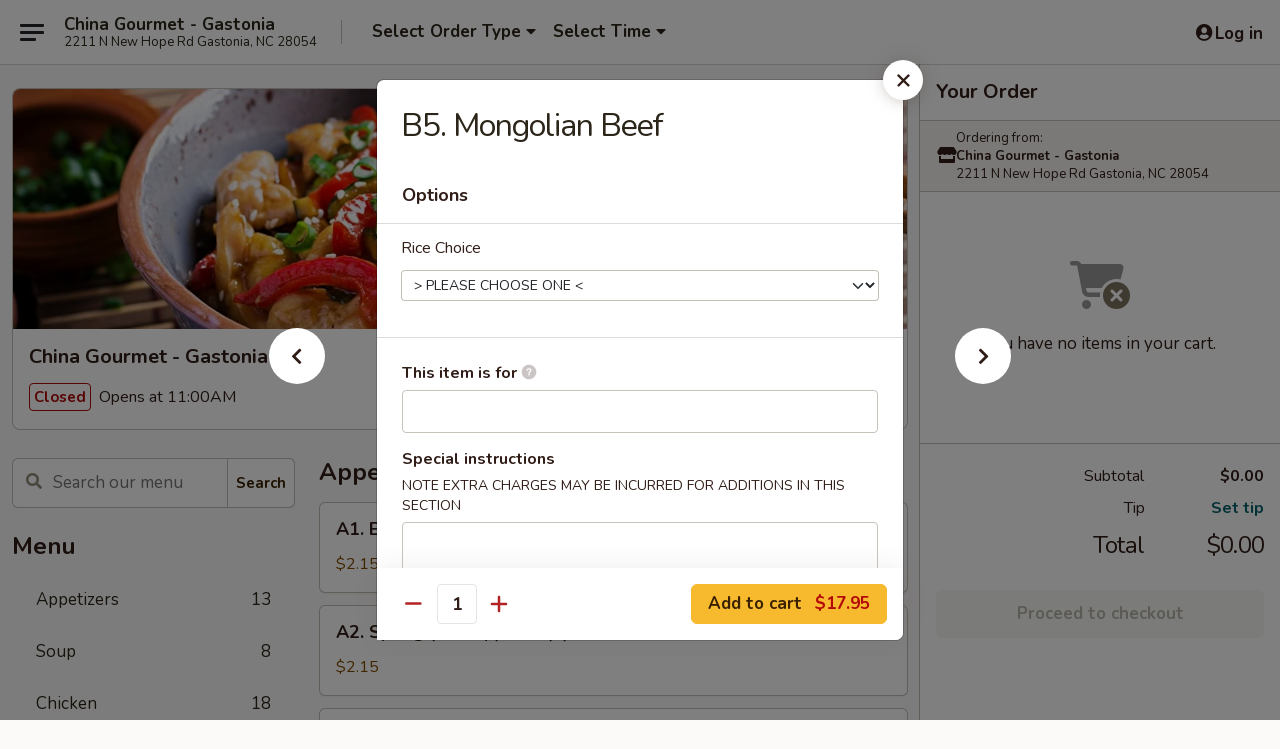

--- FILE ---
content_type: text/html; charset=UTF-8
request_url: https://www.chinagourmetgastonia.com/order/main-menu/beef/b-5-mongolian-beef
body_size: 34844
content:
<!DOCTYPE html>

<html class="no-js css-scroll" lang="en">
	<head>
		<meta charset="utf-8" />
		<meta http-equiv="X-UA-Compatible" content="IE=edge,chrome=1" />

				<title>China Gourmet - Gastonia | B5. Mongolian Beef | Beef</title>
		<meta name="description" content="Order online for takeout: B5. Mongolian Beef from China Gourmet - Gastonia. Serving the best Chinese in Gastonia, NC." />		<meta name="keywords" content="china gourmet, china gourmet gastonia, china gourmet menu, gastonia chinese takeout, gastonia chinese food, gastonia chinese restaurants, chinese takeout, chinese restaurants in gastonia, best chinese food in gastonia, chinese restaurants near me, chinese food near me" />		<meta name="viewport" content="width=device-width, initial-scale=1.0">

		<meta property="og:type" content="website">
		<meta property="og:title" content="China Gourmet - Gastonia | B5. Mongolian Beef | Beef">
		<meta property="og:description" content="Order online for takeout: B5. Mongolian Beef from China Gourmet - Gastonia. Serving the best Chinese in Gastonia, NC.">

		<meta name="twitter:card" content="summary_large_image">
		<meta name="twitter:title" content="China Gourmet - Gastonia | B5. Mongolian Beef | Beef">
		<meta name="twitter:description" content="Order online for takeout: B5. Mongolian Beef from China Gourmet - Gastonia. Serving the best Chinese in Gastonia, NC.">
					<meta property="og:image" content="https://imagedelivery.net/9lr8zq_Jvl7h6OFWqEi9IA/68b9867c-970a-4276-6a8e-23630763f500/public" />
			<meta name="twitter:image" content="https://imagedelivery.net/9lr8zq_Jvl7h6OFWqEi9IA/68b9867c-970a-4276-6a8e-23630763f500/public" />
		
		<meta name="apple-mobile-web-app-status-bar-style" content="black">
		<meta name="mobile-web-app-capable" content="yes">
					<link rel="canonical" href="https://www.chinagourmetgastonia.com/order/main-menu/beef/b-5-mongolian-beef"/>
						<link rel="shortcut icon" href="https://imagedelivery.net/9lr8zq_Jvl7h6OFWqEi9IA/ea3a785a-6cb4-478a-b0ee-51c4520bf600/public" type="image/png" />
			
		<link type="text/css" rel="stylesheet" href="/min/g=css4.0&amp;1768421684" />
		<link rel="stylesheet" href="//ajax.googleapis.com/ajax/libs/jqueryui/1.10.1/themes/base/minified/jquery-ui.min.css" />
		<link href='//fonts.googleapis.com/css?family=Open+Sans:400italic,400,700' rel='stylesheet' type='text/css' />
		<script src="https://kit.fontawesome.com/a4edb6363d.js" crossorigin="anonymous"></script>

		<style>
								.home_hero, .menu_hero{ background-image: url(https://imagedelivery.net/9lr8zq_Jvl7h6OFWqEi9IA/b30c842c-8e04-464e-5aaf-7ece3f82d200/public); }
					@media
					(-webkit-min-device-pixel-ratio: 1.25),
					(min-resolution: 120dpi){
						/* Retina header*/
						.home_hero, .menu_hero{ background-image: url(https://imagedelivery.net/9lr8zq_Jvl7h6OFWqEi9IA/ec3ec735-2328-49df-61ad-57e1bf75ed00/public); }
					}
															/*body{  } */

					
		</style>

		<style type="text/css">div.menuItem_1009616, li.menuItem_1009616, div.menuItem_1009617, li.menuItem_1009617, div.menuItem_1009619, li.menuItem_1009619, div.menuItem_1009620, li.menuItem_1009620, div.menuItem_1009621, li.menuItem_1009621, div.menuItem_1009622, li.menuItem_1009622, div.menuItem_1009623, li.menuItem_1009623, div.menuItem_1009625, li.menuItem_1009625, div.menuItem_1009626, li.menuItem_1009626, div.menuItem_1009628, li.menuItem_1009628, div.menuItem_1009629, li.menuItem_1009629, div.menuItem_1009630, li.menuItem_1009630, div.menuItem_1009631, li.menuItem_1009631, div.menuItem_1009632, li.menuItem_1009632, div.menuItem_1009633, li.menuItem_1009633, div.menuItem_1009634, li.menuItem_1009634, div.menuItem_1009635, li.menuItem_1009635, div.menuItem_1009636, li.menuItem_1009636, div.menuItem_1009637, li.menuItem_1009637, div.menuItem_1009638, li.menuItem_1009638, div.menuItem_1009639, li.menuItem_1009639, div.menuItem_1009640, li.menuItem_1009640, div.menuItem_1009641, li.menuItem_1009641, div.menuItem_1009642, li.menuItem_1009642, div.menuItem_1009643, li.menuItem_1009643, div.menuItem_1009644, li.menuItem_1009644, div.menuItem_1009645, li.menuItem_1009645, div.menuItem_1009646, li.menuItem_1009646, div.menuItem_1009647, li.menuItem_1009647, div.menuItem_1009648, li.menuItem_1009648, div.menuItem_1009649, li.menuItem_1009649, div.menuItem_1009650, li.menuItem_1009650, div.menuItem_1009651, li.menuItem_1009651, div.menuItem_1009652, li.menuItem_1009652, div.menuItem_1009653, li.menuItem_1009653, div.menuItem_1009654, li.menuItem_1009654, div.menuItem_1009655, li.menuItem_1009655, div.menuItem_1009656, li.menuItem_1009656, div.menuItem_1009657, li.menuItem_1009657, div.menuItem_1009658, li.menuItem_1009658, div.menuItem_1009659, li.menuItem_1009659, div.menuItem_1009660, li.menuItem_1009660, div.menuItem_1009661, li.menuItem_1009661, div.menuItem_1009662, li.menuItem_1009662, div.menuItem_1085932, li.menuItem_1085932 {display:none !important;}</style><script type="text/javascript">window.UNAVAILABLE_MENU_IDS = [1009616,1009617,1009619,1009620,1009621,1009622,1009623,1009625,1009626,1009628,1009629,1009630,1009631,1009632,1009633,1009634,1009635,1009636,1009637,1009638,1009639,1009640,1009641,1009642,1009643,1009644,1009645,1009646,1009647,1009648,1009649,1009650,1009651,1009652,1009653,1009654,1009655,1009656,1009657,1009658,1009659,1009660,1009661,1009662,1085932]</script>
		<script type="text/javascript">
			var UrlTag = "chinagourmetgastonianc";
			var template = 'defaultv4';
			var formname = 'ordering3';
			var menulink = 'https://www.chinagourmetgastonia.com/order/main-menu';
			var checkoutlink = 'https://www.chinagourmetgastonia.com/checkout';
		</script>
		<script>
			/* http://writing.colin-gourlay.com/safely-using-ready-before-including-jquery/ */
			(function(w,d,u){w.readyQ=[];w.bindReadyQ=[];function p(x,y){if(x=="ready"){w.bindReadyQ.push(y);}else{w.readyQ.push(x);}};var a={ready:p,bind:p};w.$=w.jQuery=function(f){if(f===d||f===u){return a}else{p(f)}}})(window,document)
		</script>

		<script type="application/ld+json">{
    "@context": "http://schema.org",
    "@type": "Menu",
    "url": "https://www.chinagourmetgastonia.com/order/main-menu",
    "mainEntityOfPage": "https://www.chinagourmetgastonia.com/order/main-menu",
    "inLanguage": "English",
    "name": "Main Menu",
    "hasMenuSection": [
        {
            "@type": "MenuSection",
            "url": "https://www.chinagourmetgastonia.com/order/main-menu/beef",
            "name": "Beef",
            "description": "w. Fried Rice or White Rice",
            "hasMenuItem": [
                {
                    "@type": "MenuItem",
                    "name": "B5. Mongolian Beef",
                    "url": "https://www.chinagourmetgastonia.com/order/main-menu/beef/b-5-mongolian-beef"
                }
            ]
        }
    ]
}</script>
<!-- Google Tag Manager -->
<script>
	window.dataLayer = window.dataLayer || [];
	let data = {
		account: 'chinagourmetgastonianc',
		context: 'direct',
		templateVersion: 4,
		rid: 66	}
		dataLayer.push(data);
	(function(w,d,s,l,i){w[l]=w[l]||[];w[l].push({'gtm.start':
		new Date().getTime(),event:'gtm.js'});var f=d.getElementsByTagName(s)[0],
		j=d.createElement(s),dl=l!='dataLayer'?'&l='+l:'';j.async=true;j.src=
		'https://www.googletagmanager.com/gtm.js?id='+i+dl;f.parentNode.insertBefore(j,f);
		})(window,document,'script','dataLayer','GTM-K9P93M');

	function gtag() { dataLayer.push(arguments); }
</script>

			<script async src="https://www.googletagmanager.com/gtag/js?id=G-XJ7Z7DGHC5"></script>
	
	<script>
		
		gtag('js', new Date());

		
					gtag('config', "G-XJ7Z7DGHC5");
			</script>
		<link href="https://fonts.googleapis.com/css?family=Open+Sans:400,600,700|Nunito:400,700" rel="stylesheet" />
	</head>

	<body
		data-event-on:customer_registered="window.location.reload()"
		data-event-on:customer_logged_in="window.location.reload()"
		data-event-on:customer_logged_out="window.location.reload()"
	>
		<a class="skip-to-content-link" href="#main">Skip to content</a>
				<!-- Google Tag Manager (noscript) -->
		<noscript><iframe src="https://www.googletagmanager.com/ns.html?id=GTM-K9P93M" height="0" width="0" style="display:none;visibility:hidden"></iframe></noscript>
		<!-- End Google Tag Manager (noscript) -->
						<!-- wrapper starts -->
		<div class="wrapper">
			<div style="grid-area: header-announcements">
				<div id="upgradeBrowserBanner" class="alert alert-warning mb-0 rounded-0 py-4" style="display:none;">
	<div class="alert-icon"><i class="fas fa-warning" aria-hidden="true"></i></div>
	<div>
		<strong>We're sorry, but the Web browser you are using is not supported.</strong> <br/> Please upgrade your browser or try a different one to use this Website. Supported browsers include:<br/>
		<ul class="list-unstyled">
			<li class="mt-2"><a href="https://www.google.com/chrome" target="_blank" rel="noopener noreferrer" class="simple-link"><i class="fab fa-chrome"></i> Chrome</a></li>
			<li class="mt-2"><a href="https://www.mozilla.com/firefox/upgrade.html" target="_blank" rel="noopener noreferrer" class="simple-link"><i class="fab fa-firefox"></i> Firefox</a></li>
			<li class="mt-2"><a href="https://www.microsoft.com/en-us/windows/microsoft-edge" target="_blank" rel="noopener noreferrer" class="simple-link"><i class="fab fa-edge"></i> Edge</a></li>
			<li class="mt-2"><a href="http://www.apple.com/safari/" target="_blank" rel="noopener noreferrer" class="simple-link"><i class="fab fa-safari"></i> Safari</a></li>
		</ul>
	</div>
</div>
<script>
	var ua = navigator.userAgent;
	var match = ua.match(/Firefox\/([0-9]+)\./);
	var firefoxVersion = match ? parseInt(match[1]) : 1000;
	var match = ua.match(/Chrome\/([0-9]+)\./);
	var chromeVersion = match ? parseInt(match[1]) : 1000;
	var isIE = ua.indexOf('MSIE') > -1 || ua.indexOf('Trident') > -1;
	var upgradeBrowserBanner = document.getElementById('upgradeBrowserBanner');
	var isMatchesSupported = typeof(upgradeBrowserBanner.matches)!="undefined";
	var isEntriesSupported = typeof(Object.entries)!="undefined";
	//Safari version is verified with isEntriesSupported
	if (isIE || !isMatchesSupported || !isEntriesSupported || firefoxVersion <= 46 || chromeVersion <= 53) {
		upgradeBrowserBanner.style.display = 'flex';
	}
</script>				
				<!-- get closed sign if applicable. -->
				
				
							</div>

						<div class="headerAndWtype" style="grid-area: header">
				<!-- Header Starts -->
				<header class="header">
										<div class="d-flex flex-column align-items-start flex-md-row align-items-md-center">
												<div class="logo_name_alt flex-shrink-0 d-flex align-items-center align-self-stretch pe-6 pe-md-0">
							
	<button
		type="button"
		class="eds_button btn btn-outline eds_button--shape-default eds_menu_button"
		data-bs-toggle="offcanvas" data-bs-target="#side-menu" aria-controls="side-menu" aria-label="Main menu"	><span aria-hidden="true"></span> <span aria-hidden="true"></span> <span aria-hidden="true"></span></button>

	
							<div class="d-flex flex-column align-items-center mx-auto align-items-md-start mx-md-0">
								<a
									class="eds-display-text-title-xs text-truncate title-container"
									href="https://www.chinagourmetgastonia.com"
								>
									China Gourmet - Gastonia								</a>

																	<span class="eds-copy-text-s-regular text-center text-md-start address-container" title="2211 N New Hope Rd Gastonia, NC 28054">
										2211 N New Hope Rd Gastonia, NC 28054									</span>
															</div>
						</div>

																			<div class="eds-display-text-title-s d-none d-md-block border-start mx-4" style="width: 0">&nbsp;</div>

							<div class="header_order_options d-flex align-items-center  w-100 p-2p5 p-md-0">
																<div class="what">
									<button
	type="button"
	class="border-0 bg-transparent text-start"
	data-bs-toggle="modal"
	data-bs-target="#modal-order-options"
	aria-expanded="false"
	style="min-height: 44px"
>
	<div class="d-flex align-items-baseline gap-2">
		<div class="otype-name-label eds-copy-text-l-bold text-truncate" style="flex: 1" data-order-type-label>
			Select Order Type		</div>

		<i class="fa fa-fw fa-caret-down"></i>
	</div>

	<div
		class="otype-picker-label otype-address-label eds-interface-text-m-regular text-truncate hidden"
	>
			</div>
</button>

<script>
	$(function() {
		var $autoCompleteInputs = $('[data-autocomplete-address]');
		if ($autoCompleteInputs && $autoCompleteInputs.length) {
			$autoCompleteInputs.each(function() {
				let $input = $(this);
				let $deliveryAddressContainer = $input.parents('.deliveryAddressContainer').first();
				$input.autocomplete({
					source   : addressAC,
					minLength: 3,
					delay    : 300,
					select   : function(event, ui) {
						$.getJSON('/' + UrlTag + '/?form=addresslookup', {
							id: ui.item.id,
						}, function(data) {
							let location = data
							if (location.address.street.endsWith('Trl')) {
								location.address.street = location.address.street.replace('Trl', 'Trail')
							}
							let autoCompleteSuccess = $input.data('autocomplete-success');
							if (autoCompleteSuccess) {
								let autoCompleteSuccessFunction = window[autoCompleteSuccess];
								if (typeof autoCompleteSuccessFunction == "function") {
									autoCompleteSuccessFunction(location);
								}
							}

							let address = location.address

							$('#add-address-city, [data-autocompleted-city]').val(address.city)
							$('#add-address-state, [data-autocompleted-state]').val(address.stateCode)
							$('#add-address-zip, [data-autocompleted-zip]').val(address.postalCode)
							$('#add-address-latitude, [data-autocompleted-latitude]').val(location.position.lat)
							$('#add-address-longitude, [data-autocompleted-longitude]').val(location.position.lng)
							let streetAddress = (address.houseNumber || '') + ' ' + (address.street || '');
							$('#street-address-1, [data-autocompleted-street-address]').val(streetAddress)
							validateAddress($deliveryAddressContainer);
						})
					},
				})
				$input.attr('autocomplete', 'street-address')
			});
		}

		// autocomplete using Address autocomplete
		// jquery autocomplete needs 2 fields: title and value
		// id holds the LocationId which can be used at a later stage to get the coordinate of the selected choice
		function addressAC(query, callback) {
			//we don't actually want to search until they've entered the street number and at least one character
			words = query.term.trim().split(' ')
			if (words.length < 2) {
				return false
			}

			$.getJSON('/' + UrlTag + '/?form=addresssuggest', { q: query.term }, function(data) {
				var addresses = data.items
				addresses = addresses.map(addr => {
					if ((addr.address.label || '').endsWith('Trl')) {
						addr.address.label = addr.address.label.replace('Trl', 'Trail')
					}
					let streetAddress = (addr.address.label || '')
					return {
						label: streetAddress,
						value: streetAddress,
						id   : addr.id,
					}
				})

				return callback(addresses)
			})
		}

				$('[data-address-from-current-loc]').on('click', function(e) {
			let $streetAddressContainer = $(this).parents('.street-address-container').first();
			let $deliveryAddressContainer = $(this).parents('.deliveryAddressContainer').first();
			e.preventDefault();
			if(navigator.geolocation) {
				navigator.geolocation.getCurrentPosition(position => {
					$.getJSON('/' + UrlTag + '/?form=addresssuggest', {
						at: position.coords.latitude + "," + position.coords.longitude
					}, function(data) {
						let location = data.items[0];
						let address = location.address
						$streetAddressContainer.find('.input-street-address').val((address.houseNumber ? address.houseNumber : '') + ' ' + (address.street ? address.street : ''));
						$('#add-address-city').val(address.city ? address.city : '');
						$('#add-address-state').val(address.state ? address.state : '');
						$('#add-address-zip').val(address.postalCode ? address.postalCode : '');
						$('#add-address-latitude').val(location.position.lat ? location.position.lat : '');
						$('#add-address-longitude').val(location.position.lng ? location.position.lng : '');
						validateAddress($deliveryAddressContainer, 0);
					});
				});
			} else {
				alert("Geolocation is not supported by this browser!");
			}
		});
	});

	function autoCompleteSuccess(location)
	{
		if (location && location.address) {
			let address = location.address

			let streetAddress = (address.houseNumber || '') + ' ' + (address.street || '');
			$.ajax({
				url: '/' + UrlTag + '/?form=saveformfields',
				data: {
					'param_full~address_s_n_255': streetAddress + ', ' + address.city + ', ' + address.state,
					'param_street~address_s_n_255': streetAddress,
					'param_city_s_n_90': address.city,
					'param_state_s_n_2': address.state,
					'param_zip~code_z_n_10': address.postalCode,
				}
			});
		}
	}
</script>
								</div>

																									<div class="when showcheck_parent">
																				<div class="ordertimetypes ">
	<button
		type="button"
		class="border-0 bg-transparent text-start loadable-content"
		data-bs-toggle="modal"
		data-bs-target="#modal-order-time"
		aria-expanded="false"
		style="min-height: 44px"
		data-change-label-to-later-date
	>
		<div class="d-flex align-items-baseline gap-2">
			<div class="eds-copy-text-l-bold text-truncate flex-fill" data-otype-time-day>
								Select Time			</div>

			<i class="fa fa-fw fa-caret-down"></i>
		</div>

		<div
			class="otype-picker-label otype-picker-time eds-interface-text-m-regular text-truncate hidden"
			data-otype-time
		>
			Later		</div>
	</button>
</div>
									</div>
															</div>
						
												<div class="position-absolute top-0 end-0 pe-2 py-2p5">
							
	<div id="login-status" >
					
	<button
		type="button"
		class="eds_button btn btn-outline eds_button--shape-default px-2 text-nowrap"
		aria-label="Log in" style="color: currentColor" data-bs-toggle="modal" data-bs-target="#login-modal"	><i
		class="eds_icon fa fa-lg fa-fw fa-user-circle d-block d-lg-none"
		style="font-family: &quot;Font Awesome 5 Pro&quot;; "	></i>

	 <div class="d-none d-lg-flex align-items-baseline gap-2">
	<i
		class="eds_icon fa fa-fw fa-user-circle"
		style="font-family: &quot;Font Awesome 5 Pro&quot;; "	></i>

	<div class="profile-container text-truncate">Log in</div></div></button>

				</div>

							</div>
					</div>

															
	<aside		data-eds-id="696dd39c18d4d"
		class="eds_side_menu offcanvas offcanvas-start text-dark "
		tabindex="-1"
				id="side-menu" data-event-on:menu_selected="this.dispatchEvent(new CustomEvent('eds.hide'))" data-event-on:category_selected="this.dispatchEvent(new CustomEvent('eds.hide'))"	>
		
		<div class="eds_side_menu-body offcanvas-body d-flex flex-column p-0 css-scroll">
										<div
					class="eds_side_menu-close position-absolute top-0 end-0 pt-3 pe-3 "
					style="z-index: 1"
				>
					
	<button
		type="button"
		class="eds_button btn btn-outline-secondary eds_button--shape-circle"
		data-bs-dismiss="offcanvas" data-bs-target="[data-eds-id=&quot;696dd39c18d4d&quot;]" aria-label="Close"	><i
		class="eds_icon fa fa-fw fa-close"
		style="font-family: &quot;Font Awesome 5 Pro&quot;; "	></i></button>

					</div>
			
			<div class="restaurant-info border-bottom border-light p-3">
							<p class="eds-display-text-title-xs mb-0 me-2 pe-4">China Gourmet - Gastonia</p>

			<div class="eds-copy-text-s-regular me-2 pe-4">
			2211 N New Hope Rd Gastonia, NC 28054		</div>
						</div>

																	
	<div class="border-bottom border-light p-3">
		
		
			<details
				class="eds_list eds_list--border-none" open				data-menu-id="9107"
									data-event-on:document_ready="this.open = localStorage.getItem('menu-open-9107') !== 'false'"
										onclick="localStorage.setItem('menu-open-9107', !this.open)"
							>
									<summary class="eds-copy-text-l-regular list-unstyled rounded-3 mb-1 " tabindex="0">
						<h2 class="eds-display-text-title-m m-0 p-0">
															
	<i
		class="eds_icon fas fa-fw fa-chevron-right"
		style="font-family: &quot;Font Awesome 5 Pro&quot;; "	></i>

															Menu
						</h2>
					</summary>
										<div class="mb-3"></div>
				
																		
									<a
						class="eds_list-item eds-copy-text-l-regular list-unstyled rounded-3 mb-1 px-3 px-lg-4 py-2p5 d-flex "
						data-event-on:category_pinned="(category) => $(this).toggleClass('active', category.id === '110023')"
						href="https://www.chinagourmetgastonia.com/order/main-menu/appetizers"
						onclick="if (!event.ctrlKey) {
							const currentMenuIsActive = true || $(this).closest('details').find('summary').hasClass('active');
							if (currentMenuIsActive) {
								app.event.emit('category_selected', { id: '110023' });
							} else {
								app.event.emit('menu_selected', { menu_id: '9107', menu_description: &quot;&quot;, category_id: '110023' });
							}
															return false;
													}"
					>
						Appetizers													<span class="ms-auto">13</span>
											</a>
									<a
						class="eds_list-item eds-copy-text-l-regular list-unstyled rounded-3 mb-1 px-3 px-lg-4 py-2p5 d-flex "
						data-event-on:category_pinned="(category) => $(this).toggleClass('active', category.id === '110024')"
						href="https://www.chinagourmetgastonia.com/order/main-menu/soup"
						onclick="if (!event.ctrlKey) {
							const currentMenuIsActive = true || $(this).closest('details').find('summary').hasClass('active');
							if (currentMenuIsActive) {
								app.event.emit('category_selected', { id: '110024' });
							} else {
								app.event.emit('menu_selected', { menu_id: '9107', menu_description: &quot;&quot;, category_id: '110024' });
							}
															return false;
													}"
					>
						Soup													<span class="ms-auto">8</span>
											</a>
									<a
						class="eds_list-item eds-copy-text-l-regular list-unstyled rounded-3 mb-1 px-3 px-lg-4 py-2p5 d-flex "
						data-event-on:category_pinned="(category) => $(this).toggleClass('active', category.id === '110025')"
						href="https://www.chinagourmetgastonia.com/order/main-menu/chicken"
						onclick="if (!event.ctrlKey) {
							const currentMenuIsActive = true || $(this).closest('details').find('summary').hasClass('active');
							if (currentMenuIsActive) {
								app.event.emit('category_selected', { id: '110025' });
							} else {
								app.event.emit('menu_selected', { menu_id: '9107', menu_description: &quot;&quot;, category_id: '110025' });
							}
															return false;
													}"
					>
						Chicken													<span class="ms-auto">18</span>
											</a>
									<a
						class="eds_list-item eds-copy-text-l-regular list-unstyled rounded-3 mb-1 px-3 px-lg-4 py-2p5 d-flex active"
						data-event-on:category_pinned="(category) => $(this).toggleClass('active', category.id === '110026')"
						href="https://www.chinagourmetgastonia.com/order/main-menu/beef"
						onclick="if (!event.ctrlKey) {
							const currentMenuIsActive = true || $(this).closest('details').find('summary').hasClass('active');
							if (currentMenuIsActive) {
								app.event.emit('category_selected', { id: '110026' });
							} else {
								app.event.emit('menu_selected', { menu_id: '9107', menu_description: &quot;&quot;, category_id: '110026' });
							}
															return false;
													}"
					>
						Beef													<span class="ms-auto">10</span>
											</a>
									<a
						class="eds_list-item eds-copy-text-l-regular list-unstyled rounded-3 mb-1 px-3 px-lg-4 py-2p5 d-flex "
						data-event-on:category_pinned="(category) => $(this).toggleClass('active', category.id === '110027')"
						href="https://www.chinagourmetgastonia.com/order/main-menu/seafood"
						onclick="if (!event.ctrlKey) {
							const currentMenuIsActive = true || $(this).closest('details').find('summary').hasClass('active');
							if (currentMenuIsActive) {
								app.event.emit('category_selected', { id: '110027' });
							} else {
								app.event.emit('menu_selected', { menu_id: '9107', menu_description: &quot;&quot;, category_id: '110027' });
							}
															return false;
													}"
					>
						Seafood													<span class="ms-auto">9</span>
											</a>
									<a
						class="eds_list-item eds-copy-text-l-regular list-unstyled rounded-3 mb-1 px-3 px-lg-4 py-2p5 d-flex "
						data-event-on:category_pinned="(category) => $(this).toggleClass('active', category.id === '110028')"
						href="https://www.chinagourmetgastonia.com/order/main-menu/pork"
						onclick="if (!event.ctrlKey) {
							const currentMenuIsActive = true || $(this).closest('details').find('summary').hasClass('active');
							if (currentMenuIsActive) {
								app.event.emit('category_selected', { id: '110028' });
							} else {
								app.event.emit('menu_selected', { menu_id: '9107', menu_description: &quot;&quot;, category_id: '110028' });
							}
															return false;
													}"
					>
						Pork													<span class="ms-auto">3</span>
											</a>
									<a
						class="eds_list-item eds-copy-text-l-regular list-unstyled rounded-3 mb-1 px-3 px-lg-4 py-2p5 d-flex "
						data-event-on:category_pinned="(category) => $(this).toggleClass('active', category.id === '110029')"
						href="https://www.chinagourmetgastonia.com/order/main-menu/vegetarian"
						onclick="if (!event.ctrlKey) {
							const currentMenuIsActive = true || $(this).closest('details').find('summary').hasClass('active');
							if (currentMenuIsActive) {
								app.event.emit('category_selected', { id: '110029' });
							} else {
								app.event.emit('menu_selected', { menu_id: '9107', menu_description: &quot;&quot;, category_id: '110029' });
							}
															return false;
													}"
					>
						Vegetarian													<span class="ms-auto">5</span>
											</a>
									<a
						class="eds_list-item eds-copy-text-l-regular list-unstyled rounded-3 mb-1 px-3 px-lg-4 py-2p5 d-flex "
						data-event-on:category_pinned="(category) => $(this).toggleClass('active', category.id === '110030')"
						href="https://www.chinagourmetgastonia.com/order/main-menu/chow-mein"
						onclick="if (!event.ctrlKey) {
							const currentMenuIsActive = true || $(this).closest('details').find('summary').hasClass('active');
							if (currentMenuIsActive) {
								app.event.emit('category_selected', { id: '110030' });
							} else {
								app.event.emit('menu_selected', { menu_id: '9107', menu_description: &quot;&quot;, category_id: '110030' });
							}
															return false;
													}"
					>
						Chow Mein													<span class="ms-auto">2</span>
											</a>
									<a
						class="eds_list-item eds-copy-text-l-regular list-unstyled rounded-3 mb-1 px-3 px-lg-4 py-2p5 d-flex "
						data-event-on:category_pinned="(category) => $(this).toggleClass('active', category.id === '110032')"
						href="https://www.chinagourmetgastonia.com/order/main-menu/fried-rice"
						onclick="if (!event.ctrlKey) {
							const currentMenuIsActive = true || $(this).closest('details').find('summary').hasClass('active');
							if (currentMenuIsActive) {
								app.event.emit('category_selected', { id: '110032' });
							} else {
								app.event.emit('menu_selected', { menu_id: '9107', menu_description: &quot;&quot;, category_id: '110032' });
							}
															return false;
													}"
					>
						Fried Rice													<span class="ms-auto">6</span>
											</a>
									<a
						class="eds_list-item eds-copy-text-l-regular list-unstyled rounded-3 mb-1 px-3 px-lg-4 py-2p5 d-flex "
						data-event-on:category_pinned="(category) => $(this).toggleClass('active', category.id === '110031')"
						href="https://www.chinagourmetgastonia.com/order/main-menu/lo-mein"
						onclick="if (!event.ctrlKey) {
							const currentMenuIsActive = true || $(this).closest('details').find('summary').hasClass('active');
							if (currentMenuIsActive) {
								app.event.emit('category_selected', { id: '110031' });
							} else {
								app.event.emit('menu_selected', { menu_id: '9107', menu_description: &quot;&quot;, category_id: '110031' });
							}
															return false;
													}"
					>
						Lo Mein													<span class="ms-auto">6</span>
											</a>
									<a
						class="eds_list-item eds-copy-text-l-regular list-unstyled rounded-3 mb-1 px-3 px-lg-4 py-2p5 d-flex "
						data-event-on:category_pinned="(category) => $(this).toggleClass('active', category.id === '293250')"
						href="https://www.chinagourmetgastonia.com/order/main-menu/mei-fun"
						onclick="if (!event.ctrlKey) {
							const currentMenuIsActive = true || $(this).closest('details').find('summary').hasClass('active');
							if (currentMenuIsActive) {
								app.event.emit('category_selected', { id: '293250' });
							} else {
								app.event.emit('menu_selected', { menu_id: '9107', menu_description: &quot;&quot;, category_id: '293250' });
							}
															return false;
													}"
					>
						Mei Fun													<span class="ms-auto">7</span>
											</a>
									<a
						class="eds_list-item eds-copy-text-l-regular list-unstyled rounded-3 mb-1 px-3 px-lg-4 py-2p5 d-flex "
						data-event-on:category_pinned="(category) => $(this).toggleClass('active', category.id === '110033')"
						href="https://www.chinagourmetgastonia.com/order/main-menu/egg-foo-young"
						onclick="if (!event.ctrlKey) {
							const currentMenuIsActive = true || $(this).closest('details').find('summary').hasClass('active');
							if (currentMenuIsActive) {
								app.event.emit('category_selected', { id: '110033' });
							} else {
								app.event.emit('menu_selected', { menu_id: '9107', menu_description: &quot;&quot;, category_id: '110033' });
							}
															return false;
													}"
					>
						Egg Foo Young													<span class="ms-auto">5</span>
											</a>
									<a
						class="eds_list-item eds-copy-text-l-regular list-unstyled rounded-3 mb-1 px-3 px-lg-4 py-2p5 d-flex "
						data-event-on:category_pinned="(category) => $(this).toggleClass('active', category.id === '110034')"
						href="https://www.chinagourmetgastonia.com/order/main-menu/combination-plate"
						onclick="if (!event.ctrlKey) {
							const currentMenuIsActive = true || $(this).closest('details').find('summary').hasClass('active');
							if (currentMenuIsActive) {
								app.event.emit('category_selected', { id: '110034' });
							} else {
								app.event.emit('menu_selected', { menu_id: '9107', menu_description: &quot;&quot;, category_id: '110034' });
							}
															return false;
													}"
					>
						Combination Plate													<span class="ms-auto">26</span>
											</a>
									<a
						class="eds_list-item eds-copy-text-l-regular list-unstyled rounded-3 mb-1 px-3 px-lg-4 py-2p5 d-flex "
						data-event-on:category_pinned="(category) => $(this).toggleClass('active', category.id === '110035')"
						href="https://www.chinagourmetgastonia.com/order/main-menu/diet-dishes"
						onclick="if (!event.ctrlKey) {
							const currentMenuIsActive = true || $(this).closest('details').find('summary').hasClass('active');
							if (currentMenuIsActive) {
								app.event.emit('category_selected', { id: '110035' });
							} else {
								app.event.emit('menu_selected', { menu_id: '9107', menu_description: &quot;&quot;, category_id: '110035' });
							}
															return false;
													}"
					>
						Diet Dishes													<span class="ms-auto">3</span>
											</a>
									<a
						class="eds_list-item eds-copy-text-l-regular list-unstyled rounded-3 mb-1 px-3 px-lg-4 py-2p5 d-flex "
						data-event-on:category_pinned="(category) => $(this).toggleClass('active', category.id === '110036')"
						href="https://www.chinagourmetgastonia.com/order/main-menu/special-platters"
						onclick="if (!event.ctrlKey) {
							const currentMenuIsActive = true || $(this).closest('details').find('summary').hasClass('active');
							if (currentMenuIsActive) {
								app.event.emit('category_selected', { id: '110036' });
							} else {
								app.event.emit('menu_selected', { menu_id: '9107', menu_description: &quot;&quot;, category_id: '110036' });
							}
															return false;
													}"
					>
						Special Platters													<span class="ms-auto">5</span>
											</a>
									<a
						class="eds_list-item eds-copy-text-l-regular list-unstyled rounded-3 mb-1 px-3 px-lg-4 py-2p5 d-flex "
						data-event-on:category_pinned="(category) => $(this).toggleClass('active', category.id === '110037')"
						href="https://www.chinagourmetgastonia.com/order/main-menu/chefs-specialties"
						onclick="if (!event.ctrlKey) {
							const currentMenuIsActive = true || $(this).closest('details').find('summary').hasClass('active');
							if (currentMenuIsActive) {
								app.event.emit('category_selected', { id: '110037' });
							} else {
								app.event.emit('menu_selected', { menu_id: '9107', menu_description: &quot;&quot;, category_id: '110037' });
							}
															return false;
													}"
					>
						Chef's Specialties													<span class="ms-auto">12</span>
											</a>
									<a
						class="eds_list-item eds-copy-text-l-regular list-unstyled rounded-3 mb-1 px-3 px-lg-4 py-2p5 d-flex "
						data-event-on:category_pinned="(category) => $(this).toggleClass('active', category.id === '110038')"
						href="https://www.chinagourmetgastonia.com/order/main-menu/kids-meal"
						onclick="if (!event.ctrlKey) {
							const currentMenuIsActive = true || $(this).closest('details').find('summary').hasClass('active');
							if (currentMenuIsActive) {
								app.event.emit('category_selected', { id: '110038' });
							} else {
								app.event.emit('menu_selected', { menu_id: '9107', menu_description: &quot;&quot;, category_id: '110038' });
							}
															return false;
													}"
					>
						Kid's Meal													<span class="ms-auto">8</span>
											</a>
									<a
						class="eds_list-item eds-copy-text-l-regular list-unstyled rounded-3 mb-1 px-3 px-lg-4 py-2p5 d-flex "
						data-event-on:category_pinned="(category) => $(this).toggleClass('active', category.id === '110040')"
						href="https://www.chinagourmetgastonia.com/order/main-menu/side-order"
						onclick="if (!event.ctrlKey) {
							const currentMenuIsActive = true || $(this).closest('details').find('summary').hasClass('active');
							if (currentMenuIsActive) {
								app.event.emit('category_selected', { id: '110040' });
							} else {
								app.event.emit('menu_selected', { menu_id: '9107', menu_description: &quot;&quot;, category_id: '110040' });
							}
															return false;
													}"
					>
						Side Order													<span class="ms-auto">12</span>
											</a>
									<a
						class="eds_list-item eds-copy-text-l-regular list-unstyled rounded-3 mb-1 px-3 px-lg-4 py-2p5 d-flex "
						data-event-on:category_pinned="(category) => $(this).toggleClass('active', category.id === '308727')"
						href="https://www.chinagourmetgastonia.com/order/main-menu/beverage"
						onclick="if (!event.ctrlKey) {
							const currentMenuIsActive = true || $(this).closest('details').find('summary').hasClass('active');
							if (currentMenuIsActive) {
								app.event.emit('category_selected', { id: '308727' });
							} else {
								app.event.emit('menu_selected', { menu_id: '9107', menu_description: &quot;&quot;, category_id: '308727' });
							}
															return false;
													}"
					>
						Beverage													<span class="ms-auto">7</span>
											</a>
							</details>
		
			</div>

						
																	<nav>
							<ul class="eds_list eds_list--border-none border-bottom">
	<li class="eds_list-item">
		<a class="d-block p-3 " href="https://www.chinagourmetgastonia.com">
			Home		</a>
	</li>

		
	
			<li class="eds_list-item">
			<a class="d-block p-3 " href="https://www.chinagourmetgastonia.com/locationinfo">
				Location &amp; Hours			</a>
		</li>
	
	<li class="eds_list-item">
		<a class="d-block p-3 " href="https://www.chinagourmetgastonia.com/contact">
			Contact
		</a>
	</li>
</ul>
						</nav>

												<div class="eds-copy-text-s-regular p-3 d-lg-none">
							
<ul class="list-unstyled d-flex gap-2">
						<li><a href="https://www.yelp.com/biz/china-gourmet-gastonia-2" target="new" aria-label="Opens in new tab" title="Opens in new tab" class="icon" title="Yelp"><i class="fab fa-yelp"></i><span class="sr-only">Yelp</span></a></li>
									<li><a href="https://www.tripadvisor.com/Restaurant_Review-g49156-d4440835-Reviews-China_Gourmet-Gastonia_North_Carolina.html" target="new" aria-label="Opens in new tab" title="Opens in new tab" class="icon" title="TripAdvisor"><i class="fak fa-tripadvisor"></i><span class="sr-only">TripAdvisor</span></a></li>
				</ul>

<div><a href="http://chinesemenuonline.com">&copy; 2026 Online Ordering by Chinese Menu Online</a></div>
	<div>Find your favorite Chinese dishes on <a href="https://www.springroll.com" target="_blank" title="Opens in new tab" aria-label="Opens in new tab">Springroll</a></div>

<ul class="list-unstyled mb-0 pt-3">
	<li><a href="https://www.chinagourmetgastonia.com/reportbug">Technical Support</a></li>
	<li><a href="https://www.chinagourmetgastonia.com/privacy">Privacy Policy</a></li>
	<li><a href="https://www.chinagourmetgastonia.com/tos">Terms of Service</a></li>
	<li><a href="https://www.chinagourmetgastonia.com/accessibility">Accessibility</a></li>
</ul>

This site is protected by reCAPTCHA and the Google <a href="https://policies.google.com/privacy">Privacy Policy</a> and <a href="https://policies.google.com/terms">Terms of Service</a> apply.
						</div>		</div>

		<script>
		{
			const container = document.querySelector('[data-eds-id="696dd39c18d4d"]');

						['show', 'hide', 'toggle', 'dispose'].forEach((eventName) => {
				container.addEventListener(`eds.${eventName}`, (e) => {
					bootstrap.Offcanvas.getOrCreateInstance(container)[eventName](
						...(Array.isArray(e.detail) ? e.detail : [e.detail])
					);
				});
			});
		}
		</script>
	</aside>

					</header>
			</div>

										<div class="container p-0" style="grid-area: hero">
					<section class="hero">
												<div class="menu_hero backbgbox position-relative" role="img" aria-label="Image of food offered at the restaurant">
									<div class="logo">
		<a class="logo-image" href="https://www.chinagourmetgastonia.com">
			<img
				src="https://imagedelivery.net/9lr8zq_Jvl7h6OFWqEi9IA/68b9867c-970a-4276-6a8e-23630763f500/public"
				srcset="https://imagedelivery.net/9lr8zq_Jvl7h6OFWqEi9IA/68b9867c-970a-4276-6a8e-23630763f500/public 1x, https://imagedelivery.net/9lr8zq_Jvl7h6OFWqEi9IA/68b9867c-970a-4276-6a8e-23630763f500/public 2x"				alt="Home"
			/>
		</a>
	</div>
						</div>

													<div class="p-3">
								<div class="pb-1">
									<h1 role="heading" aria-level="2" class="eds-display-text-title-s m-0 p-0">China Gourmet - Gastonia</h1>
																	</div>

								<div class="d-sm-flex align-items-baseline">
																			<div class="mt-2">
											
	<span
		class="eds_label eds_label--variant-error eds-interface-text-m-bold me-1 text-nowrap"
			>
		Closed	</span>

	Opens at 11:00AM										</div>
									
									<div class="d-flex gap-2 ms-sm-auto mt-2">
																					
					<a
				class="eds_button btn btn-outline-secondary btn-sm col text-nowrap"
				href="https://www.chinagourmetgastonia.com/locationinfo?lid=7123"
							>
				
	<i
		class="eds_icon fa fa-fw fa-info-circle"
		style="font-family: &quot;Font Awesome 5 Pro&quot;; "	></i>

	 Store info			</a>
		
												
																					
		<a
			class="eds_button btn btn-outline-secondary btn-sm col d-lg-none text-nowrap"
			href="tel:(704) 865-9221 "
					>
			
	<i
		class="eds_icon fa fa-fw fa-phone"
		style="font-family: &quot;Font Awesome 5 Pro&quot;; transform: scale(-1, 1); "	></i>

	 Call us		</a>

												
																			</div>
								</div>
							</div>
											</section>
				</div>
			
						
										<div
					class="fixed_submit d-lg-none hidden pwa-pb-md-down"
					data-event-on:cart_updated="({ items }) => $(this).toggleClass('hidden', !items)"
				>
					<div
						data-async-on-event="order_type_updated, cart_updated"
						data-async-action="https://www.chinagourmetgastonia.com//ajax/?form=minimum_order_value_warning&component=add_more"
						data-async-method="get"
					>
											</div>

					<div class="p-3">
						<button class="btn btn-primary btn-lg w-100" onclick="app.event.emit('show_cart')">
							View cart							<span
								class="eds-interface-text-m-regular"
								data-event-on:cart_updated="({ items, subtotal }) => {
									$(this).text(`(${items} ${items === 1 ? 'item' : 'items'}, ${subtotal})`);
								}"
							>
								(0 items, $0.00)
							</span>
						</button>
					</div>
				</div>
			
									<!-- Header ends -->
<main class="main_content menucategory_page pb-5" id="main">
	<div class="container">
		
		<div class="row menu_wrapper menu_category_wrapper menu_wrapper--no-menu-tabs">
			<section class="col-xl-4 d-none d-xl-block">
				
				<div id="location-menu" data-event-on:menu_items_loaded="$(this).stickySidebar('updateSticky')">
					
		<form
			method="GET"
			role="search"
			action="https://www.chinagourmetgastonia.com/search"
			class="d-none d-xl-block mb-4"			novalidate
			onsubmit="if (!this.checkValidity()) event.preventDefault()"
		>
			<div class="position-relative">
				
	<label
		data-eds-id="696dd39c1995b"
		class="eds_formfield eds_formfield--size-large eds_formfield--variant-primary eds-copy-text-m-regular w-100"
		class="w-100"	>
		
		<div class="position-relative d-flex flex-column">
							<div class="eds_formfield-error eds-interface-text-m-bold" style="order: 1000"></div>
			
							<div class="eds_formfield-icon">
					<i
		class="eds_icon fa fa-fw fa-search"
		style="font-family: &quot;Font Awesome 5 Pro&quot;; "	></i>				</div>
										<input
					type="search"
					class="eds-copy-text-l-regular  "
										placeholder="Search our menu" name="search" autocomplete="off" spellcheck="false" value="" required aria-label="Search our menu" style="padding-right: 4.5rem; padding-left: 2.5rem;"				/>

				
							
			
	<i
		class="eds_icon fa fa-fw eds_formfield-validation"
		style="font-family: &quot;Font Awesome 5 Pro&quot;; "	></i>

	
					</div>

		
		<script>
		{
			const container = document.querySelector('[data-eds-id="696dd39c1995b"]');
			const input = container.querySelector('input, textarea, select');
			const error = container.querySelector('.eds_formfield-error');

			
						input.addEventListener('eds.validation.reset', () => {
				input.removeAttribute('data-validation');
				input.setCustomValidity('');
				error.innerHTML = '';
			});

						input.addEventListener('eds.validation.hide', () => {
				input.removeAttribute('data-validation');
			});

						input.addEventListener('eds.validation.success', (e) => {
				input.setCustomValidity('');
				input.setAttribute('data-validation', '');
				error.innerHTML = '';
			});

						input.addEventListener('eds.validation.warning', (e) => {
				input.setCustomValidity('');
				input.setAttribute('data-validation', '');
				error.innerHTML = e.detail;
			});

						input.addEventListener('eds.validation.error', (e) => {
				input.setCustomValidity(e.detail);
				input.checkValidity(); 				input.setAttribute('data-validation', '');
			});

			input.addEventListener('invalid', (e) => {
				error.innerHTML = input.validationMessage;
			});

								}
		</script>
	</label>

	
				<div class="position-absolute top-0 end-0">
					
	<button
		type="submit"
		class="eds_button btn btn-outline-secondary btn-sm eds_button--shape-default align-self-baseline rounded-0 rounded-end px-2"
		style="height: 50px; --bs-border-radius: 6px"	>Search</button>

					</div>
			</div>
		</form>

												
	<div >
		
		
			<details
				class="eds_list eds_list--border-none" open				data-menu-id="9107"
							>
									<summary class="eds-copy-text-l-regular list-unstyled rounded-3 mb-1 pe-none" tabindex="0">
						<h2 class="eds-display-text-title-m m-0 p-0">
														Menu
						</h2>
					</summary>
										<div class="mb-3"></div>
				
																		
									<a
						class="eds_list-item eds-copy-text-l-regular list-unstyled rounded-3 mb-1 px-3 px-lg-4 py-2p5 d-flex "
						data-event-on:category_pinned="(category) => $(this).toggleClass('active', category.id === '110023')"
						href="https://www.chinagourmetgastonia.com/order/main-menu/appetizers"
						onclick="if (!event.ctrlKey) {
							const currentMenuIsActive = true || $(this).closest('details').find('summary').hasClass('active');
							if (currentMenuIsActive) {
								app.event.emit('category_selected', { id: '110023' });
							} else {
								app.event.emit('menu_selected', { menu_id: '9107', menu_description: &quot;&quot;, category_id: '110023' });
							}
															return false;
													}"
					>
						Appetizers													<span class="ms-auto">13</span>
											</a>
									<a
						class="eds_list-item eds-copy-text-l-regular list-unstyled rounded-3 mb-1 px-3 px-lg-4 py-2p5 d-flex "
						data-event-on:category_pinned="(category) => $(this).toggleClass('active', category.id === '110024')"
						href="https://www.chinagourmetgastonia.com/order/main-menu/soup"
						onclick="if (!event.ctrlKey) {
							const currentMenuIsActive = true || $(this).closest('details').find('summary').hasClass('active');
							if (currentMenuIsActive) {
								app.event.emit('category_selected', { id: '110024' });
							} else {
								app.event.emit('menu_selected', { menu_id: '9107', menu_description: &quot;&quot;, category_id: '110024' });
							}
															return false;
													}"
					>
						Soup													<span class="ms-auto">8</span>
											</a>
									<a
						class="eds_list-item eds-copy-text-l-regular list-unstyled rounded-3 mb-1 px-3 px-lg-4 py-2p5 d-flex "
						data-event-on:category_pinned="(category) => $(this).toggleClass('active', category.id === '110025')"
						href="https://www.chinagourmetgastonia.com/order/main-menu/chicken"
						onclick="if (!event.ctrlKey) {
							const currentMenuIsActive = true || $(this).closest('details').find('summary').hasClass('active');
							if (currentMenuIsActive) {
								app.event.emit('category_selected', { id: '110025' });
							} else {
								app.event.emit('menu_selected', { menu_id: '9107', menu_description: &quot;&quot;, category_id: '110025' });
							}
															return false;
													}"
					>
						Chicken													<span class="ms-auto">18</span>
											</a>
									<a
						class="eds_list-item eds-copy-text-l-regular list-unstyled rounded-3 mb-1 px-3 px-lg-4 py-2p5 d-flex active"
						data-event-on:category_pinned="(category) => $(this).toggleClass('active', category.id === '110026')"
						href="https://www.chinagourmetgastonia.com/order/main-menu/beef"
						onclick="if (!event.ctrlKey) {
							const currentMenuIsActive = true || $(this).closest('details').find('summary').hasClass('active');
							if (currentMenuIsActive) {
								app.event.emit('category_selected', { id: '110026' });
							} else {
								app.event.emit('menu_selected', { menu_id: '9107', menu_description: &quot;&quot;, category_id: '110026' });
							}
															return false;
													}"
					>
						Beef													<span class="ms-auto">10</span>
											</a>
									<a
						class="eds_list-item eds-copy-text-l-regular list-unstyled rounded-3 mb-1 px-3 px-lg-4 py-2p5 d-flex "
						data-event-on:category_pinned="(category) => $(this).toggleClass('active', category.id === '110027')"
						href="https://www.chinagourmetgastonia.com/order/main-menu/seafood"
						onclick="if (!event.ctrlKey) {
							const currentMenuIsActive = true || $(this).closest('details').find('summary').hasClass('active');
							if (currentMenuIsActive) {
								app.event.emit('category_selected', { id: '110027' });
							} else {
								app.event.emit('menu_selected', { menu_id: '9107', menu_description: &quot;&quot;, category_id: '110027' });
							}
															return false;
													}"
					>
						Seafood													<span class="ms-auto">9</span>
											</a>
									<a
						class="eds_list-item eds-copy-text-l-regular list-unstyled rounded-3 mb-1 px-3 px-lg-4 py-2p5 d-flex "
						data-event-on:category_pinned="(category) => $(this).toggleClass('active', category.id === '110028')"
						href="https://www.chinagourmetgastonia.com/order/main-menu/pork"
						onclick="if (!event.ctrlKey) {
							const currentMenuIsActive = true || $(this).closest('details').find('summary').hasClass('active');
							if (currentMenuIsActive) {
								app.event.emit('category_selected', { id: '110028' });
							} else {
								app.event.emit('menu_selected', { menu_id: '9107', menu_description: &quot;&quot;, category_id: '110028' });
							}
															return false;
													}"
					>
						Pork													<span class="ms-auto">3</span>
											</a>
									<a
						class="eds_list-item eds-copy-text-l-regular list-unstyled rounded-3 mb-1 px-3 px-lg-4 py-2p5 d-flex "
						data-event-on:category_pinned="(category) => $(this).toggleClass('active', category.id === '110029')"
						href="https://www.chinagourmetgastonia.com/order/main-menu/vegetarian"
						onclick="if (!event.ctrlKey) {
							const currentMenuIsActive = true || $(this).closest('details').find('summary').hasClass('active');
							if (currentMenuIsActive) {
								app.event.emit('category_selected', { id: '110029' });
							} else {
								app.event.emit('menu_selected', { menu_id: '9107', menu_description: &quot;&quot;, category_id: '110029' });
							}
															return false;
													}"
					>
						Vegetarian													<span class="ms-auto">5</span>
											</a>
									<a
						class="eds_list-item eds-copy-text-l-regular list-unstyled rounded-3 mb-1 px-3 px-lg-4 py-2p5 d-flex "
						data-event-on:category_pinned="(category) => $(this).toggleClass('active', category.id === '110030')"
						href="https://www.chinagourmetgastonia.com/order/main-menu/chow-mein"
						onclick="if (!event.ctrlKey) {
							const currentMenuIsActive = true || $(this).closest('details').find('summary').hasClass('active');
							if (currentMenuIsActive) {
								app.event.emit('category_selected', { id: '110030' });
							} else {
								app.event.emit('menu_selected', { menu_id: '9107', menu_description: &quot;&quot;, category_id: '110030' });
							}
															return false;
													}"
					>
						Chow Mein													<span class="ms-auto">2</span>
											</a>
									<a
						class="eds_list-item eds-copy-text-l-regular list-unstyled rounded-3 mb-1 px-3 px-lg-4 py-2p5 d-flex "
						data-event-on:category_pinned="(category) => $(this).toggleClass('active', category.id === '110032')"
						href="https://www.chinagourmetgastonia.com/order/main-menu/fried-rice"
						onclick="if (!event.ctrlKey) {
							const currentMenuIsActive = true || $(this).closest('details').find('summary').hasClass('active');
							if (currentMenuIsActive) {
								app.event.emit('category_selected', { id: '110032' });
							} else {
								app.event.emit('menu_selected', { menu_id: '9107', menu_description: &quot;&quot;, category_id: '110032' });
							}
															return false;
													}"
					>
						Fried Rice													<span class="ms-auto">6</span>
											</a>
									<a
						class="eds_list-item eds-copy-text-l-regular list-unstyled rounded-3 mb-1 px-3 px-lg-4 py-2p5 d-flex "
						data-event-on:category_pinned="(category) => $(this).toggleClass('active', category.id === '110031')"
						href="https://www.chinagourmetgastonia.com/order/main-menu/lo-mein"
						onclick="if (!event.ctrlKey) {
							const currentMenuIsActive = true || $(this).closest('details').find('summary').hasClass('active');
							if (currentMenuIsActive) {
								app.event.emit('category_selected', { id: '110031' });
							} else {
								app.event.emit('menu_selected', { menu_id: '9107', menu_description: &quot;&quot;, category_id: '110031' });
							}
															return false;
													}"
					>
						Lo Mein													<span class="ms-auto">6</span>
											</a>
									<a
						class="eds_list-item eds-copy-text-l-regular list-unstyled rounded-3 mb-1 px-3 px-lg-4 py-2p5 d-flex "
						data-event-on:category_pinned="(category) => $(this).toggleClass('active', category.id === '293250')"
						href="https://www.chinagourmetgastonia.com/order/main-menu/mei-fun"
						onclick="if (!event.ctrlKey) {
							const currentMenuIsActive = true || $(this).closest('details').find('summary').hasClass('active');
							if (currentMenuIsActive) {
								app.event.emit('category_selected', { id: '293250' });
							} else {
								app.event.emit('menu_selected', { menu_id: '9107', menu_description: &quot;&quot;, category_id: '293250' });
							}
															return false;
													}"
					>
						Mei Fun													<span class="ms-auto">7</span>
											</a>
									<a
						class="eds_list-item eds-copy-text-l-regular list-unstyled rounded-3 mb-1 px-3 px-lg-4 py-2p5 d-flex "
						data-event-on:category_pinned="(category) => $(this).toggleClass('active', category.id === '110033')"
						href="https://www.chinagourmetgastonia.com/order/main-menu/egg-foo-young"
						onclick="if (!event.ctrlKey) {
							const currentMenuIsActive = true || $(this).closest('details').find('summary').hasClass('active');
							if (currentMenuIsActive) {
								app.event.emit('category_selected', { id: '110033' });
							} else {
								app.event.emit('menu_selected', { menu_id: '9107', menu_description: &quot;&quot;, category_id: '110033' });
							}
															return false;
													}"
					>
						Egg Foo Young													<span class="ms-auto">5</span>
											</a>
									<a
						class="eds_list-item eds-copy-text-l-regular list-unstyled rounded-3 mb-1 px-3 px-lg-4 py-2p5 d-flex "
						data-event-on:category_pinned="(category) => $(this).toggleClass('active', category.id === '110034')"
						href="https://www.chinagourmetgastonia.com/order/main-menu/combination-plate"
						onclick="if (!event.ctrlKey) {
							const currentMenuIsActive = true || $(this).closest('details').find('summary').hasClass('active');
							if (currentMenuIsActive) {
								app.event.emit('category_selected', { id: '110034' });
							} else {
								app.event.emit('menu_selected', { menu_id: '9107', menu_description: &quot;&quot;, category_id: '110034' });
							}
															return false;
													}"
					>
						Combination Plate													<span class="ms-auto">26</span>
											</a>
									<a
						class="eds_list-item eds-copy-text-l-regular list-unstyled rounded-3 mb-1 px-3 px-lg-4 py-2p5 d-flex "
						data-event-on:category_pinned="(category) => $(this).toggleClass('active', category.id === '110035')"
						href="https://www.chinagourmetgastonia.com/order/main-menu/diet-dishes"
						onclick="if (!event.ctrlKey) {
							const currentMenuIsActive = true || $(this).closest('details').find('summary').hasClass('active');
							if (currentMenuIsActive) {
								app.event.emit('category_selected', { id: '110035' });
							} else {
								app.event.emit('menu_selected', { menu_id: '9107', menu_description: &quot;&quot;, category_id: '110035' });
							}
															return false;
													}"
					>
						Diet Dishes													<span class="ms-auto">3</span>
											</a>
									<a
						class="eds_list-item eds-copy-text-l-regular list-unstyled rounded-3 mb-1 px-3 px-lg-4 py-2p5 d-flex "
						data-event-on:category_pinned="(category) => $(this).toggleClass('active', category.id === '110036')"
						href="https://www.chinagourmetgastonia.com/order/main-menu/special-platters"
						onclick="if (!event.ctrlKey) {
							const currentMenuIsActive = true || $(this).closest('details').find('summary').hasClass('active');
							if (currentMenuIsActive) {
								app.event.emit('category_selected', { id: '110036' });
							} else {
								app.event.emit('menu_selected', { menu_id: '9107', menu_description: &quot;&quot;, category_id: '110036' });
							}
															return false;
													}"
					>
						Special Platters													<span class="ms-auto">5</span>
											</a>
									<a
						class="eds_list-item eds-copy-text-l-regular list-unstyled rounded-3 mb-1 px-3 px-lg-4 py-2p5 d-flex "
						data-event-on:category_pinned="(category) => $(this).toggleClass('active', category.id === '110037')"
						href="https://www.chinagourmetgastonia.com/order/main-menu/chefs-specialties"
						onclick="if (!event.ctrlKey) {
							const currentMenuIsActive = true || $(this).closest('details').find('summary').hasClass('active');
							if (currentMenuIsActive) {
								app.event.emit('category_selected', { id: '110037' });
							} else {
								app.event.emit('menu_selected', { menu_id: '9107', menu_description: &quot;&quot;, category_id: '110037' });
							}
															return false;
													}"
					>
						Chef's Specialties													<span class="ms-auto">12</span>
											</a>
									<a
						class="eds_list-item eds-copy-text-l-regular list-unstyled rounded-3 mb-1 px-3 px-lg-4 py-2p5 d-flex "
						data-event-on:category_pinned="(category) => $(this).toggleClass('active', category.id === '110038')"
						href="https://www.chinagourmetgastonia.com/order/main-menu/kids-meal"
						onclick="if (!event.ctrlKey) {
							const currentMenuIsActive = true || $(this).closest('details').find('summary').hasClass('active');
							if (currentMenuIsActive) {
								app.event.emit('category_selected', { id: '110038' });
							} else {
								app.event.emit('menu_selected', { menu_id: '9107', menu_description: &quot;&quot;, category_id: '110038' });
							}
															return false;
													}"
					>
						Kid's Meal													<span class="ms-auto">8</span>
											</a>
									<a
						class="eds_list-item eds-copy-text-l-regular list-unstyled rounded-3 mb-1 px-3 px-lg-4 py-2p5 d-flex "
						data-event-on:category_pinned="(category) => $(this).toggleClass('active', category.id === '110040')"
						href="https://www.chinagourmetgastonia.com/order/main-menu/side-order"
						onclick="if (!event.ctrlKey) {
							const currentMenuIsActive = true || $(this).closest('details').find('summary').hasClass('active');
							if (currentMenuIsActive) {
								app.event.emit('category_selected', { id: '110040' });
							} else {
								app.event.emit('menu_selected', { menu_id: '9107', menu_description: &quot;&quot;, category_id: '110040' });
							}
															return false;
													}"
					>
						Side Order													<span class="ms-auto">12</span>
											</a>
									<a
						class="eds_list-item eds-copy-text-l-regular list-unstyled rounded-3 mb-1 px-3 px-lg-4 py-2p5 d-flex "
						data-event-on:category_pinned="(category) => $(this).toggleClass('active', category.id === '308727')"
						href="https://www.chinagourmetgastonia.com/order/main-menu/beverage"
						onclick="if (!event.ctrlKey) {
							const currentMenuIsActive = true || $(this).closest('details').find('summary').hasClass('active');
							if (currentMenuIsActive) {
								app.event.emit('category_selected', { id: '308727' });
							} else {
								app.event.emit('menu_selected', { menu_id: '9107', menu_description: &quot;&quot;, category_id: '308727' });
							}
															return false;
													}"
					>
						Beverage													<span class="ms-auto">7</span>
											</a>
							</details>
		
			</div>

					</div>
			</section>

			<div class="col-xl-8 menu_main" style="scroll-margin-top: calc(var(--eds-category-offset, 64) * 1px + 0.5rem)">
												<div class="tab-content" id="nav-tabContent">
					<div class="tab-pane fade show active" role="tabpanel">
						
						

						
						<div class="category-item d-xl-none mb-2p5 break-out">
							<div class="category-item_title d-flex">
								<button type="button" class="flex-fill border-0 bg-transparent p-0" data-bs-toggle="modal" data-bs-target="#category-modal">
									<p class="position-relative">
										
	<i
		class="eds_icon fas fa-sm fa-fw fa-signal-alt-3"
		style="font-family: &quot;Font Awesome 5 Pro&quot;; transform: translateY(-20%) rotate(90deg) scale(-1, 1); "	></i>

											<span
											data-event-on:category_pinned="(category) => {
												$(this).text(category.name);
												history.replaceState(null, '', category.url);
											}"
										>Beef</span>
									</p>
								</button>

																	
	<button
		type="button"
		class="eds_button btn btn-outline-secondary btn-sm eds_button--shape-default border-0 me-2p5 my-1"
		aria-label="Toggle search" onclick="app.event.emit('toggle_search', !$(this).hasClass('active'))" data-event-on:toggle_search="(showSearch) =&gt; $(this).toggleClass('active', showSearch)"	><i
		class="eds_icon fa fa-fw fa-search"
		style="font-family: &quot;Font Awesome 5 Pro&quot;; "	></i></button>

																</div>

							
		<form
			method="GET"
			role="search"
			action="https://www.chinagourmetgastonia.com/search"
			class="px-3 py-2p5 hidden" data-event-on:toggle_search="(showSearch) =&gt; {
									$(this).toggle(showSearch);
									if (showSearch) {
										$(this).find('input').trigger('focus');
									}
								}"			novalidate
			onsubmit="if (!this.checkValidity()) event.preventDefault()"
		>
			<div class="position-relative">
				
	<label
		data-eds-id="696dd39c1bd0e"
		class="eds_formfield eds_formfield--size-large eds_formfield--variant-primary eds-copy-text-m-regular w-100"
		class="w-100"	>
		
		<div class="position-relative d-flex flex-column">
							<div class="eds_formfield-error eds-interface-text-m-bold" style="order: 1000"></div>
			
							<div class="eds_formfield-icon">
					<i
		class="eds_icon fa fa-fw fa-search"
		style="font-family: &quot;Font Awesome 5 Pro&quot;; "	></i>				</div>
										<input
					type="search"
					class="eds-copy-text-l-regular  "
										placeholder="Search our menu" name="search" autocomplete="off" spellcheck="false" value="" required aria-label="Search our menu" style="padding-right: 4.5rem; padding-left: 2.5rem;"				/>

				
							
			
	<i
		class="eds_icon fa fa-fw eds_formfield-validation"
		style="font-family: &quot;Font Awesome 5 Pro&quot;; "	></i>

	
					</div>

		
		<script>
		{
			const container = document.querySelector('[data-eds-id="696dd39c1bd0e"]');
			const input = container.querySelector('input, textarea, select');
			const error = container.querySelector('.eds_formfield-error');

			
						input.addEventListener('eds.validation.reset', () => {
				input.removeAttribute('data-validation');
				input.setCustomValidity('');
				error.innerHTML = '';
			});

						input.addEventListener('eds.validation.hide', () => {
				input.removeAttribute('data-validation');
			});

						input.addEventListener('eds.validation.success', (e) => {
				input.setCustomValidity('');
				input.setAttribute('data-validation', '');
				error.innerHTML = '';
			});

						input.addEventListener('eds.validation.warning', (e) => {
				input.setCustomValidity('');
				input.setAttribute('data-validation', '');
				error.innerHTML = e.detail;
			});

						input.addEventListener('eds.validation.error', (e) => {
				input.setCustomValidity(e.detail);
				input.checkValidity(); 				input.setAttribute('data-validation', '');
			});

			input.addEventListener('invalid', (e) => {
				error.innerHTML = input.validationMessage;
			});

								}
		</script>
	</label>

	
				<div class="position-absolute top-0 end-0">
					
	<button
		type="submit"
		class="eds_button btn btn-outline-secondary btn-sm eds_button--shape-default align-self-baseline rounded-0 rounded-end px-2"
		style="height: 50px; --bs-border-radius: 6px"	>Search</button>

					</div>
			</div>
		</form>

								</div>

						<div class="mb-4"
							data-event-on:menu_selected="(menu) => {
								const hasDescription = menu.menu_description && menu.menu_description.trim() !== '';
								$(this).html(menu.menu_description || '').toggle(hasDescription);
							}"
							style="display: none;">						</div>

						<div
							data-async-on-event="menu_selected"
							data-async-block="this"
							data-async-method="get"
							data-async-action="https://www.chinagourmetgastonia.com/ajax/?form=menu_items"
							data-async-then="({ data }) => {
								app.event.emit('menu_items_loaded');
								if (data.category_id != null) {
									app.event.emit('category_selected', { id: data.category_id });
								}
							}"
						>
										<div
				data-category-id="110023"
				data-category-name="Appetizers"
				data-category-url="https://www.chinagourmetgastonia.com/order/main-menu/appetizers"
				data-category-menu-id="9107"
				style="scroll-margin-top: calc(var(--eds-category-offset, 64) * 1px + 0.5rem)"
				class="mb-4 pb-1"
			>
				<h2
					class="eds-display-text-title-m"
					data-event-on:category_selected="(category) => category.id === '110023' && app.nextTick(() => this.scrollIntoView({ behavior: Math.abs(this.getBoundingClientRect().top) > 2 * window.innerHeight ? 'instant' : 'auto' }))"
					style="scroll-margin-top: calc(var(--eds-category-offset, 64) * 1px + 0.5rem)"
				>Appetizers</h2>

				
				<div class="menucat_list mt-3">
					<ul role="menu">
						
	<li
		class="
			menuItem_1009496								"
			>
		<a
			href="https://www.chinagourmetgastonia.com/order/main-menu/appetizers/a1-egg-roll"
			role="button"
			data-bs-toggle="modal"
			data-bs-target="#add_menu_item"
			data-load-menu-item="1009496"
			data-category-id="110023"
			data-change-url-on-click="https://www.chinagourmetgastonia.com/order/main-menu/appetizers/a1-egg-roll"
			data-change-url-group="menuitem"
			data-parent-url="https://www.chinagourmetgastonia.com/order/main-menu/appetizers"
		>
			<span class="sr-only">A1. Egg Roll (1)</span>
		</a>

		<div class="content">
			<h3>A1. Egg Roll (1) </h3>
			<p></p>
			<span class="menuitempreview_pricevalue">$2.15</span> 		</div>

			</li>

	<li
		class="
			menuItem_1009497								"
			>
		<a
			href="https://www.chinagourmetgastonia.com/order/main-menu/appetizers/a2-spring-shrimp-roll"
			role="button"
			data-bs-toggle="modal"
			data-bs-target="#add_menu_item"
			data-load-menu-item="1009497"
			data-category-id="110023"
			data-change-url-on-click="https://www.chinagourmetgastonia.com/order/main-menu/appetizers/a2-spring-shrimp-roll"
			data-change-url-group="menuitem"
			data-parent-url="https://www.chinagourmetgastonia.com/order/main-menu/appetizers"
		>
			<span class="sr-only">A2. Spring (Shrimp) Roll (1)</span>
		</a>

		<div class="content">
			<h3>A2. Spring (Shrimp) Roll (1) </h3>
			<p></p>
			<span class="menuitempreview_pricevalue">$2.15</span> 		</div>

			</li>

	<li
		class="
			menuItem_1009499								"
			>
		<a
			href="https://www.chinagourmetgastonia.com/order/main-menu/appetizers/a3-crab-rangoon-6"
			role="button"
			data-bs-toggle="modal"
			data-bs-target="#add_menu_item"
			data-load-menu-item="1009499"
			data-category-id="110023"
			data-change-url-on-click="https://www.chinagourmetgastonia.com/order/main-menu/appetizers/a3-crab-rangoon-6"
			data-change-url-group="menuitem"
			data-parent-url="https://www.chinagourmetgastonia.com/order/main-menu/appetizers"
		>
			<span class="sr-only">A3. Crab Rangoon (6)</span>
		</a>

		<div class="content">
			<h3>A3. Crab Rangoon (6) </h3>
			<p>Cream Cheese Wonton</p>
			<span class="menuitempreview_pricevalue">$7.95</span> 		</div>

			</li>

	<li
		class="
			menuItem_1009500								"
			>
		<a
			href="https://www.chinagourmetgastonia.com/order/main-menu/appetizers/a4-fried-chicken-wings-6"
			role="button"
			data-bs-toggle="modal"
			data-bs-target="#add_menu_item"
			data-load-menu-item="1009500"
			data-category-id="110023"
			data-change-url-on-click="https://www.chinagourmetgastonia.com/order/main-menu/appetizers/a4-fried-chicken-wings-6"
			data-change-url-group="menuitem"
			data-parent-url="https://www.chinagourmetgastonia.com/order/main-menu/appetizers"
		>
			<span class="sr-only">A4. Fried Chicken Wings (6)</span>
		</a>

		<div class="content">
			<h3>A4. Fried Chicken Wings (6) </h3>
			<p></p>
			<span class="menuitempreview_pricevalue">$8.95</span> 		</div>

			</li>

	<li
		class="
			menuItem_1009501								"
			>
		<a
			href="https://www.chinagourmetgastonia.com/order/main-menu/appetizers/a5-fried-wonton-6"
			role="button"
			data-bs-toggle="modal"
			data-bs-target="#add_menu_item"
			data-load-menu-item="1009501"
			data-category-id="110023"
			data-change-url-on-click="https://www.chinagourmetgastonia.com/order/main-menu/appetizers/a5-fried-wonton-6"
			data-change-url-group="menuitem"
			data-parent-url="https://www.chinagourmetgastonia.com/order/main-menu/appetizers"
		>
			<span class="sr-only">A5. Fried Pork Wonton (6)</span>
		</a>

		<div class="content">
			<h3>A5. Fried Pork Wonton (6) </h3>
			<p>
</p>
			<span class="menuitempreview_pricevalue">$4.95</span> 		</div>

			</li>

	<li
		class="
			menuItem_1009502								"
			>
		<a
			href="https://www.chinagourmetgastonia.com/order/main-menu/appetizers/a6-shrimp-toast-4"
			role="button"
			data-bs-toggle="modal"
			data-bs-target="#add_menu_item"
			data-load-menu-item="1009502"
			data-category-id="110023"
			data-change-url-on-click="https://www.chinagourmetgastonia.com/order/main-menu/appetizers/a6-shrimp-toast-4"
			data-change-url-group="menuitem"
			data-parent-url="https://www.chinagourmetgastonia.com/order/main-menu/appetizers"
		>
			<span class="sr-only">A6. Shrimp Toast (4)</span>
		</a>

		<div class="content">
			<h3>A6. Shrimp Toast (4) </h3>
			<p></p>
			<span class="menuitempreview_pricevalue">$8.95</span> 		</div>

			</li>

	<li
		class="
			menuItem_1009503								"
			>
		<a
			href="https://www.chinagourmetgastonia.com/order/main-menu/appetizers/a7-bar-b-q-spare-ribs"
			role="button"
			data-bs-toggle="modal"
			data-bs-target="#add_menu_item"
			data-load-menu-item="1009503"
			data-category-id="110023"
			data-change-url-on-click="https://www.chinagourmetgastonia.com/order/main-menu/appetizers/a7-bar-b-q-spare-ribs"
			data-change-url-group="menuitem"
			data-parent-url="https://www.chinagourmetgastonia.com/order/main-menu/appetizers"
		>
			<span class="sr-only">A7. Bar-B-Q Spare Ribs</span>
		</a>

		<div class="content">
			<h3>A7. Bar-B-Q Spare Ribs </h3>
			<p></p>
			4: <span class="menuitempreview_pricevalue">$10.95</span> <br />8: <span class="menuitempreview_pricevalue">$18.95</span> 		</div>

					<figure role="none"><img src="https://imagedelivery.net/9lr8zq_Jvl7h6OFWqEi9IA/0764775d-8311-45ad-9215-904906482000/public" alt="A7. Bar-B-Q Spare Ribs"></figure>
			</li>

	<li
		class="
			menuItem_1009504								"
			>
		<a
			href="https://www.chinagourmetgastonia.com/order/main-menu/appetizers/a8-teriyaki-chicken-4-sticks"
			role="button"
			data-bs-toggle="modal"
			data-bs-target="#add_menu_item"
			data-load-menu-item="1009504"
			data-category-id="110023"
			data-change-url-on-click="https://www.chinagourmetgastonia.com/order/main-menu/appetizers/a8-teriyaki-chicken-4-sticks"
			data-change-url-group="menuitem"
			data-parent-url="https://www.chinagourmetgastonia.com/order/main-menu/appetizers"
		>
			<span class="sr-only">A8. Teriyaki Chicken (4 Sticks)</span>
		</a>

		<div class="content">
			<h3>A8. Teriyaki Chicken (4 Sticks) </h3>
			<p></p>
			<span class="menuitempreview_pricevalue">$8.95</span> 		</div>

					<figure role="none"><img src="https://imagedelivery.net/9lr8zq_Jvl7h6OFWqEi9IA/cfb84239-0458-4e2e-2260-d2c2dcd02f00/public" alt="A8. Teriyaki Chicken (4 Sticks)"></figure>
			</li>

	<li
		class="
			menuItem_1009505								"
			>
		<a
			href="https://www.chinagourmetgastonia.com/order/main-menu/appetizers/a9-teriyaki-beef-4"
			role="button"
			data-bs-toggle="modal"
			data-bs-target="#add_menu_item"
			data-load-menu-item="1009505"
			data-category-id="110023"
			data-change-url-on-click="https://www.chinagourmetgastonia.com/order/main-menu/appetizers/a9-teriyaki-beef-4"
			data-change-url-group="menuitem"
			data-parent-url="https://www.chinagourmetgastonia.com/order/main-menu/appetizers"
		>
			<span class="sr-only">A9. Teriyaki Beef (4 Sticks)</span>
		</a>

		<div class="content">
			<h3>A9. Teriyaki Beef (4 Sticks) </h3>
			<p></p>
			<span class="menuitempreview_pricevalue">$8.95</span> 		</div>

			</li>

	<li
		class="
			menuItem_1009506								"
			>
		<a
			href="https://www.chinagourmetgastonia.com/order/main-menu/appetizers/a10-chinese-doughnuts"
			role="button"
			data-bs-toggle="modal"
			data-bs-target="#add_menu_item"
			data-load-menu-item="1009506"
			data-category-id="110023"
			data-change-url-on-click="https://www.chinagourmetgastonia.com/order/main-menu/appetizers/a10-chinese-doughnuts"
			data-change-url-group="menuitem"
			data-parent-url="https://www.chinagourmetgastonia.com/order/main-menu/appetizers"
		>
			<span class="sr-only">A10. Chinese Doughnuts (10)</span>
		</a>

		<div class="content">
			<h3>A10. Chinese Doughnuts (10) </h3>
			<p></p>
			<span class="menuitempreview_pricevalue">$5.50</span> 		</div>

			</li>

	<li
		class="
			menuItem_1009508								"
			>
		<a
			href="https://www.chinagourmetgastonia.com/order/main-menu/appetizers/a11-pan-fried-dumpling-8"
			role="button"
			data-bs-toggle="modal"
			data-bs-target="#add_menu_item"
			data-load-menu-item="1009508"
			data-category-id="110023"
			data-change-url-on-click="https://www.chinagourmetgastonia.com/order/main-menu/appetizers/a11-pan-fried-dumpling-8"
			data-change-url-group="menuitem"
			data-parent-url="https://www.chinagourmetgastonia.com/order/main-menu/appetizers"
		>
			<span class="sr-only">A11. Pan Fried Dumpling (8)</span>
		</a>

		<div class="content">
			<h3>A11. Pan Fried Dumpling (8) </h3>
			<p></p>
			<span class="menuitempreview_pricevalue">$9.95</span> 		</div>

			</li>

	<li
		class="
			menuItem_2471867								"
			>
		<a
			href="https://www.chinagourmetgastonia.com/order/main-menu/appetizers/a11-steamed-dumpling-8"
			role="button"
			data-bs-toggle="modal"
			data-bs-target="#add_menu_item"
			data-load-menu-item="2471867"
			data-category-id="110023"
			data-change-url-on-click="https://www.chinagourmetgastonia.com/order/main-menu/appetizers/a11-steamed-dumpling-8"
			data-change-url-group="menuitem"
			data-parent-url="https://www.chinagourmetgastonia.com/order/main-menu/appetizers"
		>
			<span class="sr-only">A11. Steamed Dumpling (8)</span>
		</a>

		<div class="content">
			<h3>A11. Steamed Dumpling (8) </h3>
			<p></p>
			<span class="menuitempreview_pricevalue">$9.95</span> 		</div>

					<figure role="none"><img src="https://imagedelivery.net/9lr8zq_Jvl7h6OFWqEi9IA/c96c4ce0-836e-4276-e548-6a73cc6aac00/public" alt="A11. Steamed Dumpling (8)"></figure>
			</li>

	<li
		class="
			menuItem_1009509								"
			>
		<a
			href="https://www.chinagourmetgastonia.com/order/main-menu/appetizers/a12-pu-pu-platter-for-2"
			role="button"
			data-bs-toggle="modal"
			data-bs-target="#add_menu_item"
			data-load-menu-item="1009509"
			data-category-id="110023"
			data-change-url-on-click="https://www.chinagourmetgastonia.com/order/main-menu/appetizers/a12-pu-pu-platter-for-2"
			data-change-url-group="menuitem"
			data-parent-url="https://www.chinagourmetgastonia.com/order/main-menu/appetizers"
		>
			<span class="sr-only">A12. Pu Pu Platter (for 2 persons)</span>
		</a>

		<div class="content">
			<h3>A12. Pu Pu Platter (for 2 persons) </h3>
			<p></p>
			<span class="menuitempreview_pricevalue">$21.95</span> 		</div>

			</li>
					</ul>
				</div>

									<div class="cart_upsell mb-2p5"></div>
							</div>
					<div
				data-category-id="110024"
				data-category-name="Soup"
				data-category-url="https://www.chinagourmetgastonia.com/order/main-menu/soup"
				data-category-menu-id="9107"
				style="scroll-margin-top: calc(var(--eds-category-offset, 64) * 1px + 0.5rem)"
				class="mb-4 pb-1"
			>
				<h2
					class="eds-display-text-title-m"
					data-event-on:category_selected="(category) => category.id === '110024' && app.nextTick(() => this.scrollIntoView({ behavior: Math.abs(this.getBoundingClientRect().top) > 2 * window.innerHeight ? 'instant' : 'auto' }))"
					style="scroll-margin-top: calc(var(--eds-category-offset, 64) * 1px + 0.5rem)"
				>Soup</h2>

									<p class="desc mb-0">w. Fried Noodle</p>
				
				<div class="menucat_list mt-3">
					<ul role="menu">
						
	<li
		class="
			menuItem_1009523								"
			>
		<a
			href="https://www.chinagourmetgastonia.com/order/main-menu/soup/sp1-egg-drop-soup"
			role="button"
			data-bs-toggle="modal"
			data-bs-target="#add_menu_item"
			data-load-menu-item="1009523"
			data-category-id="110024"
			data-change-url-on-click="https://www.chinagourmetgastonia.com/order/main-menu/soup/sp1-egg-drop-soup"
			data-change-url-group="menuitem"
			data-parent-url="https://www.chinagourmetgastonia.com/order/main-menu/soup"
		>
			<span class="sr-only">SP1. Egg Drop Soup</span>
		</a>

		<div class="content">
			<h3>SP1. Egg Drop Soup </h3>
			<p></p>
			Pt: <span class="menuitempreview_pricevalue">$3.75</span> <br />Qt: <span class="menuitempreview_pricevalue">$6.25</span> 		</div>

			</li>

	<li
		class="
			menuItem_1009524								"
			>
		<a
			href="https://www.chinagourmetgastonia.com/order/main-menu/soup/sp2-wonton-soup"
			role="button"
			data-bs-toggle="modal"
			data-bs-target="#add_menu_item"
			data-load-menu-item="1009524"
			data-category-id="110024"
			data-change-url-on-click="https://www.chinagourmetgastonia.com/order/main-menu/soup/sp2-wonton-soup"
			data-change-url-group="menuitem"
			data-parent-url="https://www.chinagourmetgastonia.com/order/main-menu/soup"
		>
			<span class="sr-only">SP2. Wonton Soup</span>
		</a>

		<div class="content">
			<h3>SP2. Wonton Soup </h3>
			<p></p>
			Pt: <span class="menuitempreview_pricevalue">$3.75</span> <br />Qt: <span class="menuitempreview_pricevalue">$6.25</span> 		</div>

			</li>

	<li
		class="
			menuItem_1009525								"
			>
		<a
			href="https://www.chinagourmetgastonia.com/order/main-menu/soup/sp3-hot-sour-soup"
			role="button"
			data-bs-toggle="modal"
			data-bs-target="#add_menu_item"
			data-load-menu-item="1009525"
			data-category-id="110024"
			data-change-url-on-click="https://www.chinagourmetgastonia.com/order/main-menu/soup/sp3-hot-sour-soup"
			data-change-url-group="menuitem"
			data-parent-url="https://www.chinagourmetgastonia.com/order/main-menu/soup"
		>
			<span class="sr-only">SP3. Hot and Sour Soup</span>
		</a>

		<div class="content">
			<h3>SP3. Hot and Sour Soup <em class="ticon hot" aria-hidden="true"></em></h3>
			<p></p>
			Pt: <span class="menuitempreview_pricevalue">$3.75</span> <br />Qt: <span class="menuitempreview_pricevalue">$6.25</span> 		</div>

			</li>

	<li
		class="
			menuItem_1009526								"
			>
		<a
			href="https://www.chinagourmetgastonia.com/order/main-menu/soup/sp4-wonton-w-egg-drop-soup"
			role="button"
			data-bs-toggle="modal"
			data-bs-target="#add_menu_item"
			data-load-menu-item="1009526"
			data-category-id="110024"
			data-change-url-on-click="https://www.chinagourmetgastonia.com/order/main-menu/soup/sp4-wonton-w-egg-drop-soup"
			data-change-url-group="menuitem"
			data-parent-url="https://www.chinagourmetgastonia.com/order/main-menu/soup"
		>
			<span class="sr-only">SP4. Wonton with Egg Drop Soup</span>
		</a>

		<div class="content">
			<h3>SP4. Wonton with Egg Drop Soup </h3>
			<p></p>
			Pt: <span class="menuitempreview_pricevalue">$3.75</span> <br />Qt: <span class="menuitempreview_pricevalue">$6.25</span> 		</div>

			</li>

	<li
		class="
			menuItem_1009527								"
			>
		<a
			href="https://www.chinagourmetgastonia.com/order/main-menu/soup/sp5-vegetable-soup"
			role="button"
			data-bs-toggle="modal"
			data-bs-target="#add_menu_item"
			data-load-menu-item="1009527"
			data-category-id="110024"
			data-change-url-on-click="https://www.chinagourmetgastonia.com/order/main-menu/soup/sp5-vegetable-soup"
			data-change-url-group="menuitem"
			data-parent-url="https://www.chinagourmetgastonia.com/order/main-menu/soup"
		>
			<span class="sr-only">SP5. Vegetable Soup</span>
		</a>

		<div class="content">
			<h3>SP5. Vegetable Soup </h3>
			<p></p>
			Pt: <span class="menuitempreview_pricevalue">$3.75</span> <br />Qt: <span class="menuitempreview_pricevalue">$6.25</span> 		</div>

			</li>

	<li
		class="
			menuItem_1009528								"
			>
		<a
			href="https://www.chinagourmetgastonia.com/order/main-menu/soup/sp6-chicken-noodle-soup"
			role="button"
			data-bs-toggle="modal"
			data-bs-target="#add_menu_item"
			data-load-menu-item="1009528"
			data-category-id="110024"
			data-change-url-on-click="https://www.chinagourmetgastonia.com/order/main-menu/soup/sp6-chicken-noodle-soup"
			data-change-url-group="menuitem"
			data-parent-url="https://www.chinagourmetgastonia.com/order/main-menu/soup"
		>
			<span class="sr-only">SP6. Chicken Noodle Soup</span>
		</a>

		<div class="content">
			<h3>SP6. Chicken Noodle Soup </h3>
			<p></p>
			Pt: <span class="menuitempreview_pricevalue">$3.75</span> <br />Qt: <span class="menuitempreview_pricevalue">$6.25</span> 		</div>

			</li>

	<li
		class="
			menuItem_1009529								"
			>
		<a
			href="https://www.chinagourmetgastonia.com/order/main-menu/soup/sp7-chicken-rice-soup"
			role="button"
			data-bs-toggle="modal"
			data-bs-target="#add_menu_item"
			data-load-menu-item="1009529"
			data-category-id="110024"
			data-change-url-on-click="https://www.chinagourmetgastonia.com/order/main-menu/soup/sp7-chicken-rice-soup"
			data-change-url-group="menuitem"
			data-parent-url="https://www.chinagourmetgastonia.com/order/main-menu/soup"
		>
			<span class="sr-only">SP7. Chicken Rice Soup</span>
		</a>

		<div class="content">
			<h3>SP7. Chicken Rice Soup </h3>
			<p></p>
			Pt: <span class="menuitempreview_pricevalue">$3.75</span> <br />Qt: <span class="menuitempreview_pricevalue">$6.25</span> 		</div>

			</li>

	<li
		class="
			menuItem_1009530								"
			>
		<a
			href="https://www.chinagourmetgastonia.com/order/main-menu/soup/sp8-house-special-soup"
			role="button"
			data-bs-toggle="modal"
			data-bs-target="#add_menu_item"
			data-load-menu-item="1009530"
			data-category-id="110024"
			data-change-url-on-click="https://www.chinagourmetgastonia.com/order/main-menu/soup/sp8-house-special-soup"
			data-change-url-group="menuitem"
			data-parent-url="https://www.chinagourmetgastonia.com/order/main-menu/soup"
		>
			<span class="sr-only">SP8. House Special Soup</span>
		</a>

		<div class="content">
			<h3>SP8. House Special Soup </h3>
			<p>Chicken & Shrimp</p>
			<span class="menuitempreview_pricevalue">$11.95</span> 		</div>

			</li>
					</ul>
				</div>

									<div class="cart_upsell mb-2p5"></div>
							</div>
					<div
				data-category-id="110025"
				data-category-name="Chicken"
				data-category-url="https://www.chinagourmetgastonia.com/order/main-menu/chicken"
				data-category-menu-id="9107"
				style="scroll-margin-top: calc(var(--eds-category-offset, 64) * 1px + 0.5rem)"
				class="mb-4 pb-1"
			>
				<h2
					class="eds-display-text-title-m"
					data-event-on:category_selected="(category) => category.id === '110025' && app.nextTick(() => this.scrollIntoView({ behavior: Math.abs(this.getBoundingClientRect().top) > 2 * window.innerHeight ? 'instant' : 'auto' }))"
					style="scroll-margin-top: calc(var(--eds-category-offset, 64) * 1px + 0.5rem)"
				>Chicken</h2>

									<p class="desc mb-0">w. Fried Rice or White Rice</p>
				
				<div class="menucat_list mt-3">
					<ul role="menu">
						
	<li
		class="
			menuItem_1009536								"
			>
		<a
			href="https://www.chinagourmetgastonia.com/order/main-menu/chicken/c-1-sweet-sour-chicken"
			role="button"
			data-bs-toggle="modal"
			data-bs-target="#add_menu_item"
			data-load-menu-item="1009536"
			data-category-id="110025"
			data-change-url-on-click="https://www.chinagourmetgastonia.com/order/main-menu/chicken/c-1-sweet-sour-chicken"
			data-change-url-group="menuitem"
			data-parent-url="https://www.chinagourmetgastonia.com/order/main-menu/chicken"
		>
			<span class="sr-only">C 1. Sweet & Sour Chicken</span>
		</a>

		<div class="content">
			<h3>C 1. Sweet & Sour Chicken </h3>
			<p></p>
			<span class="menuitempreview_pricevalue">$15.95</span> 		</div>

					<figure role="none"><img src="https://imagedelivery.net/9lr8zq_Jvl7h6OFWqEi9IA/9cc55230-5b63-4dbf-3f8d-616c07925200/public" alt="C 1. Sweet & Sour Chicken"></figure>
			</li>

	<li
		class="
			menuItem_1009538								"
			>
		<a
			href="https://www.chinagourmetgastonia.com/order/main-menu/chicken/c-2-chicken-w-fresh-broccoli"
			role="button"
			data-bs-toggle="modal"
			data-bs-target="#add_menu_item"
			data-load-menu-item="1009538"
			data-category-id="110025"
			data-change-url-on-click="https://www.chinagourmetgastonia.com/order/main-menu/chicken/c-2-chicken-w-fresh-broccoli"
			data-change-url-group="menuitem"
			data-parent-url="https://www.chinagourmetgastonia.com/order/main-menu/chicken"
		>
			<span class="sr-only">C 2. Chicken with Fresh Broccoli</span>
		</a>

		<div class="content">
			<h3>C 2. Chicken with Fresh Broccoli </h3>
			<p></p>
			<span class="menuitempreview_pricevalue">$15.95</span> 		</div>

			</li>

	<li
		class="
			menuItem_1009540								"
			>
		<a
			href="https://www.chinagourmetgastonia.com/order/main-menu/chicken/c-3-moo-goo-gai-pan"
			role="button"
			data-bs-toggle="modal"
			data-bs-target="#add_menu_item"
			data-load-menu-item="1009540"
			data-category-id="110025"
			data-change-url-on-click="https://www.chinagourmetgastonia.com/order/main-menu/chicken/c-3-moo-goo-gai-pan"
			data-change-url-group="menuitem"
			data-parent-url="https://www.chinagourmetgastonia.com/order/main-menu/chicken"
		>
			<span class="sr-only">C 3. Moo Goo Gai Pan</span>
		</a>

		<div class="content">
			<h3>C 3. Moo Goo Gai Pan </h3>
			<p></p>
			<span class="menuitempreview_pricevalue">$15.95</span> 		</div>

					<figure role="none"><img src="https://imagedelivery.net/9lr8zq_Jvl7h6OFWqEi9IA/58d5df77-3236-446f-3ff4-78827af66800/public" alt="C 3. Moo Goo Gai Pan"></figure>
			</li>

	<li
		class="
			menuItem_1009541								"
			>
		<a
			href="https://www.chinagourmetgastonia.com/order/main-menu/chicken/c-4-chicken-with-mixed-vegetables"
			role="button"
			data-bs-toggle="modal"
			data-bs-target="#add_menu_item"
			data-load-menu-item="1009541"
			data-category-id="110025"
			data-change-url-on-click="https://www.chinagourmetgastonia.com/order/main-menu/chicken/c-4-chicken-with-mixed-vegetables"
			data-change-url-group="menuitem"
			data-parent-url="https://www.chinagourmetgastonia.com/order/main-menu/chicken"
		>
			<span class="sr-only">C 4. Chicken with Mixed Vegetables</span>
		</a>

		<div class="content">
			<h3>C 4. Chicken with Mixed Vegetables </h3>
			<p></p>
			<span class="menuitempreview_pricevalue">$15.95</span> 		</div>

					<figure role="none"><img src="https://imagedelivery.net/9lr8zq_Jvl7h6OFWqEi9IA/748b1bb4-57c0-4cfd-d8fb-839d21203100/public" alt="C 4. Chicken with Mixed Vegetables"></figure>
			</li>

	<li
		class="
			menuItem_1009542								"
			>
		<a
			href="https://www.chinagourmetgastonia.com/order/main-menu/chicken/c-5-chicken-w-garlic-sauce"
			role="button"
			data-bs-toggle="modal"
			data-bs-target="#add_menu_item"
			data-load-menu-item="1009542"
			data-category-id="110025"
			data-change-url-on-click="https://www.chinagourmetgastonia.com/order/main-menu/chicken/c-5-chicken-w-garlic-sauce"
			data-change-url-group="menuitem"
			data-parent-url="https://www.chinagourmetgastonia.com/order/main-menu/chicken"
		>
			<span class="sr-only">C 5. Chicken with Garlic Sauce</span>
		</a>

		<div class="content">
			<h3>C 5. Chicken with Garlic Sauce <em class="ticon hot" aria-hidden="true"></em></h3>
			<p></p>
			<span class="menuitempreview_pricevalue">$15.95</span> 		</div>

			</li>

	<li
		class="
			menuItem_1009543								"
			>
		<a
			href="https://www.chinagourmetgastonia.com/order/main-menu/chicken/c-6-kung-po-chicken"
			role="button"
			data-bs-toggle="modal"
			data-bs-target="#add_menu_item"
			data-load-menu-item="1009543"
			data-category-id="110025"
			data-change-url-on-click="https://www.chinagourmetgastonia.com/order/main-menu/chicken/c-6-kung-po-chicken"
			data-change-url-group="menuitem"
			data-parent-url="https://www.chinagourmetgastonia.com/order/main-menu/chicken"
		>
			<span class="sr-only">C 6. Kung Po Chicken</span>
		</a>

		<div class="content">
			<h3>C 6. Kung Po Chicken <em class="ticon hot" aria-hidden="true"></em></h3>
			<p></p>
			<span class="menuitempreview_pricevalue">$15.95</span> 		</div>

			</li>

	<li
		class="
			menuItem_1009544								"
			>
		<a
			href="https://www.chinagourmetgastonia.com/order/main-menu/chicken/c-7-eight-delicious-chicken"
			role="button"
			data-bs-toggle="modal"
			data-bs-target="#add_menu_item"
			data-load-menu-item="1009544"
			data-category-id="110025"
			data-change-url-on-click="https://www.chinagourmetgastonia.com/order/main-menu/chicken/c-7-eight-delicious-chicken"
			data-change-url-group="menuitem"
			data-parent-url="https://www.chinagourmetgastonia.com/order/main-menu/chicken"
		>
			<span class="sr-only">C 7. Eight Delicious Chicken</span>
		</a>

		<div class="content">
			<h3>C 7. Eight Delicious Chicken </h3>
			<p></p>
			<span class="menuitempreview_pricevalue">$15.95</span> 		</div>

			</li>

	<li
		class="
			menuItem_1009545								"
			>
		<a
			href="https://www.chinagourmetgastonia.com/order/main-menu/chicken/c-8-hunan-chicken"
			role="button"
			data-bs-toggle="modal"
			data-bs-target="#add_menu_item"
			data-load-menu-item="1009545"
			data-category-id="110025"
			data-change-url-on-click="https://www.chinagourmetgastonia.com/order/main-menu/chicken/c-8-hunan-chicken"
			data-change-url-group="menuitem"
			data-parent-url="https://www.chinagourmetgastonia.com/order/main-menu/chicken"
		>
			<span class="sr-only">C 8. Hunan Chicken</span>
		</a>

		<div class="content">
			<h3>C 8. Hunan Chicken <em class="ticon hot" aria-hidden="true"></em></h3>
			<p></p>
			<span class="menuitempreview_pricevalue">$15.95</span> 		</div>

			</li>

	<li
		class="
			menuItem_1009547								"
			>
		<a
			href="https://www.chinagourmetgastonia.com/order/main-menu/chicken/c-9-new-tze-chicken"
			role="button"
			data-bs-toggle="modal"
			data-bs-target="#add_menu_item"
			data-load-menu-item="1009547"
			data-category-id="110025"
			data-change-url-on-click="https://www.chinagourmetgastonia.com/order/main-menu/chicken/c-9-new-tze-chicken"
			data-change-url-group="menuitem"
			data-parent-url="https://www.chinagourmetgastonia.com/order/main-menu/chicken"
		>
			<span class="sr-only">C 9. New Tze Chicken</span>
		</a>

		<div class="content">
			<h3>C 9. New Tze Chicken <em class="ticon hot" aria-hidden="true"></em></h3>
			<p></p>
			<span class="menuitempreview_pricevalue">$15.95</span> 		</div>

			</li>

	<li
		class="
			menuItem_1009548								"
			>
		<a
			href="https://www.chinagourmetgastonia.com/order/main-menu/chicken/c10-sa-cha-chicken"
			role="button"
			data-bs-toggle="modal"
			data-bs-target="#add_menu_item"
			data-load-menu-item="1009548"
			data-category-id="110025"
			data-change-url-on-click="https://www.chinagourmetgastonia.com/order/main-menu/chicken/c10-sa-cha-chicken"
			data-change-url-group="menuitem"
			data-parent-url="https://www.chinagourmetgastonia.com/order/main-menu/chicken"
		>
			<span class="sr-only">C10. Sa Cha Chicken</span>
		</a>

		<div class="content">
			<h3>C10. Sa Cha Chicken <em class="ticon hot" aria-hidden="true"></em></h3>
			<p></p>
			<span class="menuitempreview_pricevalue">$15.95</span> 		</div>

			</li>

	<li
		class="
			menuItem_1009549								"
			>
		<a
			href="https://www.chinagourmetgastonia.com/order/main-menu/chicken/c11-chicken-w-cashew-nuts"
			role="button"
			data-bs-toggle="modal"
			data-bs-target="#add_menu_item"
			data-load-menu-item="1009549"
			data-category-id="110025"
			data-change-url-on-click="https://www.chinagourmetgastonia.com/order/main-menu/chicken/c11-chicken-w-cashew-nuts"
			data-change-url-group="menuitem"
			data-parent-url="https://www.chinagourmetgastonia.com/order/main-menu/chicken"
		>
			<span class="sr-only">C11. Chicken with Cashew Nuts</span>
		</a>

		<div class="content">
			<h3>C11. Chicken with Cashew Nuts </h3>
			<p></p>
			<span class="menuitempreview_pricevalue">$16.95</span> 		</div>

			</li>

	<li
		class="
			menuItem_1009550								"
			>
		<a
			href="https://www.chinagourmetgastonia.com/order/main-menu/chicken/c12-black-pepper-chicken"
			role="button"
			data-bs-toggle="modal"
			data-bs-target="#add_menu_item"
			data-load-menu-item="1009550"
			data-category-id="110025"
			data-change-url-on-click="https://www.chinagourmetgastonia.com/order/main-menu/chicken/c12-black-pepper-chicken"
			data-change-url-group="menuitem"
			data-parent-url="https://www.chinagourmetgastonia.com/order/main-menu/chicken"
		>
			<span class="sr-only">C12. Black Pepper Chicken</span>
		</a>

		<div class="content">
			<h3>C12. Black Pepper Chicken <em class="ticon hot" aria-hidden="true"></em></h3>
			<p></p>
			<span class="menuitempreview_pricevalue">$15.95</span> 		</div>

			</li>

	<li
		class="
			menuItem_1009552								"
			>
		<a
			href="https://www.chinagourmetgastonia.com/order/main-menu/chicken/c13-cantonese-boneless-fried-chicken"
			role="button"
			data-bs-toggle="modal"
			data-bs-target="#add_menu_item"
			data-load-menu-item="1009552"
			data-category-id="110025"
			data-change-url-on-click="https://www.chinagourmetgastonia.com/order/main-menu/chicken/c13-cantonese-boneless-fried-chicken"
			data-change-url-group="menuitem"
			data-parent-url="https://www.chinagourmetgastonia.com/order/main-menu/chicken"
		>
			<span class="sr-only">C13. Cantonese Boneless Fried Chicken</span>
		</a>

		<div class="content">
			<h3>C13. Cantonese Boneless Fried Chicken </h3>
			<p></p>
			<span class="menuitempreview_pricevalue">$16.95</span> 		</div>

			</li>

	<li
		class="
			menuItem_1009553								"
			>
		<a
			href="https://www.chinagourmetgastonia.com/order/main-menu/chicken/c14-sesame-chicken"
			role="button"
			data-bs-toggle="modal"
			data-bs-target="#add_menu_item"
			data-load-menu-item="1009553"
			data-category-id="110025"
			data-change-url-on-click="https://www.chinagourmetgastonia.com/order/main-menu/chicken/c14-sesame-chicken"
			data-change-url-group="menuitem"
			data-parent-url="https://www.chinagourmetgastonia.com/order/main-menu/chicken"
		>
			<span class="sr-only">C14. Sesame Chicken</span>
		</a>

		<div class="content">
			<h3>C14. Sesame Chicken </h3>
			<p></p>
			<span class="menuitempreview_pricevalue">$16.95</span> 		</div>

			</li>

	<li
		class="
			menuItem_1009555								"
			>
		<a
			href="https://www.chinagourmetgastonia.com/order/main-menu/chicken/c15-honey-chicken"
			role="button"
			data-bs-toggle="modal"
			data-bs-target="#add_menu_item"
			data-load-menu-item="1009555"
			data-category-id="110025"
			data-change-url-on-click="https://www.chinagourmetgastonia.com/order/main-menu/chicken/c15-honey-chicken"
			data-change-url-group="menuitem"
			data-parent-url="https://www.chinagourmetgastonia.com/order/main-menu/chicken"
		>
			<span class="sr-only">C15. Honey Chicken</span>
		</a>

		<div class="content">
			<h3>C15. Honey Chicken <em class="ticon hot" aria-hidden="true"></em></h3>
			<p></p>
			<span class="menuitempreview_pricevalue">$16.95</span> 		</div>

			</li>

	<li
		class="
			menuItem_1009556								"
			>
		<a
			href="https://www.chinagourmetgastonia.com/order/main-menu/chicken/c16-curry-chicken"
			role="button"
			data-bs-toggle="modal"
			data-bs-target="#add_menu_item"
			data-load-menu-item="1009556"
			data-category-id="110025"
			data-change-url-on-click="https://www.chinagourmetgastonia.com/order/main-menu/chicken/c16-curry-chicken"
			data-change-url-group="menuitem"
			data-parent-url="https://www.chinagourmetgastonia.com/order/main-menu/chicken"
		>
			<span class="sr-only">C16. Curry Chicken</span>
		</a>

		<div class="content">
			<h3>C16. Curry Chicken <em class="ticon hot" aria-hidden="true"></em></h3>
			<p></p>
			<span class="menuitempreview_pricevalue">$15.95</span> 		</div>

			</li>

	<li
		class="
			menuItem_1009557								"
			>
		<a
			href="https://www.chinagourmetgastonia.com/order/main-menu/chicken/c17-flower-chicken"
			role="button"
			data-bs-toggle="modal"
			data-bs-target="#add_menu_item"
			data-load-menu-item="1009557"
			data-category-id="110025"
			data-change-url-on-click="https://www.chinagourmetgastonia.com/order/main-menu/chicken/c17-flower-chicken"
			data-change-url-group="menuitem"
			data-parent-url="https://www.chinagourmetgastonia.com/order/main-menu/chicken"
		>
			<span class="sr-only">C17. Chicken w. Onion & Mushroom</span>
		</a>

		<div class="content">
			<h3>C17. Chicken w. Onion & Mushroom </h3>
			<p>
</p>
			<span class="menuitempreview_pricevalue">$15.95</span> 		</div>

			</li>

	<li
		class="
			menuItem_1009558								"
			>
		<a
			href="https://www.chinagourmetgastonia.com/order/main-menu/chicken/c18-crispy-scallion-chicken"
			role="button"
			data-bs-toggle="modal"
			data-bs-target="#add_menu_item"
			data-load-menu-item="1009558"
			data-category-id="110025"
			data-change-url-on-click="https://www.chinagourmetgastonia.com/order/main-menu/chicken/c18-crispy-scallion-chicken"
			data-change-url-group="menuitem"
			data-parent-url="https://www.chinagourmetgastonia.com/order/main-menu/chicken"
		>
			<span class="sr-only">C18. Crispy Scallion Chicken</span>
		</a>

		<div class="content">
			<h3>C18. Crispy Scallion Chicken <em class="ticon hot" aria-hidden="true"></em></h3>
			<p></p>
			<span class="menuitempreview_pricevalue">$16.95</span> 		</div>

			</li>
					</ul>
				</div>

									<div class="cart_upsell mb-2p5"></div>
							</div>
					<div
				data-category-id="110026"
				data-category-name="Beef"
				data-category-url="https://www.chinagourmetgastonia.com/order/main-menu/beef"
				data-category-menu-id="9107"
				style="scroll-margin-top: calc(var(--eds-category-offset, 64) * 1px + 0.5rem)"
				class="mb-4 pb-1"
			>
				<h2
					class="eds-display-text-title-m"
					data-event-on:category_selected="(category) => category.id === '110026' && app.nextTick(() => this.scrollIntoView({ behavior: Math.abs(this.getBoundingClientRect().top) > 2 * window.innerHeight ? 'instant' : 'auto' }))"
					style="scroll-margin-top: calc(var(--eds-category-offset, 64) * 1px + 0.5rem)"
				>Beef</h2>

									<p class="desc mb-0">w. Fried Rice or White Rice</p>
				
				<div class="menucat_list mt-3">
					<ul role="menu">
						
	<li
		class="
			menuItem_1009562								"
			>
		<a
			href="https://www.chinagourmetgastonia.com/order/main-menu/beef/b1-beef-with-fresh-broccoli"
			role="button"
			data-bs-toggle="modal"
			data-bs-target="#add_menu_item"
			data-load-menu-item="1009562"
			data-category-id="110026"
			data-change-url-on-click="https://www.chinagourmetgastonia.com/order/main-menu/beef/b1-beef-with-fresh-broccoli"
			data-change-url-group="menuitem"
			data-parent-url="https://www.chinagourmetgastonia.com/order/main-menu/beef"
		>
			<span class="sr-only">B1. Beef with Fresh Broccoli</span>
		</a>

		<div class="content">
			<h3>B1. Beef with Fresh Broccoli </h3>
			<p></p>
			<span class="menuitempreview_pricevalue">$17.95</span> 		</div>

			</li>

	<li
		class="
			menuItem_1009563								"
			>
		<a
			href="https://www.chinagourmetgastonia.com/order/main-menu/beef/b-2-pepper-steak-w-onion"
			role="button"
			data-bs-toggle="modal"
			data-bs-target="#add_menu_item"
			data-load-menu-item="1009563"
			data-category-id="110026"
			data-change-url-on-click="https://www.chinagourmetgastonia.com/order/main-menu/beef/b-2-pepper-steak-w-onion"
			data-change-url-group="menuitem"
			data-parent-url="https://www.chinagourmetgastonia.com/order/main-menu/beef"
		>
			<span class="sr-only">B2. Pepper Steak with Onion</span>
		</a>

		<div class="content">
			<h3>B2. Pepper Steak with Onion </h3>
			<p></p>
			<span class="menuitempreview_pricevalue">$17.95</span> 		</div>

			</li>

	<li
		class="
			menuItem_1009564								"
			>
		<a
			href="https://www.chinagourmetgastonia.com/order/main-menu/beef/b3-beef-with-mixed-vegetables"
			role="button"
			data-bs-toggle="modal"
			data-bs-target="#add_menu_item"
			data-load-menu-item="1009564"
			data-category-id="110026"
			data-change-url-on-click="https://www.chinagourmetgastonia.com/order/main-menu/beef/b3-beef-with-mixed-vegetables"
			data-change-url-group="menuitem"
			data-parent-url="https://www.chinagourmetgastonia.com/order/main-menu/beef"
		>
			<span class="sr-only">B3. Beef with Mixed Vegetables</span>
		</a>

		<div class="content">
			<h3>B3. Beef with Mixed Vegetables </h3>
			<p></p>
			<span class="menuitempreview_pricevalue">$17.95</span> 		</div>

					<figure role="none"><img src="https://imagedelivery.net/9lr8zq_Jvl7h6OFWqEi9IA/3101c6d3-e1ca-4b67-c51e-5f19eb864800/public" alt="B3. Beef with Mixed Vegetables"></figure>
			</li>

	<li
		class="
			menuItem_1009565								"
			>
		<a
			href="https://www.chinagourmetgastonia.com/order/main-menu/beef/b-4-beef-w-fresh-mushrooms"
			role="button"
			data-bs-toggle="modal"
			data-bs-target="#add_menu_item"
			data-load-menu-item="1009565"
			data-category-id="110026"
			data-change-url-on-click="https://www.chinagourmetgastonia.com/order/main-menu/beef/b-4-beef-w-fresh-mushrooms"
			data-change-url-group="menuitem"
			data-parent-url="https://www.chinagourmetgastonia.com/order/main-menu/beef"
		>
			<span class="sr-only">B4. Beef with Fresh Mushrooms</span>
		</a>

		<div class="content">
			<h3>B4. Beef with Fresh Mushrooms </h3>
			<p></p>
			<span class="menuitempreview_pricevalue">$17.95</span> 		</div>

			</li>

	<li
		class="
			menuItem_1009566								"
			>
		<a
			href="https://www.chinagourmetgastonia.com/order/main-menu/beef/b-5-mongolian-beef"
			role="button"
			data-bs-toggle="modal"
			data-bs-target="#add_menu_item"
			data-load-menu-item="1009566"
			data-category-id="110026"
			data-change-url-on-click="https://www.chinagourmetgastonia.com/order/main-menu/beef/b-5-mongolian-beef"
			data-change-url-group="menuitem"
			data-parent-url="https://www.chinagourmetgastonia.com/order/main-menu/beef"
		>
			<span class="sr-only">B5. Mongolian Beef</span>
		</a>

		<div class="content">
			<h3>B5. Mongolian Beef </h3>
			<p></p>
			<span class="menuitempreview_pricevalue">$17.95</span> 		</div>

			</li>

	<li
		class="
			menuItem_1009567								"
			>
		<a
			href="https://www.chinagourmetgastonia.com/order/main-menu/beef/b-6-beef-w-garlic-sauce"
			role="button"
			data-bs-toggle="modal"
			data-bs-target="#add_menu_item"
			data-load-menu-item="1009567"
			data-category-id="110026"
			data-change-url-on-click="https://www.chinagourmetgastonia.com/order/main-menu/beef/b-6-beef-w-garlic-sauce"
			data-change-url-group="menuitem"
			data-parent-url="https://www.chinagourmetgastonia.com/order/main-menu/beef"
		>
			<span class="sr-only">B6. Beef with Garlic Sauce</span>
		</a>

		<div class="content">
			<h3>B6. Beef with Garlic Sauce <em class="ticon hot" aria-hidden="true"></em></h3>
			<p></p>
			<span class="menuitempreview_pricevalue">$17.95</span> 		</div>

			</li>

	<li
		class="
			menuItem_1009568								"
			>
		<a
			href="https://www.chinagourmetgastonia.com/order/main-menu/beef/b-7-hunan-beef"
			role="button"
			data-bs-toggle="modal"
			data-bs-target="#add_menu_item"
			data-load-menu-item="1009568"
			data-category-id="110026"
			data-change-url-on-click="https://www.chinagourmetgastonia.com/order/main-menu/beef/b-7-hunan-beef"
			data-change-url-group="menuitem"
			data-parent-url="https://www.chinagourmetgastonia.com/order/main-menu/beef"
		>
			<span class="sr-only">B7. Hunan Beef</span>
		</a>

		<div class="content">
			<h3>B7. Hunan Beef <em class="ticon hot" aria-hidden="true"></em></h3>
			<p></p>
			<span class="menuitempreview_pricevalue">$17.95</span> 		</div>

			</li>

	<li
		class="
			menuItem_1009569								"
			>
		<a
			href="https://www.chinagourmetgastonia.com/order/main-menu/beef/b-8-hot-spiced-shredded-beef"
			role="button"
			data-bs-toggle="modal"
			data-bs-target="#add_menu_item"
			data-load-menu-item="1009569"
			data-category-id="110026"
			data-change-url-on-click="https://www.chinagourmetgastonia.com/order/main-menu/beef/b-8-hot-spiced-shredded-beef"
			data-change-url-group="menuitem"
			data-parent-url="https://www.chinagourmetgastonia.com/order/main-menu/beef"
		>
			<span class="sr-only">B8. Hot Spiced Shredded Beef</span>
		</a>

		<div class="content">
			<h3>B8. Hot Spiced Shredded Beef <em class="ticon hot" aria-hidden="true"></em></h3>
			<p></p>
			<span class="menuitempreview_pricevalue">$17.95</span> 		</div>

			</li>

	<li
		class="
			menuItem_1009570								"
			>
		<a
			href="https://www.chinagourmetgastonia.com/order/main-menu/beef/b-9-sa-cha-beef"
			role="button"
			data-bs-toggle="modal"
			data-bs-target="#add_menu_item"
			data-load-menu-item="1009570"
			data-category-id="110026"
			data-change-url-on-click="https://www.chinagourmetgastonia.com/order/main-menu/beef/b-9-sa-cha-beef"
			data-change-url-group="menuitem"
			data-parent-url="https://www.chinagourmetgastonia.com/order/main-menu/beef"
		>
			<span class="sr-only">B9. Sa-Cha Beef</span>
		</a>

		<div class="content">
			<h3>B9. Sa-Cha Beef <em class="ticon hot" aria-hidden="true"></em></h3>
			<p></p>
			<span class="menuitempreview_pricevalue">$17.95</span> 		</div>

			</li>

	<li
		class="
			menuItem_1009571								"
			>
		<a
			href="https://www.chinagourmetgastonia.com/order/main-menu/beef/b10-black-pepper-steak"
			role="button"
			data-bs-toggle="modal"
			data-bs-target="#add_menu_item"
			data-load-menu-item="1009571"
			data-category-id="110026"
			data-change-url-on-click="https://www.chinagourmetgastonia.com/order/main-menu/beef/b10-black-pepper-steak"
			data-change-url-group="menuitem"
			data-parent-url="https://www.chinagourmetgastonia.com/order/main-menu/beef"
		>
			<span class="sr-only">B10. Black Pepper Steak</span>
		</a>

		<div class="content">
			<h3>B10. Black Pepper Steak <em class="ticon hot" aria-hidden="true"></em></h3>
			<p></p>
			<span class="menuitempreview_pricevalue">$17.95</span> 		</div>

			</li>
					</ul>
				</div>

									<div class="cart_upsell mb-2p5"></div>
							</div>
					<div
				data-category-id="110027"
				data-category-name="Seafood"
				data-category-url="https://www.chinagourmetgastonia.com/order/main-menu/seafood"
				data-category-menu-id="9107"
				style="scroll-margin-top: calc(var(--eds-category-offset, 64) * 1px + 0.5rem)"
				class="mb-4 pb-1"
			>
				<h2
					class="eds-display-text-title-m"
					data-event-on:category_selected="(category) => category.id === '110027' && app.nextTick(() => this.scrollIntoView({ behavior: Math.abs(this.getBoundingClientRect().top) > 2 * window.innerHeight ? 'instant' : 'auto' }))"
					style="scroll-margin-top: calc(var(--eds-category-offset, 64) * 1px + 0.5rem)"
				>Seafood</h2>

									<p class="desc mb-0">w. Fried Rice or White Rice</p>
				
				<div class="menucat_list mt-3">
					<ul role="menu">
						
	<li
		class="
			menuItem_1009572								"
			>
		<a
			href="https://www.chinagourmetgastonia.com/order/main-menu/seafood/s-1-sweet-sour-shrimp"
			role="button"
			data-bs-toggle="modal"
			data-bs-target="#add_menu_item"
			data-load-menu-item="1009572"
			data-category-id="110027"
			data-change-url-on-click="https://www.chinagourmetgastonia.com/order/main-menu/seafood/s-1-sweet-sour-shrimp"
			data-change-url-group="menuitem"
			data-parent-url="https://www.chinagourmetgastonia.com/order/main-menu/seafood"
		>
			<span class="sr-only">S1. Sweet and Sour Shrimp</span>
		</a>

		<div class="content">
			<h3>S1. Sweet and Sour Shrimp </h3>
			<p></p>
			<span class="menuitempreview_pricevalue">$18.25</span> 		</div>

			</li>

	<li
		class="
			menuItem_1009573								"
			>
		<a
			href="https://www.chinagourmetgastonia.com/order/main-menu/seafood/s-2-shrimp-w-fresh-broccoli"
			role="button"
			data-bs-toggle="modal"
			data-bs-target="#add_menu_item"
			data-load-menu-item="1009573"
			data-category-id="110027"
			data-change-url-on-click="https://www.chinagourmetgastonia.com/order/main-menu/seafood/s-2-shrimp-w-fresh-broccoli"
			data-change-url-group="menuitem"
			data-parent-url="https://www.chinagourmetgastonia.com/order/main-menu/seafood"
		>
			<span class="sr-only">S2. Shrimp with Fresh Broccoli</span>
		</a>

		<div class="content">
			<h3>S2. Shrimp with Fresh Broccoli </h3>
			<p></p>
			<span class="menuitempreview_pricevalue">$18.25</span> 		</div>

			</li>

	<li
		class="
			menuItem_1009574								"
			>
		<a
			href="https://www.chinagourmetgastonia.com/order/main-menu/seafood/s-3-shrimp-w-mixed-vegetables"
			role="button"
			data-bs-toggle="modal"
			data-bs-target="#add_menu_item"
			data-load-menu-item="1009574"
			data-category-id="110027"
			data-change-url-on-click="https://www.chinagourmetgastonia.com/order/main-menu/seafood/s-3-shrimp-w-mixed-vegetables"
			data-change-url-group="menuitem"
			data-parent-url="https://www.chinagourmetgastonia.com/order/main-menu/seafood"
		>
			<span class="sr-only">S3. Shrimp with Mixed Vegetables</span>
		</a>

		<div class="content">
			<h3>S3. Shrimp with Mixed Vegetables </h3>
			<p></p>
			<span class="menuitempreview_pricevalue">$18.25</span> 		</div>

			</li>

	<li
		class="
			menuItem_1009575								"
			>
		<a
			href="https://www.chinagourmetgastonia.com/order/main-menu/seafood/s-4-shrimp-w-garlic-sauce"
			role="button"
			data-bs-toggle="modal"
			data-bs-target="#add_menu_item"
			data-load-menu-item="1009575"
			data-category-id="110027"
			data-change-url-on-click="https://www.chinagourmetgastonia.com/order/main-menu/seafood/s-4-shrimp-w-garlic-sauce"
			data-change-url-group="menuitem"
			data-parent-url="https://www.chinagourmetgastonia.com/order/main-menu/seafood"
		>
			<span class="sr-only">S4. Shrimp with Garlic Sauce</span>
		</a>

		<div class="content">
			<h3>S4. Shrimp with Garlic Sauce <em class="ticon hot" aria-hidden="true"></em></h3>
			<p></p>
			<span class="menuitempreview_pricevalue">$18.25</span> 		</div>

			</li>

	<li
		class="
			menuItem_1085928								"
			>
		<a
			href="https://www.chinagourmetgastonia.com/order/main-menu/seafood/s-5-shrimp-with-lobster-sauce"
			role="button"
			data-bs-toggle="modal"
			data-bs-target="#add_menu_item"
			data-load-menu-item="1085928"
			data-category-id="110027"
			data-change-url-on-click="https://www.chinagourmetgastonia.com/order/main-menu/seafood/s-5-shrimp-with-lobster-sauce"
			data-change-url-group="menuitem"
			data-parent-url="https://www.chinagourmetgastonia.com/order/main-menu/seafood"
		>
			<span class="sr-only">S5. Shrimp with Lobster Sauce</span>
		</a>

		<div class="content">
			<h3>S5. Shrimp with Lobster Sauce </h3>
			<p></p>
			<span class="menuitempreview_pricevalue">$18.25</span> 		</div>

			</li>

	<li
		class="
			menuItem_1009576								"
			>
		<a
			href="https://www.chinagourmetgastonia.com/order/main-menu/seafood/s-6-shrimp-w-cashew-nuts"
			role="button"
			data-bs-toggle="modal"
			data-bs-target="#add_menu_item"
			data-load-menu-item="1009576"
			data-category-id="110027"
			data-change-url-on-click="https://www.chinagourmetgastonia.com/order/main-menu/seafood/s-6-shrimp-w-cashew-nuts"
			data-change-url-group="menuitem"
			data-parent-url="https://www.chinagourmetgastonia.com/order/main-menu/seafood"
		>
			<span class="sr-only">S6. Shrimp with Cashew Nuts</span>
		</a>

		<div class="content">
			<h3>S6. Shrimp with Cashew Nuts </h3>
			<p></p>
			<span class="menuitempreview_pricevalue">$18.25</span> 		</div>

			</li>

	<li
		class="
			menuItem_1009577								"
			>
		<a
			href="https://www.chinagourmetgastonia.com/order/main-menu/seafood/s-7-sa-cha-shrimp"
			role="button"
			data-bs-toggle="modal"
			data-bs-target="#add_menu_item"
			data-load-menu-item="1009577"
			data-category-id="110027"
			data-change-url-on-click="https://www.chinagourmetgastonia.com/order/main-menu/seafood/s-7-sa-cha-shrimp"
			data-change-url-group="menuitem"
			data-parent-url="https://www.chinagourmetgastonia.com/order/main-menu/seafood"
		>
			<span class="sr-only">S7. Sa Cha Shrimp</span>
		</a>

		<div class="content">
			<h3>S7. Sa Cha Shrimp <em class="ticon hot" aria-hidden="true"></em></h3>
			<p></p>
			<span class="menuitempreview_pricevalue">$18.25</span> 		</div>

			</li>

	<li
		class="
			menuItem_1009578								"
			>
		<a
			href="https://www.chinagourmetgastonia.com/order/main-menu/seafood/s-8-hunan-shrimp"
			role="button"
			data-bs-toggle="modal"
			data-bs-target="#add_menu_item"
			data-load-menu-item="1009578"
			data-category-id="110027"
			data-change-url-on-click="https://www.chinagourmetgastonia.com/order/main-menu/seafood/s-8-hunan-shrimp"
			data-change-url-group="menuitem"
			data-parent-url="https://www.chinagourmetgastonia.com/order/main-menu/seafood"
		>
			<span class="sr-only">S8. Hunan Shrimp</span>
		</a>

		<div class="content">
			<h3>S8. Hunan Shrimp <em class="ticon hot" aria-hidden="true"></em></h3>
			<p></p>
			<span class="menuitempreview_pricevalue">$18.25</span> 		</div>

			</li>

	<li
		class="
			menuItem_1009579								"
			>
		<a
			href="https://www.chinagourmetgastonia.com/order/main-menu/seafood/s-9-black-pepper-shrimp"
			role="button"
			data-bs-toggle="modal"
			data-bs-target="#add_menu_item"
			data-load-menu-item="1009579"
			data-category-id="110027"
			data-change-url-on-click="https://www.chinagourmetgastonia.com/order/main-menu/seafood/s-9-black-pepper-shrimp"
			data-change-url-group="menuitem"
			data-parent-url="https://www.chinagourmetgastonia.com/order/main-menu/seafood"
		>
			<span class="sr-only">S9. Black Pepper Shrimp</span>
		</a>

		<div class="content">
			<h3>S9. Black Pepper Shrimp <em class="ticon hot" aria-hidden="true"></em></h3>
			<p></p>
			<span class="menuitempreview_pricevalue">$18.25</span> 		</div>

			</li>
					</ul>
				</div>

									<div class="cart_upsell mb-2p5"></div>
							</div>
					<div
				data-category-id="110028"
				data-category-name="Pork"
				data-category-url="https://www.chinagourmetgastonia.com/order/main-menu/pork"
				data-category-menu-id="9107"
				style="scroll-margin-top: calc(var(--eds-category-offset, 64) * 1px + 0.5rem)"
				class="mb-4 pb-1"
			>
				<h2
					class="eds-display-text-title-m"
					data-event-on:category_selected="(category) => category.id === '110028' && app.nextTick(() => this.scrollIntoView({ behavior: Math.abs(this.getBoundingClientRect().top) > 2 * window.innerHeight ? 'instant' : 'auto' }))"
					style="scroll-margin-top: calc(var(--eds-category-offset, 64) * 1px + 0.5rem)"
				>Pork</h2>

									<p class="desc mb-0">w. Fried Rice or White Rice</p>
				
				<div class="menucat_list mt-3">
					<ul role="menu">
						
	<li
		class="
			menuItem_1009490								"
			>
		<a
			href="https://www.chinagourmetgastonia.com/order/main-menu/pork/p1-sweet-sour-pork"
			role="button"
			data-bs-toggle="modal"
			data-bs-target="#add_menu_item"
			data-load-menu-item="1009490"
			data-category-id="110028"
			data-change-url-on-click="https://www.chinagourmetgastonia.com/order/main-menu/pork/p1-sweet-sour-pork"
			data-change-url-group="menuitem"
			data-parent-url="https://www.chinagourmetgastonia.com/order/main-menu/pork"
		>
			<span class="sr-only">P1. Sweet and Sour Pork</span>
		</a>

		<div class="content">
			<h3>P1. Sweet and Sour Pork </h3>
			<p></p>
			<span class="menuitempreview_pricevalue">$15.95</span> 		</div>

			</li>

	<li
		class="
			menuItem_1009492								"
			>
		<a
			href="https://www.chinagourmetgastonia.com/order/main-menu/pork/p2-pork-w-garlic-sauce"
			role="button"
			data-bs-toggle="modal"
			data-bs-target="#add_menu_item"
			data-load-menu-item="1009492"
			data-category-id="110028"
			data-change-url-on-click="https://www.chinagourmetgastonia.com/order/main-menu/pork/p2-pork-w-garlic-sauce"
			data-change-url-group="menuitem"
			data-parent-url="https://www.chinagourmetgastonia.com/order/main-menu/pork"
		>
			<span class="sr-only">P2. Pork with Garlic Sauce</span>
		</a>

		<div class="content">
			<h3>P2. Pork with Garlic Sauce <em class="ticon hot" aria-hidden="true"></em></h3>
			<p></p>
			<span class="menuitempreview_pricevalue">$15.95</span> 		</div>

			</li>

	<li
		class="
			menuItem_1009493								"
			>
		<a
			href="https://www.chinagourmetgastonia.com/order/main-menu/pork/p3-hunan-pork"
			role="button"
			data-bs-toggle="modal"
			data-bs-target="#add_menu_item"
			data-load-menu-item="1009493"
			data-category-id="110028"
			data-change-url-on-click="https://www.chinagourmetgastonia.com/order/main-menu/pork/p3-hunan-pork"
			data-change-url-group="menuitem"
			data-parent-url="https://www.chinagourmetgastonia.com/order/main-menu/pork"
		>
			<span class="sr-only">P3. Hunan Pork</span>
		</a>

		<div class="content">
			<h3>P3. Hunan Pork <em class="ticon hot" aria-hidden="true"></em></h3>
			<p></p>
			<span class="menuitempreview_pricevalue">$15.95</span> 		</div>

			</li>
					</ul>
				</div>

									<div class="cart_upsell mb-2p5"></div>
							</div>
					<div
				data-category-id="110029"
				data-category-name="Vegetarian"
				data-category-url="https://www.chinagourmetgastonia.com/order/main-menu/vegetarian"
				data-category-menu-id="9107"
				style="scroll-margin-top: calc(var(--eds-category-offset, 64) * 1px + 0.5rem)"
				class="mb-4 pb-1"
			>
				<h2
					class="eds-display-text-title-m"
					data-event-on:category_selected="(category) => category.id === '110029' && app.nextTick(() => this.scrollIntoView({ behavior: Math.abs(this.getBoundingClientRect().top) > 2 * window.innerHeight ? 'instant' : 'auto' }))"
					style="scroll-margin-top: calc(var(--eds-category-offset, 64) * 1px + 0.5rem)"
				>Vegetarian</h2>

									<p class="desc mb-0">w. Fried Rice or White Rice</p>
				
				<div class="menucat_list mt-3">
					<ul role="menu">
						
	<li
		class="
			menuItem_1009478								"
			>
		<a
			href="https://www.chinagourmetgastonia.com/order/main-menu/vegetarian/v1-sauteed-fresh-broccoli"
			role="button"
			data-bs-toggle="modal"
			data-bs-target="#add_menu_item"
			data-load-menu-item="1009478"
			data-category-id="110029"
			data-change-url-on-click="https://www.chinagourmetgastonia.com/order/main-menu/vegetarian/v1-sauteed-fresh-broccoli"
			data-change-url-group="menuitem"
			data-parent-url="https://www.chinagourmetgastonia.com/order/main-menu/vegetarian"
		>
			<span class="sr-only">V1. Sauteed Fresh Broccoli</span>
		</a>

		<div class="content">
			<h3>V1. Sauteed Fresh Broccoli </h3>
			<p></p>
			Pt.: <span class="menuitempreview_pricevalue">$10.95</span> <br />Qt.: <span class="menuitempreview_pricevalue">$12.95</span> 		</div>

			</li>

	<li
		class="
			menuItem_1009483								"
			>
		<a
			href="https://www.chinagourmetgastonia.com/order/main-menu/vegetarian/v2-mixed-fresh-vegetables"
			role="button"
			data-bs-toggle="modal"
			data-bs-target="#add_menu_item"
			data-load-menu-item="1009483"
			data-category-id="110029"
			data-change-url-on-click="https://www.chinagourmetgastonia.com/order/main-menu/vegetarian/v2-mixed-fresh-vegetables"
			data-change-url-group="menuitem"
			data-parent-url="https://www.chinagourmetgastonia.com/order/main-menu/vegetarian"
		>
			<span class="sr-only">V2. Mixed Fresh Vegetables</span>
		</a>

		<div class="content">
			<h3>V2. Mixed Fresh Vegetables </h3>
			<p></p>
			Pt.: <span class="menuitempreview_pricevalue">$10.95</span> <br />Qt.: <span class="menuitempreview_pricevalue">$12.95</span> 		</div>

			</li>

	<li
		class="
			menuItem_1009485								"
			>
		<a
			href="https://www.chinagourmetgastonia.com/order/main-menu/vegetarian/v3-broccoli-w-garlic-sauce"
			role="button"
			data-bs-toggle="modal"
			data-bs-target="#add_menu_item"
			data-load-menu-item="1009485"
			data-category-id="110029"
			data-change-url-on-click="https://www.chinagourmetgastonia.com/order/main-menu/vegetarian/v3-broccoli-w-garlic-sauce"
			data-change-url-group="menuitem"
			data-parent-url="https://www.chinagourmetgastonia.com/order/main-menu/vegetarian"
		>
			<span class="sr-only">V3. Broccoli with Garlic Sauce</span>
		</a>

		<div class="content">
			<h3>V3. Broccoli with Garlic Sauce <em class="ticon hot" aria-hidden="true"></em></h3>
			<p></p>
			Pt.: <span class="menuitempreview_pricevalue">$10.95</span> <br />Qt.: <span class="menuitempreview_pricevalue">$12.95</span> 		</div>

			</li>

	<li
		class="
			menuItem_1009487								"
			>
		<a
			href="https://www.chinagourmetgastonia.com/order/main-menu/vegetarian/v4-mixed-vegetables-w-garlic-sauce"
			role="button"
			data-bs-toggle="modal"
			data-bs-target="#add_menu_item"
			data-load-menu-item="1009487"
			data-category-id="110029"
			data-change-url-on-click="https://www.chinagourmetgastonia.com/order/main-menu/vegetarian/v4-mixed-vegetables-w-garlic-sauce"
			data-change-url-group="menuitem"
			data-parent-url="https://www.chinagourmetgastonia.com/order/main-menu/vegetarian"
		>
			<span class="sr-only">V4. Mixed Vegetables with Garlic Sauce</span>
		</a>

		<div class="content">
			<h3>V4. Mixed Vegetables with Garlic Sauce <em class="ticon hot" aria-hidden="true"></em></h3>
			<p></p>
			Pt.: <span class="menuitempreview_pricevalue">$10.95</span> <br />Qt.: <span class="menuitempreview_pricevalue">$12.95</span> 		</div>

			</li>

	<li
		class="
			menuItem_1009489								"
			>
		<a
			href="https://www.chinagourmetgastonia.com/order/main-menu/vegetarian/v5-bean-curd-w-fresh-vegetables"
			role="button"
			data-bs-toggle="modal"
			data-bs-target="#add_menu_item"
			data-load-menu-item="1009489"
			data-category-id="110029"
			data-change-url-on-click="https://www.chinagourmetgastonia.com/order/main-menu/vegetarian/v5-bean-curd-w-fresh-vegetables"
			data-change-url-group="menuitem"
			data-parent-url="https://www.chinagourmetgastonia.com/order/main-menu/vegetarian"
		>
			<span class="sr-only">V5. Bean Curd with Fresh Vegetable</span>
		</a>

		<div class="content">
			<h3>V5. Bean Curd with Fresh Vegetable </h3>
			<p></p>
			<span class="menuitempreview_pricevalue">$15.95</span> 		</div>

			</li>
					</ul>
				</div>

									<div class="cart_upsell mb-2p5"></div>
							</div>
					<div
				data-category-id="110030"
				data-category-name="Chow Mein"
				data-category-url="https://www.chinagourmetgastonia.com/order/main-menu/chow-mein"
				data-category-menu-id="9107"
				style="scroll-margin-top: calc(var(--eds-category-offset, 64) * 1px + 0.5rem)"
				class="mb-4 pb-1"
			>
				<h2
					class="eds-display-text-title-m"
					data-event-on:category_selected="(category) => category.id === '110030' && app.nextTick(() => this.scrollIntoView({ behavior: Math.abs(this.getBoundingClientRect().top) > 2 * window.innerHeight ? 'instant' : 'auto' }))"
					style="scroll-margin-top: calc(var(--eds-category-offset, 64) * 1px + 0.5rem)"
				>Chow Mein</h2>

									<p class="desc mb-0">Cabbage, White Sauce <br>
w. Fried Rice or White Rice and Fried Noodle</p>
				
				<div class="menucat_list mt-3">
					<ul role="menu">
						
	<li
		class="
			menuItem_1009474								"
			>
		<a
			href="https://www.chinagourmetgastonia.com/order/main-menu/chow-mein/ch1-chicken-chow-mein"
			role="button"
			data-bs-toggle="modal"
			data-bs-target="#add_menu_item"
			data-load-menu-item="1009474"
			data-category-id="110030"
			data-change-url-on-click="https://www.chinagourmetgastonia.com/order/main-menu/chow-mein/ch1-chicken-chow-mein"
			data-change-url-group="menuitem"
			data-parent-url="https://www.chinagourmetgastonia.com/order/main-menu/chow-mein"
		>
			<span class="sr-only">CH1. Chicken Chow Mein</span>
		</a>

		<div class="content">
			<h3>CH1. Chicken Chow Mein </h3>
			<p></p>
			<span class="menuitempreview_pricevalue">$14.65</span> 		</div>

			</li>

	<li
		class="
			menuItem_1009476								"
			>
		<a
			href="https://www.chinagourmetgastonia.com/order/main-menu/chow-mein/ch2-shrimp-chow-mein"
			role="button"
			data-bs-toggle="modal"
			data-bs-target="#add_menu_item"
			data-load-menu-item="1009476"
			data-category-id="110030"
			data-change-url-on-click="https://www.chinagourmetgastonia.com/order/main-menu/chow-mein/ch2-shrimp-chow-mein"
			data-change-url-group="menuitem"
			data-parent-url="https://www.chinagourmetgastonia.com/order/main-menu/chow-mein"
		>
			<span class="sr-only">CH2. Shrimp Chow Mein</span>
		</a>

		<div class="content">
			<h3>CH2. Shrimp Chow Mein </h3>
			<p></p>
			<span class="menuitempreview_pricevalue">$14.65</span> 		</div>

			</li>
					</ul>
				</div>

									<div class="cart_upsell mb-2p5"></div>
							</div>
					<div
				data-category-id="110032"
				data-category-name="Fried Rice"
				data-category-url="https://www.chinagourmetgastonia.com/order/main-menu/fried-rice"
				data-category-menu-id="9107"
				style="scroll-margin-top: calc(var(--eds-category-offset, 64) * 1px + 0.5rem)"
				class="mb-4 pb-1"
			>
				<h2
					class="eds-display-text-title-m"
					data-event-on:category_selected="(category) => category.id === '110032' && app.nextTick(() => this.scrollIntoView({ behavior: Math.abs(this.getBoundingClientRect().top) > 2 * window.innerHeight ? 'instant' : 'auto' }))"
					style="scroll-margin-top: calc(var(--eds-category-offset, 64) * 1px + 0.5rem)"
				>Fried Rice</h2>

				
				<div class="menucat_list mt-3">
					<ul role="menu">
						
	<li
		class="
			menuItem_1009469								"
			>
		<a
			href="https://www.chinagourmetgastonia.com/order/main-menu/fried-rice/fr2-pork-fried-rice"
			role="button"
			data-bs-toggle="modal"
			data-bs-target="#add_menu_item"
			data-load-menu-item="1009469"
			data-category-id="110032"
			data-change-url-on-click="https://www.chinagourmetgastonia.com/order/main-menu/fried-rice/fr2-pork-fried-rice"
			data-change-url-group="menuitem"
			data-parent-url="https://www.chinagourmetgastonia.com/order/main-menu/fried-rice"
		>
			<span class="sr-only">FR1. Pork Fried Rice</span>
		</a>

		<div class="content">
			<h3>FR1. Pork Fried Rice </h3>
			<p></p>
			Pt.: <span class="menuitempreview_pricevalue">$9.95</span> <br />Qt.: <span class="menuitempreview_pricevalue">$11.95</span> 		</div>

			</li>

	<li
		class="
			menuItem_1009468								"
			>
		<a
			href="https://www.chinagourmetgastonia.com/order/main-menu/fried-rice/fr1-chicken-fried-rice"
			role="button"
			data-bs-toggle="modal"
			data-bs-target="#add_menu_item"
			data-load-menu-item="1009468"
			data-category-id="110032"
			data-change-url-on-click="https://www.chinagourmetgastonia.com/order/main-menu/fried-rice/fr1-chicken-fried-rice"
			data-change-url-group="menuitem"
			data-parent-url="https://www.chinagourmetgastonia.com/order/main-menu/fried-rice"
		>
			<span class="sr-only">FR1. Chicken Fried Rice</span>
		</a>

		<div class="content">
			<h3>FR1. Chicken Fried Rice </h3>
			<p></p>
			Pt.: <span class="menuitempreview_pricevalue">$9.95</span> <br />Qt.: <span class="menuitempreview_pricevalue">$11.95</span> 		</div>

			</li>

	<li
		class="
			menuItem_1009470								"
			>
		<a
			href="https://www.chinagourmetgastonia.com/order/main-menu/fried-rice/fr2-beef-fried-rice"
			role="button"
			data-bs-toggle="modal"
			data-bs-target="#add_menu_item"
			data-load-menu-item="1009470"
			data-category-id="110032"
			data-change-url-on-click="https://www.chinagourmetgastonia.com/order/main-menu/fried-rice/fr2-beef-fried-rice"
			data-change-url-group="menuitem"
			data-parent-url="https://www.chinagourmetgastonia.com/order/main-menu/fried-rice"
		>
			<span class="sr-only">FR2. Beef Fried Rice</span>
		</a>

		<div class="content">
			<h3>FR2. Beef Fried Rice </h3>
			<p>
</p>
			Pt.: <span class="menuitempreview_pricevalue">$9.95</span> <br />Qt.: <span class="menuitempreview_pricevalue">$11.95</span> 		</div>

			</li>

	<li
		class="
			menuItem_1009471								"
			>
		<a
			href="https://www.chinagourmetgastonia.com/order/main-menu/fried-rice/fr2-shrimp-fried-rice"
			role="button"
			data-bs-toggle="modal"
			data-bs-target="#add_menu_item"
			data-load-menu-item="1009471"
			data-category-id="110032"
			data-change-url-on-click="https://www.chinagourmetgastonia.com/order/main-menu/fried-rice/fr2-shrimp-fried-rice"
			data-change-url-group="menuitem"
			data-parent-url="https://www.chinagourmetgastonia.com/order/main-menu/fried-rice"
		>
			<span class="sr-only">FR2. Shrimp Fried Rice</span>
		</a>

		<div class="content">
			<h3>FR2. Shrimp Fried Rice </h3>
			<p></p>
			Pt.: <span class="menuitempreview_pricevalue">$9.95</span> <br />Qt.: <span class="menuitempreview_pricevalue">$11.95</span> 		</div>

			</li>

	<li
		class="
			menuItem_1009472								"
			>
		<a
			href="https://www.chinagourmetgastonia.com/order/main-menu/fried-rice/fr3-vegetable-fried-rice"
			role="button"
			data-bs-toggle="modal"
			data-bs-target="#add_menu_item"
			data-load-menu-item="1009472"
			data-category-id="110032"
			data-change-url-on-click="https://www.chinagourmetgastonia.com/order/main-menu/fried-rice/fr3-vegetable-fried-rice"
			data-change-url-group="menuitem"
			data-parent-url="https://www.chinagourmetgastonia.com/order/main-menu/fried-rice"
		>
			<span class="sr-only">FR3. Vegetable Fried Rice</span>
		</a>

		<div class="content">
			<h3>FR3. Vegetable Fried Rice </h3>
			<p></p>
			Pt.: <span class="menuitempreview_pricevalue">$9.95</span> <br />Qt.: <span class="menuitempreview_pricevalue">$11.95</span> 		</div>

			</li>

	<li
		class="
			menuItem_1009473								"
			>
		<a
			href="https://www.chinagourmetgastonia.com/order/main-menu/fried-rice/fr4-house-special-fried-rice"
			role="button"
			data-bs-toggle="modal"
			data-bs-target="#add_menu_item"
			data-load-menu-item="1009473"
			data-category-id="110032"
			data-change-url-on-click="https://www.chinagourmetgastonia.com/order/main-menu/fried-rice/fr4-house-special-fried-rice"
			data-change-url-group="menuitem"
			data-parent-url="https://www.chinagourmetgastonia.com/order/main-menu/fried-rice"
		>
			<span class="sr-only">FR4. House Special Fried Rice</span>
		</a>

		<div class="content">
			<h3>FR4. House Special Fried Rice </h3>
			<p>Chicken, Shrimp & Pork</p>
			Pt.: <span class="menuitempreview_pricevalue">$10.95</span> <br />Qt.: <span class="menuitempreview_pricevalue">$12.95</span> 		</div>

			</li>
					</ul>
				</div>

									<div class="cart_upsell mb-2p5"></div>
							</div>
					<div
				data-category-id="110031"
				data-category-name="Lo Mein"
				data-category-url="https://www.chinagourmetgastonia.com/order/main-menu/lo-mein"
				data-category-menu-id="9107"
				style="scroll-margin-top: calc(var(--eds-category-offset, 64) * 1px + 0.5rem)"
				class="mb-4 pb-1"
			>
				<h2
					class="eds-display-text-title-m"
					data-event-on:category_selected="(category) => category.id === '110031' && app.nextTick(() => this.scrollIntoView({ behavior: Math.abs(this.getBoundingClientRect().top) > 2 * window.innerHeight ? 'instant' : 'auto' }))"
					style="scroll-margin-top: calc(var(--eds-category-offset, 64) * 1px + 0.5rem)"
				>Lo Mein</h2>

									<p class="desc mb-0">Soft Noodle</p>
				
				<div class="menucat_list mt-3">
					<ul role="menu">
						
	<li
		class="
			menuItem_1009462								"
			>
		<a
			href="https://www.chinagourmetgastonia.com/order/main-menu/lo-mein/lm1-pork-lo-mein"
			role="button"
			data-bs-toggle="modal"
			data-bs-target="#add_menu_item"
			data-load-menu-item="1009462"
			data-category-id="110031"
			data-change-url-on-click="https://www.chinagourmetgastonia.com/order/main-menu/lo-mein/lm1-pork-lo-mein"
			data-change-url-group="menuitem"
			data-parent-url="https://www.chinagourmetgastonia.com/order/main-menu/lo-mein"
		>
			<span class="sr-only">LM1. Pork Lo Mein</span>
		</a>

		<div class="content">
			<h3>LM1. Pork Lo Mein </h3>
			<p></p>
			Pt.: <span class="menuitempreview_pricevalue">$9.95</span> <br />Qt.: <span class="menuitempreview_pricevalue">$11.95</span> 		</div>

			</li>

	<li
		class="
			menuItem_1009463								"
			>
		<a
			href="https://www.chinagourmetgastonia.com/order/main-menu/lo-mein/lm1-chicken-lo-mein"
			role="button"
			data-bs-toggle="modal"
			data-bs-target="#add_menu_item"
			data-load-menu-item="1009463"
			data-category-id="110031"
			data-change-url-on-click="https://www.chinagourmetgastonia.com/order/main-menu/lo-mein/lm1-chicken-lo-mein"
			data-change-url-group="menuitem"
			data-parent-url="https://www.chinagourmetgastonia.com/order/main-menu/lo-mein"
		>
			<span class="sr-only">LM1. Chicken Lo Mein</span>
		</a>

		<div class="content">
			<h3>LM1. Chicken Lo Mein </h3>
			<p></p>
			Pt.: <span class="menuitempreview_pricevalue">$9.95</span> <br />Qt.: <span class="menuitempreview_pricevalue">$11.95</span> 		</div>

			</li>

	<li
		class="
			menuItem_1009464								"
			>
		<a
			href="https://www.chinagourmetgastonia.com/order/main-menu/lo-mein/lm2-beef-lo-mein"
			role="button"
			data-bs-toggle="modal"
			data-bs-target="#add_menu_item"
			data-load-menu-item="1009464"
			data-category-id="110031"
			data-change-url-on-click="https://www.chinagourmetgastonia.com/order/main-menu/lo-mein/lm2-beef-lo-mein"
			data-change-url-group="menuitem"
			data-parent-url="https://www.chinagourmetgastonia.com/order/main-menu/lo-mein"
		>
			<span class="sr-only">LM2. Beef Lo Mein</span>
		</a>

		<div class="content">
			<h3>LM2. Beef Lo Mein </h3>
			<p></p>
			Pt.: <span class="menuitempreview_pricevalue">$9.95</span> <br />Qt.: <span class="menuitempreview_pricevalue">$11.95</span> 		</div>

			</li>

	<li
		class="
			menuItem_1009465								"
			>
		<a
			href="https://www.chinagourmetgastonia.com/order/main-menu/lo-mein/lm2-shrimp-lo-mein"
			role="button"
			data-bs-toggle="modal"
			data-bs-target="#add_menu_item"
			data-load-menu-item="1009465"
			data-category-id="110031"
			data-change-url-on-click="https://www.chinagourmetgastonia.com/order/main-menu/lo-mein/lm2-shrimp-lo-mein"
			data-change-url-group="menuitem"
			data-parent-url="https://www.chinagourmetgastonia.com/order/main-menu/lo-mein"
		>
			<span class="sr-only">LM2. Shrimp Lo Mein</span>
		</a>

		<div class="content">
			<h3>LM2. Shrimp Lo Mein </h3>
			<p></p>
			Pt.: <span class="menuitempreview_pricevalue">$9.95</span> <br />Qt.: <span class="menuitempreview_pricevalue">$11.95</span> 		</div>

			</li>

	<li
		class="
			menuItem_1009466								"
			>
		<a
			href="https://www.chinagourmetgastonia.com/order/main-menu/lo-mein/lm3-mixed-vegetable-lo-mein"
			role="button"
			data-bs-toggle="modal"
			data-bs-target="#add_menu_item"
			data-load-menu-item="1009466"
			data-category-id="110031"
			data-change-url-on-click="https://www.chinagourmetgastonia.com/order/main-menu/lo-mein/lm3-mixed-vegetable-lo-mein"
			data-change-url-group="menuitem"
			data-parent-url="https://www.chinagourmetgastonia.com/order/main-menu/lo-mein"
		>
			<span class="sr-only">LM3. Mixed Vegetable Lo Mein</span>
		</a>

		<div class="content">
			<h3>LM3. Mixed Vegetable Lo Mein </h3>
			<p></p>
			Pt.: <span class="menuitempreview_pricevalue">$9.95</span> <br />Qt.: <span class="menuitempreview_pricevalue">$11.95</span> 		</div>

			</li>

	<li
		class="
			menuItem_1009467								"
			>
		<a
			href="https://www.chinagourmetgastonia.com/order/main-menu/lo-mein/lm4-house-special-lo-mein"
			role="button"
			data-bs-toggle="modal"
			data-bs-target="#add_menu_item"
			data-load-menu-item="1009467"
			data-category-id="110031"
			data-change-url-on-click="https://www.chinagourmetgastonia.com/order/main-menu/lo-mein/lm4-house-special-lo-mein"
			data-change-url-group="menuitem"
			data-parent-url="https://www.chinagourmetgastonia.com/order/main-menu/lo-mein"
		>
			<span class="sr-only">LM4. House Special Lo Mein</span>
		</a>

		<div class="content">
			<h3>LM4. House Special Lo Mein </h3>
			<p>Chicken, Shrimp & Pork</p>
			Pt.: <span class="menuitempreview_pricevalue">$10.95</span> <br />Qt.: <span class="menuitempreview_pricevalue">$12.95</span> 		</div>

			</li>
					</ul>
				</div>

									<div class="cart_upsell mb-2p5"></div>
							</div>
					<div
				data-category-id="293250"
				data-category-name="Mei Fun"
				data-category-url="https://www.chinagourmetgastonia.com/order/main-menu/mei-fun"
				data-category-menu-id="9107"
				style="scroll-margin-top: calc(var(--eds-category-offset, 64) * 1px + 0.5rem)"
				class="mb-4 pb-1"
			>
				<h2
					class="eds-display-text-title-m"
					data-event-on:category_selected="(category) => category.id === '293250' && app.nextTick(() => this.scrollIntoView({ behavior: Math.abs(this.getBoundingClientRect().top) > 2 * window.innerHeight ? 'instant' : 'auto' }))"
					style="scroll-margin-top: calc(var(--eds-category-offset, 64) * 1px + 0.5rem)"
				>Mei Fun</h2>

									<p class="desc mb-0">Thin Rice Noodles</p>
				
				<div class="menucat_list mt-3">
					<ul role="menu">
						
	<li
		class="
			menuItem_2811534								"
			>
		<a
			href="https://www.chinagourmetgastonia.com/order/main-menu/mei-fun/mf1-vegetable-mei-fun"
			role="button"
			data-bs-toggle="modal"
			data-bs-target="#add_menu_item"
			data-load-menu-item="2811534"
			data-category-id="293250"
			data-change-url-on-click="https://www.chinagourmetgastonia.com/order/main-menu/mei-fun/mf1-vegetable-mei-fun"
			data-change-url-group="menuitem"
			data-parent-url="https://www.chinagourmetgastonia.com/order/main-menu/mei-fun"
		>
			<span class="sr-only">MF1. Vegetable Mei Fun</span>
		</a>

		<div class="content">
			<h3>MF1. Vegetable Mei Fun </h3>
			<p></p>
			<span class="menuitempreview_pricevalue">$13.95</span> 		</div>

			</li>

	<li
		class="
			menuItem_2811535								"
			>
		<a
			href="https://www.chinagourmetgastonia.com/order/main-menu/mei-fun/mf1-pork-mei-fun"
			role="button"
			data-bs-toggle="modal"
			data-bs-target="#add_menu_item"
			data-load-menu-item="2811535"
			data-category-id="293250"
			data-change-url-on-click="https://www.chinagourmetgastonia.com/order/main-menu/mei-fun/mf1-pork-mei-fun"
			data-change-url-group="menuitem"
			data-parent-url="https://www.chinagourmetgastonia.com/order/main-menu/mei-fun"
		>
			<span class="sr-only">MF1. Pork Mei Fun</span>
		</a>

		<div class="content">
			<h3>MF1. Pork Mei Fun </h3>
			<p></p>
			<span class="menuitempreview_pricevalue">$13.95</span> 		</div>

			</li>

	<li
		class="
			menuItem_2811536								"
			>
		<a
			href="https://www.chinagourmetgastonia.com/order/main-menu/mei-fun/mf1-chicken-mei-fun"
			role="button"
			data-bs-toggle="modal"
			data-bs-target="#add_menu_item"
			data-load-menu-item="2811536"
			data-category-id="293250"
			data-change-url-on-click="https://www.chinagourmetgastonia.com/order/main-menu/mei-fun/mf1-chicken-mei-fun"
			data-change-url-group="menuitem"
			data-parent-url="https://www.chinagourmetgastonia.com/order/main-menu/mei-fun"
		>
			<span class="sr-only">MF1. Chicken Mei Fun</span>
		</a>

		<div class="content">
			<h3>MF1. Chicken Mei Fun </h3>
			<p></p>
			<span class="menuitempreview_pricevalue">$13.95</span> 		</div>

			</li>

	<li
		class="
			menuItem_2811537								"
			>
		<a
			href="https://www.chinagourmetgastonia.com/order/main-menu/mei-fun/mf2-beef-mei-fun"
			role="button"
			data-bs-toggle="modal"
			data-bs-target="#add_menu_item"
			data-load-menu-item="2811537"
			data-category-id="293250"
			data-change-url-on-click="https://www.chinagourmetgastonia.com/order/main-menu/mei-fun/mf2-beef-mei-fun"
			data-change-url-group="menuitem"
			data-parent-url="https://www.chinagourmetgastonia.com/order/main-menu/mei-fun"
		>
			<span class="sr-only">MF2. Beef Mei Fun</span>
		</a>

		<div class="content">
			<h3>MF2. Beef Mei Fun </h3>
			<p></p>
			<span class="menuitempreview_pricevalue">$14.95</span> 		</div>

			</li>

	<li
		class="
			menuItem_2811538								"
			>
		<a
			href="https://www.chinagourmetgastonia.com/order/main-menu/mei-fun/mf2-shrimp-mei-fun"
			role="button"
			data-bs-toggle="modal"
			data-bs-target="#add_menu_item"
			data-load-menu-item="2811538"
			data-category-id="293250"
			data-change-url-on-click="https://www.chinagourmetgastonia.com/order/main-menu/mei-fun/mf2-shrimp-mei-fun"
			data-change-url-group="menuitem"
			data-parent-url="https://www.chinagourmetgastonia.com/order/main-menu/mei-fun"
		>
			<span class="sr-only">MF2. Shrimp Mei Fun</span>
		</a>

		<div class="content">
			<h3>MF2. Shrimp Mei Fun </h3>
			<p></p>
			<span class="menuitempreview_pricevalue">$14.95</span> 		</div>

			</li>

	<li
		class="
			menuItem_2811539								"
			>
		<a
			href="https://www.chinagourmetgastonia.com/order/main-menu/mei-fun/mf3-house-special-mei-fun"
			role="button"
			data-bs-toggle="modal"
			data-bs-target="#add_menu_item"
			data-load-menu-item="2811539"
			data-category-id="293250"
			data-change-url-on-click="https://www.chinagourmetgastonia.com/order/main-menu/mei-fun/mf3-house-special-mei-fun"
			data-change-url-group="menuitem"
			data-parent-url="https://www.chinagourmetgastonia.com/order/main-menu/mei-fun"
		>
			<span class="sr-only">MF3. House Special Mei Fun</span>
		</a>

		<div class="content">
			<h3>MF3. House Special Mei Fun </h3>
			<p>Chicken, Shrimp & Pork</p>
			<span class="menuitempreview_pricevalue">$15.95</span> 		</div>

			</li>

	<li
		class="
			menuItem_2811540								"
			>
		<a
			href="https://www.chinagourmetgastonia.com/order/main-menu/mei-fun/mf4-singapore-mei-fun"
			role="button"
			data-bs-toggle="modal"
			data-bs-target="#add_menu_item"
			data-load-menu-item="2811540"
			data-category-id="293250"
			data-change-url-on-click="https://www.chinagourmetgastonia.com/order/main-menu/mei-fun/mf4-singapore-mei-fun"
			data-change-url-group="menuitem"
			data-parent-url="https://www.chinagourmetgastonia.com/order/main-menu/mei-fun"
		>
			<span class="sr-only">MF4. Singapore Mei Fun</span>
		</a>

		<div class="content">
			<h3>MF4. Singapore Mei Fun <em class="ticon hot" aria-hidden="true"></em></h3>
			<p>Chicken, Shrimp & Pork</p>
			<span class="menuitempreview_pricevalue">$15.95</span> 		</div>

			</li>
					</ul>
				</div>

									<div class="cart_upsell mb-2p5"></div>
							</div>
					<div
				data-category-id="110033"
				data-category-name="Egg Foo Young"
				data-category-url="https://www.chinagourmetgastonia.com/order/main-menu/egg-foo-young"
				data-category-menu-id="9107"
				style="scroll-margin-top: calc(var(--eds-category-offset, 64) * 1px + 0.5rem)"
				class="mb-4 pb-1"
			>
				<h2
					class="eds-display-text-title-m"
					data-event-on:category_selected="(category) => category.id === '110033' && app.nextTick(() => this.scrollIntoView({ behavior: Math.abs(this.getBoundingClientRect().top) > 2 * window.innerHeight ? 'instant' : 'auto' }))"
					style="scroll-margin-top: calc(var(--eds-category-offset, 64) * 1px + 0.5rem)"
				>Egg Foo Young</h2>

									<p class="desc mb-0">w. Fried Rice or White Rice</p>
				
				<div class="menucat_list mt-3">
					<ul role="menu">
						
	<li
		class="
			menuItem_1009455								"
			>
		<a
			href="https://www.chinagourmetgastonia.com/order/main-menu/egg-foo-young/ef1-chicken-egg-foo-young"
			role="button"
			data-bs-toggle="modal"
			data-bs-target="#add_menu_item"
			data-load-menu-item="1009455"
			data-category-id="110033"
			data-change-url-on-click="https://www.chinagourmetgastonia.com/order/main-menu/egg-foo-young/ef1-chicken-egg-foo-young"
			data-change-url-group="menuitem"
			data-parent-url="https://www.chinagourmetgastonia.com/order/main-menu/egg-foo-young"
		>
			<span class="sr-only">EF1. Chicken Egg Foo Young</span>
		</a>

		<div class="content">
			<h3>EF1. Chicken Egg Foo Young </h3>
			<p></p>
			<span class="menuitempreview_pricevalue">$15.95</span> 		</div>

			</li>

	<li
		class="
			menuItem_1009456								"
			>
		<a
			href="https://www.chinagourmetgastonia.com/order/main-menu/egg-foo-young/ef1-pork-egg-foo-young"
			role="button"
			data-bs-toggle="modal"
			data-bs-target="#add_menu_item"
			data-load-menu-item="1009456"
			data-category-id="110033"
			data-change-url-on-click="https://www.chinagourmetgastonia.com/order/main-menu/egg-foo-young/ef1-pork-egg-foo-young"
			data-change-url-group="menuitem"
			data-parent-url="https://www.chinagourmetgastonia.com/order/main-menu/egg-foo-young"
		>
			<span class="sr-only">EF1. Pork Egg Foo Young</span>
		</a>

		<div class="content">
			<h3>EF1. Pork Egg Foo Young </h3>
			<p></p>
			<span class="menuitempreview_pricevalue">$15.95</span> 		</div>

			</li>

	<li
		class="
			menuItem_1009457								"
			>
		<a
			href="https://www.chinagourmetgastonia.com/order/main-menu/egg-foo-young/ef2-shrimp-egg-foo-young"
			role="button"
			data-bs-toggle="modal"
			data-bs-target="#add_menu_item"
			data-load-menu-item="1009457"
			data-category-id="110033"
			data-change-url-on-click="https://www.chinagourmetgastonia.com/order/main-menu/egg-foo-young/ef2-shrimp-egg-foo-young"
			data-change-url-group="menuitem"
			data-parent-url="https://www.chinagourmetgastonia.com/order/main-menu/egg-foo-young"
		>
			<span class="sr-only">EF2. Shrimp Egg Foo Young</span>
		</a>

		<div class="content">
			<h3>EF2. Shrimp Egg Foo Young </h3>
			<p></p>
			<span class="menuitempreview_pricevalue">$18.95</span> 		</div>

			</li>

	<li
		class="
			menuItem_1009458								"
			>
		<a
			href="https://www.chinagourmetgastonia.com/order/main-menu/egg-foo-young/ef2-beef-egg-foo-young"
			role="button"
			data-bs-toggle="modal"
			data-bs-target="#add_menu_item"
			data-load-menu-item="1009458"
			data-category-id="110033"
			data-change-url-on-click="https://www.chinagourmetgastonia.com/order/main-menu/egg-foo-young/ef2-beef-egg-foo-young"
			data-change-url-group="menuitem"
			data-parent-url="https://www.chinagourmetgastonia.com/order/main-menu/egg-foo-young"
		>
			<span class="sr-only">EF2. Beef Egg Foo Young</span>
		</a>

		<div class="content">
			<h3>EF2. Beef Egg Foo Young </h3>
			<p></p>
			<span class="menuitempreview_pricevalue">$18.95</span> 		</div>

			</li>

	<li
		class="
			menuItem_2811533								"
			>
		<a
			href="https://www.chinagourmetgastonia.com/order/main-menu/egg-foo-young/ef3-house-special-egg-foo-young"
			role="button"
			data-bs-toggle="modal"
			data-bs-target="#add_menu_item"
			data-load-menu-item="2811533"
			data-category-id="110033"
			data-change-url-on-click="https://www.chinagourmetgastonia.com/order/main-menu/egg-foo-young/ef3-house-special-egg-foo-young"
			data-change-url-group="menuitem"
			data-parent-url="https://www.chinagourmetgastonia.com/order/main-menu/egg-foo-young"
		>
			<span class="sr-only">EF3. House Special Egg Foo Young</span>
		</a>

		<div class="content">
			<h3>EF3. House Special Egg Foo Young </h3>
			<p></p>
			<span class="menuitempreview_pricevalue">$19.95</span> 		</div>

			</li>
					</ul>
				</div>

									<div class="cart_upsell mb-2p5"></div>
							</div>
					<div
				data-category-id="110034"
				data-category-name="Combination Plate"
				data-category-url="https://www.chinagourmetgastonia.com/order/main-menu/combination-plate"
				data-category-menu-id="9107"
				style="scroll-margin-top: calc(var(--eds-category-offset, 64) * 1px + 0.5rem)"
				class="mb-4 pb-1"
			>
				<h2
					class="eds-display-text-title-m"
					data-event-on:category_selected="(category) => category.id === '110034' && app.nextTick(() => this.scrollIntoView({ behavior: Math.abs(this.getBoundingClientRect().top) > 2 * window.innerHeight ? 'instant' : 'auto' }))"
					style="scroll-margin-top: calc(var(--eds-category-offset, 64) * 1px + 0.5rem)"
				>Combination Plate</h2>

									<p class="desc mb-0">Served with Fried Rice or White Rice & Egg Rolk<br>
Please Order By Number</p>
				
				<div class="menucat_list mt-3">
					<ul role="menu">
						
	<li
		class="
			menuItem_1009580								"
			>
		<a
			href="https://www.chinagourmetgastonia.com/order/main-menu/combination-plate/d-1-chicken-chow-mein"
			role="button"
			data-bs-toggle="modal"
			data-bs-target="#add_menu_item"
			data-load-menu-item="1009580"
			data-category-id="110034"
			data-change-url-on-click="https://www.chinagourmetgastonia.com/order/main-menu/combination-plate/d-1-chicken-chow-mein"
			data-change-url-group="menuitem"
			data-parent-url="https://www.chinagourmetgastonia.com/order/main-menu/combination-plate"
		>
			<span class="sr-only">D 1. Chicken Chow Mein</span>
		</a>

		<div class="content">
			<h3>D 1. Chicken Chow Mein </h3>
			<p></p>
			<span class="menuitempreview_pricevalue">$14.65</span> 		</div>

			</li>

	<li
		class="
			menuItem_1085929								"
			>
		<a
			href="https://www.chinagourmetgastonia.com/order/main-menu/combination-plate/d-1-shrimp-chow-mein"
			role="button"
			data-bs-toggle="modal"
			data-bs-target="#add_menu_item"
			data-load-menu-item="1085929"
			data-category-id="110034"
			data-change-url-on-click="https://www.chinagourmetgastonia.com/order/main-menu/combination-plate/d-1-shrimp-chow-mein"
			data-change-url-group="menuitem"
			data-parent-url="https://www.chinagourmetgastonia.com/order/main-menu/combination-plate"
		>
			<span class="sr-only">D 1. Shrimp Chow Mein</span>
		</a>

		<div class="content">
			<h3>D 1. Shrimp Chow Mein </h3>
			<p></p>
			<span class="menuitempreview_pricevalue">$14.65</span> 		</div>

			</li>

	<li
		class="
			menuItem_1009581								"
			>
		<a
			href="https://www.chinagourmetgastonia.com/order/main-menu/combination-plate/d-2-mixed-fresh-vegetables"
			role="button"
			data-bs-toggle="modal"
			data-bs-target="#add_menu_item"
			data-load-menu-item="1009581"
			data-category-id="110034"
			data-change-url-on-click="https://www.chinagourmetgastonia.com/order/main-menu/combination-plate/d-2-mixed-fresh-vegetables"
			data-change-url-group="menuitem"
			data-parent-url="https://www.chinagourmetgastonia.com/order/main-menu/combination-plate"
		>
			<span class="sr-only">D 2. Mixed Fresh Vegetables</span>
		</a>

		<div class="content">
			<h3>D 2. Mixed Fresh Vegetables </h3>
			<p></p>
			<span class="menuitempreview_pricevalue">$14.65</span> 		</div>

			</li>

	<li
		class="
			menuItem_1009582								"
			>
		<a
			href="https://www.chinagourmetgastonia.com/order/main-menu/combination-plate/d-3-sesame-chicken"
			role="button"
			data-bs-toggle="modal"
			data-bs-target="#add_menu_item"
			data-load-menu-item="1009582"
			data-category-id="110034"
			data-change-url-on-click="https://www.chinagourmetgastonia.com/order/main-menu/combination-plate/d-3-sesame-chicken"
			data-change-url-group="menuitem"
			data-parent-url="https://www.chinagourmetgastonia.com/order/main-menu/combination-plate"
		>
			<span class="sr-only">D 3. Sesame Chicken</span>
		</a>

		<div class="content">
			<h3>D 3. Sesame Chicken </h3>
			<p></p>
			<span class="menuitempreview_pricevalue">$14.65</span> 		</div>

			</li>

	<li
		class="
			menuItem_1009583								"
			>
		<a
			href="https://www.chinagourmetgastonia.com/order/main-menu/combination-plate/d-4-sweet-sour-chicken"
			role="button"
			data-bs-toggle="modal"
			data-bs-target="#add_menu_item"
			data-load-menu-item="1009583"
			data-category-id="110034"
			data-change-url-on-click="https://www.chinagourmetgastonia.com/order/main-menu/combination-plate/d-4-sweet-sour-chicken"
			data-change-url-group="menuitem"
			data-parent-url="https://www.chinagourmetgastonia.com/order/main-menu/combination-plate"
		>
			<span class="sr-only">D 4. Sweet & Sour Chicken</span>
		</a>

		<div class="content">
			<h3>D 4. Sweet & Sour Chicken </h3>
			<p></p>
			<span class="menuitempreview_pricevalue">$14.65</span> 		</div>

					<figure role="none"><img src="https://imagedelivery.net/9lr8zq_Jvl7h6OFWqEi9IA/bbe4e336-ad6d-482c-5796-1014b7a7bc00/public" alt="D 4. Sweet & Sour Chicken"></figure>
			</li>

	<li
		class="
			menuItem_1009584								"
			>
		<a
			href="https://www.chinagourmetgastonia.com/order/main-menu/combination-plate/d-4-sweet-sour-pork"
			role="button"
			data-bs-toggle="modal"
			data-bs-target="#add_menu_item"
			data-load-menu-item="1009584"
			data-category-id="110034"
			data-change-url-on-click="https://www.chinagourmetgastonia.com/order/main-menu/combination-plate/d-4-sweet-sour-pork"
			data-change-url-group="menuitem"
			data-parent-url="https://www.chinagourmetgastonia.com/order/main-menu/combination-plate"
		>
			<span class="sr-only">D 4. Sweet & Sour Pork</span>
		</a>

		<div class="content">
			<h3>D 4. Sweet & Sour Pork </h3>
			<p></p>
			<span class="menuitempreview_pricevalue">$14.65</span> 		</div>

			</li>

	<li
		class="
			menuItem_1009585								"
			>
		<a
			href="https://www.chinagourmetgastonia.com/order/main-menu/combination-plate/d-5-chicken-w-broccoli"
			role="button"
			data-bs-toggle="modal"
			data-bs-target="#add_menu_item"
			data-load-menu-item="1009585"
			data-category-id="110034"
			data-change-url-on-click="https://www.chinagourmetgastonia.com/order/main-menu/combination-plate/d-5-chicken-w-broccoli"
			data-change-url-group="menuitem"
			data-parent-url="https://www.chinagourmetgastonia.com/order/main-menu/combination-plate"
		>
			<span class="sr-only">D 5. Chicken w. Broccoli</span>
		</a>

		<div class="content">
			<h3>D 5. Chicken w. Broccoli </h3>
			<p></p>
			<span class="menuitempreview_pricevalue">$14.65</span> 		</div>

			</li>

	<li
		class="
			menuItem_1009586								"
			>
		<a
			href="https://www.chinagourmetgastonia.com/order/main-menu/combination-plate/d-5-beef-w-broccoli"
			role="button"
			data-bs-toggle="modal"
			data-bs-target="#add_menu_item"
			data-load-menu-item="1009586"
			data-category-id="110034"
			data-change-url-on-click="https://www.chinagourmetgastonia.com/order/main-menu/combination-plate/d-5-beef-w-broccoli"
			data-change-url-group="menuitem"
			data-parent-url="https://www.chinagourmetgastonia.com/order/main-menu/combination-plate"
		>
			<span class="sr-only">D 5. Beef w. Broccoli</span>
		</a>

		<div class="content">
			<h3>D 5. Beef w. Broccoli </h3>
			<p></p>
			<span class="menuitempreview_pricevalue">$14.65</span> 		</div>

			</li>

	<li
		class="
			menuItem_1009587								"
			>
		<a
			href="https://www.chinagourmetgastonia.com/order/main-menu/combination-plate/d-6-hunan-chicken"
			role="button"
			data-bs-toggle="modal"
			data-bs-target="#add_menu_item"
			data-load-menu-item="1009587"
			data-category-id="110034"
			data-change-url-on-click="https://www.chinagourmetgastonia.com/order/main-menu/combination-plate/d-6-hunan-chicken"
			data-change-url-group="menuitem"
			data-parent-url="https://www.chinagourmetgastonia.com/order/main-menu/combination-plate"
		>
			<span class="sr-only">D 6. Hunan Chicken</span>
		</a>

		<div class="content">
			<h3>D 6. Hunan Chicken <em class="ticon hot" aria-hidden="true"></em></h3>
			<p></p>
			<span class="menuitempreview_pricevalue">$14.65</span> 		</div>

			</li>

	<li
		class="
			menuItem_1009588								"
			>
		<a
			href="https://www.chinagourmetgastonia.com/order/main-menu/combination-plate/d-6-hunan-beef"
			role="button"
			data-bs-toggle="modal"
			data-bs-target="#add_menu_item"
			data-load-menu-item="1009588"
			data-category-id="110034"
			data-change-url-on-click="https://www.chinagourmetgastonia.com/order/main-menu/combination-plate/d-6-hunan-beef"
			data-change-url-group="menuitem"
			data-parent-url="https://www.chinagourmetgastonia.com/order/main-menu/combination-plate"
		>
			<span class="sr-only">D 6. Hunan Beef</span>
		</a>

		<div class="content">
			<h3>D 6. Hunan Beef <em class="ticon hot" aria-hidden="true"></em></h3>
			<p></p>
			<span class="menuitempreview_pricevalue">$14.65</span> 		</div>

			</li>

	<li
		class="
			menuItem_1009590								"
			>
		<a
			href="https://www.chinagourmetgastonia.com/order/main-menu/combination-plate/d-7-chicken-w-cashew-nuts"
			role="button"
			data-bs-toggle="modal"
			data-bs-target="#add_menu_item"
			data-load-menu-item="1009590"
			data-category-id="110034"
			data-change-url-on-click="https://www.chinagourmetgastonia.com/order/main-menu/combination-plate/d-7-chicken-w-cashew-nuts"
			data-change-url-group="menuitem"
			data-parent-url="https://www.chinagourmetgastonia.com/order/main-menu/combination-plate"
		>
			<span class="sr-only">D 7. Chicken w. Cashew Nuts</span>
		</a>

		<div class="content">
			<h3>D 7. Chicken w. Cashew Nuts </h3>
			<p></p>
			<span class="menuitempreview_pricevalue">$14.65</span> 		</div>

			</li>

	<li
		class="
			menuItem_1009592								"
			>
		<a
			href="https://www.chinagourmetgastonia.com/order/main-menu/combination-plate/d-7-shrimp-w-cashew-nuts"
			role="button"
			data-bs-toggle="modal"
			data-bs-target="#add_menu_item"
			data-load-menu-item="1009592"
			data-category-id="110034"
			data-change-url-on-click="https://www.chinagourmetgastonia.com/order/main-menu/combination-plate/d-7-shrimp-w-cashew-nuts"
			data-change-url-group="menuitem"
			data-parent-url="https://www.chinagourmetgastonia.com/order/main-menu/combination-plate"
		>
			<span class="sr-only">D 7. Shrimp w. Cashew Nuts</span>
		</a>

		<div class="content">
			<h3>D 7. Shrimp w. Cashew Nuts </h3>
			<p></p>
			<span class="menuitempreview_pricevalue">$14.65</span> 		</div>

			</li>

	<li
		class="
			menuItem_1009593								"
			>
		<a
			href="https://www.chinagourmetgastonia.com/order/main-menu/combination-plate/d-8-moo-goo-gai-pain"
			role="button"
			data-bs-toggle="modal"
			data-bs-target="#add_menu_item"
			data-load-menu-item="1009593"
			data-category-id="110034"
			data-change-url-on-click="https://www.chinagourmetgastonia.com/order/main-menu/combination-plate/d-8-moo-goo-gai-pain"
			data-change-url-group="menuitem"
			data-parent-url="https://www.chinagourmetgastonia.com/order/main-menu/combination-plate"
		>
			<span class="sr-only">D 8. Moo Goo Gai Pain</span>
		</a>

		<div class="content">
			<h3>D 8. Moo Goo Gai Pain </h3>
			<p></p>
			<span class="menuitempreview_pricevalue">$14.65</span> 		</div>

					<figure role="none"><img src="https://imagedelivery.net/9lr8zq_Jvl7h6OFWqEi9IA/b70b2132-eead-4152-bcc9-f775acd45200/public" alt="D 8. Moo Goo Gai Pain"></figure>
			</li>

	<li
		class="
			menuItem_1009594								"
			>
		<a
			href="https://www.chinagourmetgastonia.com/order/main-menu/combination-plate/d-9-pepper-steak-w-onion"
			role="button"
			data-bs-toggle="modal"
			data-bs-target="#add_menu_item"
			data-load-menu-item="1009594"
			data-category-id="110034"
			data-change-url-on-click="https://www.chinagourmetgastonia.com/order/main-menu/combination-plate/d-9-pepper-steak-w-onion"
			data-change-url-group="menuitem"
			data-parent-url="https://www.chinagourmetgastonia.com/order/main-menu/combination-plate"
		>
			<span class="sr-only">D 9. Pepper Steak w. Onion</span>
		</a>

		<div class="content">
			<h3>D 9. Pepper Steak w. Onion </h3>
			<p></p>
			<span class="menuitempreview_pricevalue">$14.65</span> 		</div>

			</li>

	<li
		class="
			menuItem_1009595								"
			>
		<a
			href="https://www.chinagourmetgastonia.com/order/main-menu/combination-plate/d10-chicken-w-mixed-vegetables"
			role="button"
			data-bs-toggle="modal"
			data-bs-target="#add_menu_item"
			data-load-menu-item="1009595"
			data-category-id="110034"
			data-change-url-on-click="https://www.chinagourmetgastonia.com/order/main-menu/combination-plate/d10-chicken-w-mixed-vegetables"
			data-change-url-group="menuitem"
			data-parent-url="https://www.chinagourmetgastonia.com/order/main-menu/combination-plate"
		>
			<span class="sr-only">D10. Chicken w. Mixed Vegetables</span>
		</a>

		<div class="content">
			<h3>D10. Chicken w. Mixed Vegetables </h3>
			<p></p>
			<span class="menuitempreview_pricevalue">$14.65</span> 		</div>

					<figure role="none"><img src="https://imagedelivery.net/9lr8zq_Jvl7h6OFWqEi9IA/aee6caff-c067-46f5-c83b-228809665400/public" alt="D10. Chicken w. Mixed Vegetables"></figure>
			</li>

	<li
		class="
			menuItem_1009597								"
			>
		<a
			href="https://www.chinagourmetgastonia.com/order/main-menu/combination-plate/d10-beef-w-mixed-vegetables"
			role="button"
			data-bs-toggle="modal"
			data-bs-target="#add_menu_item"
			data-load-menu-item="1009597"
			data-category-id="110034"
			data-change-url-on-click="https://www.chinagourmetgastonia.com/order/main-menu/combination-plate/d10-beef-w-mixed-vegetables"
			data-change-url-group="menuitem"
			data-parent-url="https://www.chinagourmetgastonia.com/order/main-menu/combination-plate"
		>
			<span class="sr-only">D10. Beef w. Mixed Vegetables</span>
		</a>

		<div class="content">
			<h3>D10. Beef w. Mixed Vegetables </h3>
			<p></p>
			<span class="menuitempreview_pricevalue">$14.65</span> 		</div>

					<figure role="none"><img src="https://imagedelivery.net/9lr8zq_Jvl7h6OFWqEi9IA/de78d4f1-4439-421d-1ad3-e9e6348bf700/public" alt="D10. Beef w. Mixed Vegetables"></figure>
			</li>

	<li
		class="
			menuItem_1009598								"
			>
		<a
			href="https://www.chinagourmetgastonia.com/order/main-menu/combination-plate/d11-shrimp-w-broccoli"
			role="button"
			data-bs-toggle="modal"
			data-bs-target="#add_menu_item"
			data-load-menu-item="1009598"
			data-category-id="110034"
			data-change-url-on-click="https://www.chinagourmetgastonia.com/order/main-menu/combination-plate/d11-shrimp-w-broccoli"
			data-change-url-group="menuitem"
			data-parent-url="https://www.chinagourmetgastonia.com/order/main-menu/combination-plate"
		>
			<span class="sr-only">D11. Shrimp w. Broccoli</span>
		</a>

		<div class="content">
			<h3>D11. Shrimp w. Broccoli </h3>
			<p></p>
			<span class="menuitempreview_pricevalue">$14.65</span> 		</div>

			</li>

	<li
		class="
			menuItem_1009599								"
			>
		<a
			href="https://www.chinagourmetgastonia.com/order/main-menu/combination-plate/d12-honey-chicken"
			role="button"
			data-bs-toggle="modal"
			data-bs-target="#add_menu_item"
			data-load-menu-item="1009599"
			data-category-id="110034"
			data-change-url-on-click="https://www.chinagourmetgastonia.com/order/main-menu/combination-plate/d12-honey-chicken"
			data-change-url-group="menuitem"
			data-parent-url="https://www.chinagourmetgastonia.com/order/main-menu/combination-plate"
		>
			<span class="sr-only">D12. Honey Chicken</span>
		</a>

		<div class="content">
			<h3>D12. Honey Chicken <em class="ticon hot" aria-hidden="true"></em></h3>
			<p></p>
			<span class="menuitempreview_pricevalue">$14.65</span> 		</div>

			</li>

	<li
		class="
			menuItem_1009603								"
			>
		<a
			href="https://www.chinagourmetgastonia.com/order/main-menu/combination-plate/d13-eight-delicious-chicken"
			role="button"
			data-bs-toggle="modal"
			data-bs-target="#add_menu_item"
			data-load-menu-item="1009603"
			data-category-id="110034"
			data-change-url-on-click="https://www.chinagourmetgastonia.com/order/main-menu/combination-plate/d13-eight-delicious-chicken"
			data-change-url-group="menuitem"
			data-parent-url="https://www.chinagourmetgastonia.com/order/main-menu/combination-plate"
		>
			<span class="sr-only">D13. Eight Delicious Chicken</span>
		</a>

		<div class="content">
			<h3>D13. Eight Delicious Chicken </h3>
			<p></p>
			<span class="menuitempreview_pricevalue">$14.65</span> 		</div>

			</li>

	<li
		class="
			menuItem_1009605								"
			>
		<a
			href="https://www.chinagourmetgastonia.com/order/main-menu/combination-plate/d14-chicken-w-garlic-sauce"
			role="button"
			data-bs-toggle="modal"
			data-bs-target="#add_menu_item"
			data-load-menu-item="1009605"
			data-category-id="110034"
			data-change-url-on-click="https://www.chinagourmetgastonia.com/order/main-menu/combination-plate/d14-chicken-w-garlic-sauce"
			data-change-url-group="menuitem"
			data-parent-url="https://www.chinagourmetgastonia.com/order/main-menu/combination-plate"
		>
			<span class="sr-only">D14. Chicken w. Garlic Sauce</span>
		</a>

		<div class="content">
			<h3>D14. Chicken w. Garlic Sauce <em class="ticon hot" aria-hidden="true"></em></h3>
			<p></p>
			<span class="menuitempreview_pricevalue">$14.65</span> 		</div>

			</li>

	<li
		class="
			menuItem_1009606								"
			>
		<a
			href="https://www.chinagourmetgastonia.com/order/main-menu/combination-plate/d14-beef-w-garlic-sauce"
			role="button"
			data-bs-toggle="modal"
			data-bs-target="#add_menu_item"
			data-load-menu-item="1009606"
			data-category-id="110034"
			data-change-url-on-click="https://www.chinagourmetgastonia.com/order/main-menu/combination-plate/d14-beef-w-garlic-sauce"
			data-change-url-group="menuitem"
			data-parent-url="https://www.chinagourmetgastonia.com/order/main-menu/combination-plate"
		>
			<span class="sr-only">D14. Beef w. Garlic Sauce</span>
		</a>

		<div class="content">
			<h3>D14. Beef w. Garlic Sauce <em class="ticon hot" aria-hidden="true"></em></h3>
			<p></p>
			<span class="menuitempreview_pricevalue">$14.65</span> 		</div>

			</li>

	<li
		class="
			menuItem_1009607								"
			>
		<a
			href="https://www.chinagourmetgastonia.com/order/main-menu/combination-plate/d15-general-tsos-chicken"
			role="button"
			data-bs-toggle="modal"
			data-bs-target="#add_menu_item"
			data-load-menu-item="1009607"
			data-category-id="110034"
			data-change-url-on-click="https://www.chinagourmetgastonia.com/order/main-menu/combination-plate/d15-general-tsos-chicken"
			data-change-url-group="menuitem"
			data-parent-url="https://www.chinagourmetgastonia.com/order/main-menu/combination-plate"
		>
			<span class="sr-only">D15. General Tso's Chicken</span>
		</a>

		<div class="content">
			<h3>D15. General Tso's Chicken <em class="ticon hot" aria-hidden="true"></em></h3>
			<p></p>
			<span class="menuitempreview_pricevalue">$14.65</span> 		</div>

			</li>

	<li
		class="
			menuItem_1009608								"
			>
		<a
			href="https://www.chinagourmetgastonia.com/order/main-menu/combination-plate/d16-sa-cha-chicken"
			role="button"
			data-bs-toggle="modal"
			data-bs-target="#add_menu_item"
			data-load-menu-item="1009608"
			data-category-id="110034"
			data-change-url-on-click="https://www.chinagourmetgastonia.com/order/main-menu/combination-plate/d16-sa-cha-chicken"
			data-change-url-group="menuitem"
			data-parent-url="https://www.chinagourmetgastonia.com/order/main-menu/combination-plate"
		>
			<span class="sr-only">D16. Sa Cha Chicken</span>
		</a>

		<div class="content">
			<h3>D16. Sa Cha Chicken <em class="ticon hot" aria-hidden="true"></em></h3>
			<p></p>
			<span class="menuitempreview_pricevalue">$14.65</span> 		</div>

			</li>

	<li
		class="
			menuItem_1085930								"
			>
		<a
			href="https://www.chinagourmetgastonia.com/order/main-menu/combination-plate/d16-sa-cha-beef"
			role="button"
			data-bs-toggle="modal"
			data-bs-target="#add_menu_item"
			data-load-menu-item="1085930"
			data-category-id="110034"
			data-change-url-on-click="https://www.chinagourmetgastonia.com/order/main-menu/combination-plate/d16-sa-cha-beef"
			data-change-url-group="menuitem"
			data-parent-url="https://www.chinagourmetgastonia.com/order/main-menu/combination-plate"
		>
			<span class="sr-only">D16. Sa Cha Beef</span>
		</a>

		<div class="content">
			<h3>D16. Sa Cha Beef <em class="ticon hot" aria-hidden="true"></em></h3>
			<p></p>
			<span class="menuitempreview_pricevalue">$14.65</span> 		</div>

			</li>

	<li
		class="
			menuItem_1009609								"
			>
		<a
			href="https://www.chinagourmetgastonia.com/order/main-menu/combination-plate/d17-black-pepper-chicken"
			role="button"
			data-bs-toggle="modal"
			data-bs-target="#add_menu_item"
			data-load-menu-item="1009609"
			data-category-id="110034"
			data-change-url-on-click="https://www.chinagourmetgastonia.com/order/main-menu/combination-plate/d17-black-pepper-chicken"
			data-change-url-group="menuitem"
			data-parent-url="https://www.chinagourmetgastonia.com/order/main-menu/combination-plate"
		>
			<span class="sr-only">D17. Black Pepper Chicken</span>
		</a>

		<div class="content">
			<h3>D17. Black Pepper Chicken <em class="ticon hot" aria-hidden="true"></em></h3>
			<p></p>
			<span class="menuitempreview_pricevalue">$14.65</span> 		</div>

			</li>

	<li
		class="
			menuItem_1009610								"
			>
		<a
			href="https://www.chinagourmetgastonia.com/order/main-menu/combination-plate/d17-black-pepper-beef"
			role="button"
			data-bs-toggle="modal"
			data-bs-target="#add_menu_item"
			data-load-menu-item="1009610"
			data-category-id="110034"
			data-change-url-on-click="https://www.chinagourmetgastonia.com/order/main-menu/combination-plate/d17-black-pepper-beef"
			data-change-url-group="menuitem"
			data-parent-url="https://www.chinagourmetgastonia.com/order/main-menu/combination-plate"
		>
			<span class="sr-only">D17. Black Pepper Beef</span>
		</a>

		<div class="content">
			<h3>D17. Black Pepper Beef <em class="ticon hot" aria-hidden="true"></em></h3>
			<p></p>
			<span class="menuitempreview_pricevalue">$14.65</span> 		</div>

			</li>
					</ul>
				</div>

									<div class="cart_upsell mb-2p5"></div>
							</div>
					<div
				data-category-id="110035"
				data-category-name="Diet Dishes"
				data-category-url="https://www.chinagourmetgastonia.com/order/main-menu/diet-dishes"
				data-category-menu-id="9107"
				style="scroll-margin-top: calc(var(--eds-category-offset, 64) * 1px + 0.5rem)"
				class="mb-4 pb-1"
			>
				<h2
					class="eds-display-text-title-m"
					data-event-on:category_selected="(category) => category.id === '110035' && app.nextTick(() => this.scrollIntoView({ behavior: Math.abs(this.getBoundingClientRect().top) > 2 * window.innerHeight ? 'instant' : 'auto' }))"
					style="scroll-margin-top: calc(var(--eds-category-offset, 64) * 1px + 0.5rem)"
				>Diet Dishes</h2>

									<p class="desc mb-0">Served with Fried Rice or White Rice and Chef's Special Sauce</p>
				
				<div class="menucat_list mt-3">
					<ul role="menu">
						
	<li
		class="
			menuItem_1009459								"
			>
		<a
			href="https://www.chinagourmetgastonia.com/order/main-menu/diet-dishes/e1-steamed-fresh-vegetables"
			role="button"
			data-bs-toggle="modal"
			data-bs-target="#add_menu_item"
			data-load-menu-item="1009459"
			data-category-id="110035"
			data-change-url-on-click="https://www.chinagourmetgastonia.com/order/main-menu/diet-dishes/e1-steamed-fresh-vegetables"
			data-change-url-group="menuitem"
			data-parent-url="https://www.chinagourmetgastonia.com/order/main-menu/diet-dishes"
		>
			<span class="sr-only">E1. Steamed Fresh Vegetables</span>
		</a>

		<div class="content">
			<h3>E1. Steamed Fresh Vegetables </h3>
			<p></p>
			<span class="menuitempreview_pricevalue">$12.95</span> 		</div>

			</li>

	<li
		class="
			menuItem_1009460								"
			>
		<a
			href="https://www.chinagourmetgastonia.com/order/main-menu/diet-dishes/e2-steamed-chicken-v-vegetables"
			role="button"
			data-bs-toggle="modal"
			data-bs-target="#add_menu_item"
			data-load-menu-item="1009460"
			data-category-id="110035"
			data-change-url-on-click="https://www.chinagourmetgastonia.com/order/main-menu/diet-dishes/e2-steamed-chicken-v-vegetables"
			data-change-url-group="menuitem"
			data-parent-url="https://www.chinagourmetgastonia.com/order/main-menu/diet-dishes"
		>
			<span class="sr-only">E2. Steamed Chicken v. Vegetables</span>
		</a>

		<div class="content">
			<h3>E2. Steamed Chicken v. Vegetables </h3>
			<p></p>
			<span class="menuitempreview_pricevalue">$15.95</span> 		</div>

			</li>

	<li
		class="
			menuItem_1009461								"
			>
		<a
			href="https://www.chinagourmetgastonia.com/order/main-menu/diet-dishes/e3-steamed-shrimp-w-vegetables"
			role="button"
			data-bs-toggle="modal"
			data-bs-target="#add_menu_item"
			data-load-menu-item="1009461"
			data-category-id="110035"
			data-change-url-on-click="https://www.chinagourmetgastonia.com/order/main-menu/diet-dishes/e3-steamed-shrimp-w-vegetables"
			data-change-url-group="menuitem"
			data-parent-url="https://www.chinagourmetgastonia.com/order/main-menu/diet-dishes"
		>
			<span class="sr-only">E3. Steamed Shrimp w. Vegetables</span>
		</a>

		<div class="content">
			<h3>E3. Steamed Shrimp w. Vegetables </h3>
			<p></p>
			<span class="menuitempreview_pricevalue">$18.25</span> 		</div>

			</li>
					</ul>
				</div>

									<div class="cart_upsell mb-2p5"></div>
							</div>
					<div
				data-category-id="110036"
				data-category-name="Special Platters"
				data-category-url="https://www.chinagourmetgastonia.com/order/main-menu/special-platters"
				data-category-menu-id="9107"
				style="scroll-margin-top: calc(var(--eds-category-offset, 64) * 1px + 0.5rem)"
				class="mb-4 pb-1"
			>
				<h2
					class="eds-display-text-title-m"
					data-event-on:category_selected="(category) => category.id === '110036' && app.nextTick(() => this.scrollIntoView({ behavior: Math.abs(this.getBoundingClientRect().top) > 2 * window.innerHeight ? 'instant' : 'auto' }))"
					style="scroll-margin-top: calc(var(--eds-category-offset, 64) * 1px + 0.5rem)"
				>Special Platters</h2>

				
				<div class="menucat_list mt-3">
					<ul role="menu">
						
	<li
		class="
			menuItem_1009450								"
			>
		<a
			href="https://www.chinagourmetgastonia.com/order/main-menu/special-platters/pl1-chicken-wings-6"
			role="button"
			data-bs-toggle="modal"
			data-bs-target="#add_menu_item"
			data-load-menu-item="1009450"
			data-category-id="110036"
			data-change-url-on-click="https://www.chinagourmetgastonia.com/order/main-menu/special-platters/pl1-chicken-wings-6"
			data-change-url-group="menuitem"
			data-parent-url="https://www.chinagourmetgastonia.com/order/main-menu/special-platters"
		>
			<span class="sr-only">PL1. Chicken Wings (6)</span>
		</a>

		<div class="content">
			<h3>PL1. Chicken Wings (6) </h3>
			<p></p>
			with Fried Rice: <span class="menuitempreview_pricevalue">$10.95</span> <br />with French Fries: <span class="menuitempreview_pricevalue">$10.95</span> 		</div>

			</li>

	<li
		class="
			menuItem_1009451								"
			>
		<a
			href="https://www.chinagourmetgastonia.com/order/main-menu/special-platters/2-chicken-fillet"
			role="button"
			data-bs-toggle="modal"
			data-bs-target="#add_menu_item"
			data-load-menu-item="1009451"
			data-category-id="110036"
			data-change-url-on-click="https://www.chinagourmetgastonia.com/order/main-menu/special-platters/2-chicken-fillet"
			data-change-url-group="menuitem"
			data-parent-url="https://www.chinagourmetgastonia.com/order/main-menu/special-platters"
		>
			<span class="sr-only">PL2. Chicken Fillet</span>
		</a>

		<div class="content">
			<h3>PL2. Chicken Fillet </h3>
			<p></p>
			with Fried Rice: <span class="menuitempreview_pricevalue">$10.95</span> <br />with French Fries: <span class="menuitempreview_pricevalue">$10.95</span> 		</div>

			</li>

	<li
		class="
			menuItem_1009452								"
			>
		<a
			href="https://www.chinagourmetgastonia.com/order/main-menu/special-platters/3-teriyaki-chicken-4"
			role="button"
			data-bs-toggle="modal"
			data-bs-target="#add_menu_item"
			data-load-menu-item="1009452"
			data-category-id="110036"
			data-change-url-on-click="https://www.chinagourmetgastonia.com/order/main-menu/special-platters/3-teriyaki-chicken-4"
			data-change-url-group="menuitem"
			data-parent-url="https://www.chinagourmetgastonia.com/order/main-menu/special-platters"
		>
			<span class="sr-only">PL3. Teriyaki Chicken (4)</span>
		</a>

		<div class="content">
			<h3>PL3. Teriyaki Chicken (4) </h3>
			<p></p>
			with Fried Rice: <span class="menuitempreview_pricevalue">$10.95</span> <br />with French Fries: <span class="menuitempreview_pricevalue">$10.95</span> 		</div>

			</li>

	<li
		class="
			menuItem_1009453								"
			>
		<a
			href="https://www.chinagourmetgastonia.com/order/main-menu/special-platters/4-teriyaki-beef-4"
			role="button"
			data-bs-toggle="modal"
			data-bs-target="#add_menu_item"
			data-load-menu-item="1009453"
			data-category-id="110036"
			data-change-url-on-click="https://www.chinagourmetgastonia.com/order/main-menu/special-platters/4-teriyaki-beef-4"
			data-change-url-group="menuitem"
			data-parent-url="https://www.chinagourmetgastonia.com/order/main-menu/special-platters"
		>
			<span class="sr-only">PL4. Teriyaki Beef (4)</span>
		</a>

		<div class="content">
			<h3>PL4. Teriyaki Beef (4) </h3>
			<p></p>
			with Fried Rice: <span class="menuitempreview_pricevalue">$10.95</span> <br />with French Fries: <span class="menuitempreview_pricevalue">$10.95</span> 		</div>

			</li>

	<li
		class="
			menuItem_1009454								"
			>
		<a
			href="https://www.chinagourmetgastonia.com/order/main-menu/special-platters/5-boneless-ribs"
			role="button"
			data-bs-toggle="modal"
			data-bs-target="#add_menu_item"
			data-load-menu-item="1009454"
			data-category-id="110036"
			data-change-url-on-click="https://www.chinagourmetgastonia.com/order/main-menu/special-platters/5-boneless-ribs"
			data-change-url-group="menuitem"
			data-parent-url="https://www.chinagourmetgastonia.com/order/main-menu/special-platters"
		>
			<span class="sr-only">PL5. Boneless Ribs</span>
		</a>

		<div class="content">
			<h3>PL5. Boneless Ribs </h3>
			<p>
</p>
			with Fried Rice: <span class="menuitempreview_pricevalue">$10.95</span> <br />with French Fries: <span class="menuitempreview_pricevalue">$10.95</span> 		</div>

			</li>
					</ul>
				</div>

									<div class="cart_upsell mb-2p5"></div>
							</div>
					<div
				data-category-id="110037"
				data-category-name="Chef's Specialties"
				data-category-url="https://www.chinagourmetgastonia.com/order/main-menu/chefs-specialties"
				data-category-menu-id="9107"
				style="scroll-margin-top: calc(var(--eds-category-offset, 64) * 1px + 0.5rem)"
				class="mb-4 pb-1"
			>
				<h2
					class="eds-display-text-title-m"
					data-event-on:category_selected="(category) => category.id === '110037' && app.nextTick(() => this.scrollIntoView({ behavior: Math.abs(this.getBoundingClientRect().top) > 2 * window.innerHeight ? 'instant' : 'auto' }))"
					style="scroll-margin-top: calc(var(--eds-category-offset, 64) * 1px + 0.5rem)"
				>Chef's Specialties</h2>

									<p class="desc mb-0">w. Fried Rice or White Rice</p>
				
				<div class="menucat_list mt-3">
					<ul role="menu">
						
	<li
		class="
			menuItem_1009438								"
			>
		<a
			href="https://www.chinagourmetgastonia.com/order/main-menu/chefs-specialties/h-1-sesame-chicken"
			role="button"
			data-bs-toggle="modal"
			data-bs-target="#add_menu_item"
			data-load-menu-item="1009438"
			data-category-id="110037"
			data-change-url-on-click="https://www.chinagourmetgastonia.com/order/main-menu/chefs-specialties/h-1-sesame-chicken"
			data-change-url-group="menuitem"
			data-parent-url="https://www.chinagourmetgastonia.com/order/main-menu/chefs-specialties"
		>
			<span class="sr-only">H 1. Sesame Chicken</span>
		</a>

		<div class="content">
			<h3>H 1. Sesame Chicken </h3>
			<p></p>
			<span class="menuitempreview_pricevalue">$16.95</span> 		</div>

			</li>

	<li
		class="
			menuItem_1009439								"
			>
		<a
			href="https://www.chinagourmetgastonia.com/order/main-menu/chefs-specialties/h-2-general-tsos-chicken"
			role="button"
			data-bs-toggle="modal"
			data-bs-target="#add_menu_item"
			data-load-menu-item="1009439"
			data-category-id="110037"
			data-change-url-on-click="https://www.chinagourmetgastonia.com/order/main-menu/chefs-specialties/h-2-general-tsos-chicken"
			data-change-url-group="menuitem"
			data-parent-url="https://www.chinagourmetgastonia.com/order/main-menu/chefs-specialties"
		>
			<span class="sr-only">H 2. General Tso's Chicken</span>
		</a>

		<div class="content">
			<h3>H 2. General Tso's Chicken <em class="ticon hot" aria-hidden="true"></em></h3>
			<p></p>
			<span class="menuitempreview_pricevalue">$16.95</span> 		</div>

			</li>

	<li
		class="
			menuItem_1009440								"
			>
		<a
			href="https://www.chinagourmetgastonia.com/order/main-menu/chefs-specialties/h-3-orange-chicken"
			role="button"
			data-bs-toggle="modal"
			data-bs-target="#add_menu_item"
			data-load-menu-item="1009440"
			data-category-id="110037"
			data-change-url-on-click="https://www.chinagourmetgastonia.com/order/main-menu/chefs-specialties/h-3-orange-chicken"
			data-change-url-group="menuitem"
			data-parent-url="https://www.chinagourmetgastonia.com/order/main-menu/chefs-specialties"
		>
			<span class="sr-only">H 3. Orange Chicken</span>
		</a>

		<div class="content">
			<h3>H 3. Orange Chicken <em class="ticon hot" aria-hidden="true"></em></h3>
			<p></p>
			<span class="menuitempreview_pricevalue">$16.95</span> 		</div>

			</li>

	<li
		class="
			menuItem_1009441								"
			>
		<a
			href="https://www.chinagourmetgastonia.com/order/main-menu/chefs-specialties/h-4-chicken-and-shrimp-supreme"
			role="button"
			data-bs-toggle="modal"
			data-bs-target="#add_menu_item"
			data-load-menu-item="1009441"
			data-category-id="110037"
			data-change-url-on-click="https://www.chinagourmetgastonia.com/order/main-menu/chefs-specialties/h-4-chicken-and-shrimp-supreme"
			data-change-url-group="menuitem"
			data-parent-url="https://www.chinagourmetgastonia.com/order/main-menu/chefs-specialties"
		>
			<span class="sr-only">H 4. Chicken and Shrimp Supreme</span>
		</a>

		<div class="content">
			<h3>H 4. Chicken and Shrimp Supreme </h3>
			<p>Jumbo shrimp and sliced white meat chicken sautéed in chef's white sauce with snow peas, mushrooms, carrots and water chestnuts</p>
			<span class="menuitempreview_pricevalue">$19.95</span> 		</div>

			</li>

	<li
		class="
			menuItem_1009442								"
			>
		<a
			href="https://www.chinagourmetgastonia.com/order/main-menu/chefs-specialties/h-5-triple-delight"
			role="button"
			data-bs-toggle="modal"
			data-bs-target="#add_menu_item"
			data-load-menu-item="1009442"
			data-category-id="110037"
			data-change-url-on-click="https://www.chinagourmetgastonia.com/order/main-menu/chefs-specialties/h-5-triple-delight"
			data-change-url-group="menuitem"
			data-parent-url="https://www.chinagourmetgastonia.com/order/main-menu/chefs-specialties"
		>
			<span class="sr-only">H 5. Triple Delight</span>
		</a>

		<div class="content">
			<h3>H 5. Triple Delight </h3>
			<p>Jumbo shrimp, white meat chicken and beef cooked with mixed vegetables in brown sauce</p>
			<span class="menuitempreview_pricevalue">$19.95</span> 		</div>

			</li>

	<li
		class="
			menuItem_1009443								"
			>
		<a
			href="https://www.chinagourmetgastonia.com/order/main-menu/chefs-specialties/h-6-four-happiness"
			role="button"
			data-bs-toggle="modal"
			data-bs-target="#add_menu_item"
			data-load-menu-item="1009443"
			data-category-id="110037"
			data-change-url-on-click="https://www.chinagourmetgastonia.com/order/main-menu/chefs-specialties/h-6-four-happiness"
			data-change-url-group="menuitem"
			data-parent-url="https://www.chinagourmetgastonia.com/order/main-menu/chefs-specialties"
		>
			<span class="sr-only">H 6. Four Happiness</span>
		</a>

		<div class="content">
			<h3>H 6. Four Happiness </h3>
			<p>Jumbo shrimp, beef, white meat chicken and sliced pork sautéed in chef's brown sauce with Chinese vegetables</p>
			<span class="menuitempreview_pricevalue">$19.95</span> 		</div>

			</li>

	<li
		class="
			menuItem_1009449								"
			>
		<a
			href="https://www.chinagourmetgastonia.com/order/main-menu/chefs-specialties/h-7-happy-family"
			role="button"
			data-bs-toggle="modal"
			data-bs-target="#add_menu_item"
			data-load-menu-item="1009449"
			data-category-id="110037"
			data-change-url-on-click="https://www.chinagourmetgastonia.com/order/main-menu/chefs-specialties/h-7-happy-family"
			data-change-url-group="menuitem"
			data-parent-url="https://www.chinagourmetgastonia.com/order/main-menu/chefs-specialties"
		>
			<span class="sr-only">H 7. Happy Family</span>
		</a>

		<div class="content">
			<h3>H 7. Happy Family </h3>
			<p>Jumbo shrimp, beef, crab meat, chicken and sliced pork sautéed in chef's brown sauce with Chinese vegetables</p>
			<span class="menuitempreview_pricevalue">$19.95</span> 		</div>

			</li>

	<li
		class="
			menuItem_1009444								"
			>
		<a
			href="https://www.chinagourmetgastonia.com/order/main-menu/chefs-specialties/h-8-hunan-combination"
			role="button"
			data-bs-toggle="modal"
			data-bs-target="#add_menu_item"
			data-load-menu-item="1009444"
			data-category-id="110037"
			data-change-url-on-click="https://www.chinagourmetgastonia.com/order/main-menu/chefs-specialties/h-8-hunan-combination"
			data-change-url-group="menuitem"
			data-parent-url="https://www.chinagourmetgastonia.com/order/main-menu/chefs-specialties"
		>
			<span class="sr-only">H 8. Hunan Combination</span>
		</a>

		<div class="content">
			<h3>H 8. Hunan Combination <em class="ticon hot" aria-hidden="true"></em></h3>
			<p>Chicken, beef & shrimp</p>
			<span class="menuitempreview_pricevalue">$19.95</span> 		</div>

			</li>

	<li
		class="
			menuItem_1009445								"
			>
		<a
			href="https://www.chinagourmetgastonia.com/order/main-menu/chefs-specialties/h-9-black-pepper-steak-w-jumbo-shrimp"
			role="button"
			data-bs-toggle="modal"
			data-bs-target="#add_menu_item"
			data-load-menu-item="1009445"
			data-category-id="110037"
			data-change-url-on-click="https://www.chinagourmetgastonia.com/order/main-menu/chefs-specialties/h-9-black-pepper-steak-w-jumbo-shrimp"
			data-change-url-group="menuitem"
			data-parent-url="https://www.chinagourmetgastonia.com/order/main-menu/chefs-specialties"
		>
			<span class="sr-only">H 9. Black Pepper Steak with Jumbo Shrimp</span>
		</a>

		<div class="content">
			<h3>H 9. Black Pepper Steak with Jumbo Shrimp <em class="ticon hot" aria-hidden="true"></em></h3>
			<p></p>
			<span class="menuitempreview_pricevalue">$22.95</span> 		</div>

			</li>

	<li
		class="
			menuItem_1009446								"
			>
		<a
			href="https://www.chinagourmetgastonia.com/order/main-menu/chefs-specialties/h10-seafood-delight"
			role="button"
			data-bs-toggle="modal"
			data-bs-target="#add_menu_item"
			data-load-menu-item="1009446"
			data-category-id="110037"
			data-change-url-on-click="https://www.chinagourmetgastonia.com/order/main-menu/chefs-specialties/h10-seafood-delight"
			data-change-url-group="menuitem"
			data-parent-url="https://www.chinagourmetgastonia.com/order/main-menu/chefs-specialties"
		>
			<span class="sr-only">H10. Seafood Delight</span>
		</a>

		<div class="content">
			<h3>H10. Seafood Delight </h3>
			<p>Sea scallop, jumbo shrimp and crab meat with snow peas, waterchesnuts, carrots, fresh mushrooms, baby corn and napa in chef's special white sauce</p>
			<span class="menuitempreview_pricevalue">$22.95</span> 		</div>

			</li>

	<li
		class="
			menuItem_1009447								"
			>
		<a
			href="https://www.chinagourmetgastonia.com/order/main-menu/chefs-specialties/h11-seafood-lo-mein"
			role="button"
			data-bs-toggle="modal"
			data-bs-target="#add_menu_item"
			data-load-menu-item="1009447"
			data-category-id="110037"
			data-change-url-on-click="https://www.chinagourmetgastonia.com/order/main-menu/chefs-specialties/h11-seafood-lo-mein"
			data-change-url-group="menuitem"
			data-parent-url="https://www.chinagourmetgastonia.com/order/main-menu/chefs-specialties"
		>
			<span class="sr-only">H11. Seafood Lo Mein</span>
		</a>

		<div class="content">
			<h3>H11. Seafood Lo Mein </h3>
			<p></p>
			<span class="menuitempreview_pricevalue">$22.95</span> 		</div>

			</li>

	<li
		class="
			menuItem_1009448								"
			>
		<a
			href="https://www.chinagourmetgastonia.com/order/main-menu/chefs-specialties/h12-chicken-shrimp-w-broccoli"
			role="button"
			data-bs-toggle="modal"
			data-bs-target="#add_menu_item"
			data-load-menu-item="1009448"
			data-category-id="110037"
			data-change-url-on-click="https://www.chinagourmetgastonia.com/order/main-menu/chefs-specialties/h12-chicken-shrimp-w-broccoli"
			data-change-url-group="menuitem"
			data-parent-url="https://www.chinagourmetgastonia.com/order/main-menu/chefs-specialties"
		>
			<span class="sr-only">H12. Chicken and Shrimp with Broccoli</span>
		</a>

		<div class="content">
			<h3>H12. Chicken and Shrimp with Broccoli </h3>
			<p></p>
			<span class="menuitempreview_pricevalue">$19.95</span> 		</div>

			</li>
					</ul>
				</div>

									<div class="cart_upsell mb-2p5"></div>
							</div>
					<div
				data-category-id="110038"
				data-category-name="Kid's Meal"
				data-category-url="https://www.chinagourmetgastonia.com/order/main-menu/kids-meal"
				data-category-menu-id="9107"
				style="scroll-margin-top: calc(var(--eds-category-offset, 64) * 1px + 0.5rem)"
				class="mb-4 pb-1"
			>
				<h2
					class="eds-display-text-title-m"
					data-event-on:category_selected="(category) => category.id === '110038' && app.nextTick(() => this.scrollIntoView({ behavior: Math.abs(this.getBoundingClientRect().top) > 2 * window.innerHeight ? 'instant' : 'auto' }))"
					style="scroll-margin-top: calc(var(--eds-category-offset, 64) * 1px + 0.5rem)"
				>Kid's Meal</h2>

									<p class="desc mb-0">with Fried Rice or Fries</p>
				
				<div class="menucat_list mt-3">
					<ul role="menu">
						
	<li
		class="
			menuItem_1009431								"
			>
		<a
			href="https://www.chinagourmetgastonia.com/order/main-menu/kids-meal/k1-sweet-sour-chicken"
			role="button"
			data-bs-toggle="modal"
			data-bs-target="#add_menu_item"
			data-load-menu-item="1009431"
			data-category-id="110038"
			data-change-url-on-click="https://www.chinagourmetgastonia.com/order/main-menu/kids-meal/k1-sweet-sour-chicken"
			data-change-url-group="menuitem"
			data-parent-url="https://www.chinagourmetgastonia.com/order/main-menu/kids-meal"
		>
			<span class="sr-only">K1. Sweet & Sour Chicken</span>
		</a>

		<div class="content">
			<h3>K1. Sweet & Sour Chicken </h3>
			<p></p>
			<span class="menuitempreview_pricevalue">$9.95</span> 		</div>

			</li>

	<li
		class="
			menuItem_1009432								"
			>
		<a
			href="https://www.chinagourmetgastonia.com/order/main-menu/kids-meal/k2-chicken-w-broccoli"
			role="button"
			data-bs-toggle="modal"
			data-bs-target="#add_menu_item"
			data-load-menu-item="1009432"
			data-category-id="110038"
			data-change-url-on-click="https://www.chinagourmetgastonia.com/order/main-menu/kids-meal/k2-chicken-w-broccoli"
			data-change-url-group="menuitem"
			data-parent-url="https://www.chinagourmetgastonia.com/order/main-menu/kids-meal"
		>
			<span class="sr-only">K2. Chicken with Broccoli</span>
		</a>

		<div class="content">
			<h3>K2. Chicken with Broccoli </h3>
			<p></p>
			<span class="menuitempreview_pricevalue">$9.95</span> 		</div>

			</li>

	<li
		class="
			menuItem_1009433								"
			>
		<a
			href="https://www.chinagourmetgastonia.com/order/main-menu/kids-meal/k3-beef-w-broccoli"
			role="button"
			data-bs-toggle="modal"
			data-bs-target="#add_menu_item"
			data-load-menu-item="1009433"
			data-category-id="110038"
			data-change-url-on-click="https://www.chinagourmetgastonia.com/order/main-menu/kids-meal/k3-beef-w-broccoli"
			data-change-url-group="menuitem"
			data-parent-url="https://www.chinagourmetgastonia.com/order/main-menu/kids-meal"
		>
			<span class="sr-only">K3. Beef with Broccoli</span>
		</a>

		<div class="content">
			<h3>K3. Beef with Broccoli </h3>
			<p></p>
			<span class="menuitempreview_pricevalue">$9.95</span> 		</div>

			</li>

	<li
		class="
			menuItem_1009434								"
			>
		<a
			href="https://www.chinagourmetgastonia.com/order/main-menu/kids-meal/k4-pepper-steak-w-onion"
			role="button"
			data-bs-toggle="modal"
			data-bs-target="#add_menu_item"
			data-load-menu-item="1009434"
			data-category-id="110038"
			data-change-url-on-click="https://www.chinagourmetgastonia.com/order/main-menu/kids-meal/k4-pepper-steak-w-onion"
			data-change-url-group="menuitem"
			data-parent-url="https://www.chinagourmetgastonia.com/order/main-menu/kids-meal"
		>
			<span class="sr-only">K4. Pepper Steak with Onion</span>
		</a>

		<div class="content">
			<h3>K4. Pepper Steak with Onion </h3>
			<p></p>
			<span class="menuitempreview_pricevalue">$9.95</span> 		</div>

			</li>

	<li
		class="
			menuItem_1009435								"
			>
		<a
			href="https://www.chinagourmetgastonia.com/order/main-menu/kids-meal/k5-sesame-chicken"
			role="button"
			data-bs-toggle="modal"
			data-bs-target="#add_menu_item"
			data-load-menu-item="1009435"
			data-category-id="110038"
			data-change-url-on-click="https://www.chinagourmetgastonia.com/order/main-menu/kids-meal/k5-sesame-chicken"
			data-change-url-group="menuitem"
			data-parent-url="https://www.chinagourmetgastonia.com/order/main-menu/kids-meal"
		>
			<span class="sr-only">K5. Sesame Chicken</span>
		</a>

		<div class="content">
			<h3>K5. Sesame Chicken </h3>
			<p></p>
			<span class="menuitempreview_pricevalue">$9.95</span> 		</div>

			</li>

	<li
		class="
			menuItem_1009436								"
			>
		<a
			href="https://www.chinagourmetgastonia.com/order/main-menu/kids-meal/k6-chicken-w-mixed-vegetables"
			role="button"
			data-bs-toggle="modal"
			data-bs-target="#add_menu_item"
			data-load-menu-item="1009436"
			data-category-id="110038"
			data-change-url-on-click="https://www.chinagourmetgastonia.com/order/main-menu/kids-meal/k6-chicken-w-mixed-vegetables"
			data-change-url-group="menuitem"
			data-parent-url="https://www.chinagourmetgastonia.com/order/main-menu/kids-meal"
		>
			<span class="sr-only">K6. Chicken with Mixed Vegetables</span>
		</a>

		<div class="content">
			<h3>K6. Chicken with Mixed Vegetables </h3>
			<p></p>
			<span class="menuitempreview_pricevalue">$9.95</span> 		</div>

			</li>

	<li
		class="
			menuItem_1009437								"
			>
		<a
			href="https://www.chinagourmetgastonia.com/order/main-menu/kids-meal/k7-beef-w-mixed-vegetables"
			role="button"
			data-bs-toggle="modal"
			data-bs-target="#add_menu_item"
			data-load-menu-item="1009437"
			data-category-id="110038"
			data-change-url-on-click="https://www.chinagourmetgastonia.com/order/main-menu/kids-meal/k7-beef-w-mixed-vegetables"
			data-change-url-group="menuitem"
			data-parent-url="https://www.chinagourmetgastonia.com/order/main-menu/kids-meal"
		>
			<span class="sr-only">K7. Beef with Mixed Vegetables</span>
		</a>

		<div class="content">
			<h3>K7. Beef with Mixed Vegetables </h3>
			<p></p>
			<span class="menuitempreview_pricevalue">$9.95</span> 		</div>

			</li>

	<li
		class="
			menuItem_1085931								"
			>
		<a
			href="https://www.chinagourmetgastonia.com/order/main-menu/kids-meal/k8-shrimp-w-broccoli"
			role="button"
			data-bs-toggle="modal"
			data-bs-target="#add_menu_item"
			data-load-menu-item="1085931"
			data-category-id="110038"
			data-change-url-on-click="https://www.chinagourmetgastonia.com/order/main-menu/kids-meal/k8-shrimp-w-broccoli"
			data-change-url-group="menuitem"
			data-parent-url="https://www.chinagourmetgastonia.com/order/main-menu/kids-meal"
		>
			<span class="sr-only">K8. Shrimp w. Broccoli</span>
		</a>

		<div class="content">
			<h3>K8. Shrimp w. Broccoli </h3>
			<p></p>
			<span class="menuitempreview_pricevalue">$9.95</span> 		</div>

			</li>
					</ul>
				</div>

									<div class="cart_upsell mb-2p5"></div>
							</div>
					<div
				data-category-id="110039"
				data-category-name="Luncheon"
				data-category-url="https://www.chinagourmetgastonia.com/order/main-menu/luncheon"
				data-category-menu-id="9107"
				style="scroll-margin-top: calc(var(--eds-category-offset, 64) * 1px + 0.5rem)"
				class="mb-4 pb-1"
			>
				<h2
					class="eds-display-text-title-m"
					data-event-on:category_selected="(category) => category.id === '110039' && app.nextTick(() => this.scrollIntoView({ behavior: Math.abs(this.getBoundingClientRect().top) > 2 * window.innerHeight ? 'instant' : 'auto' }))"
					style="scroll-margin-top: calc(var(--eds-category-offset, 64) * 1px + 0.5rem)"
				>Luncheon</h2>

									<p class="desc mb-0">Mon - Sat : 11:00 am - 3:00 pm  <br>
Served with Fried Rice or White Rice & Egg  Roll<br><br>
Lunch items are only shown on this page during lunch ordering hours</p>
				
				<div class="menucat_list mt-3">
					<ul role="menu">
						
	<li
		class="
			menuItem_1009616								"
			>
		<a
			href="https://www.chinagourmetgastonia.com/order/main-menu/luncheon/l-1-sesame-chicken"
			role="button"
			data-bs-toggle="modal"
			data-bs-target="#add_menu_item"
			data-load-menu-item="1009616"
			data-category-id="110039"
			data-change-url-on-click="https://www.chinagourmetgastonia.com/order/main-menu/luncheon/l-1-sesame-chicken"
			data-change-url-group="menuitem"
			data-parent-url="https://www.chinagourmetgastonia.com/order/main-menu/luncheon"
		>
			<span class="sr-only">L 1. Sesame Chicken</span>
		</a>

		<div class="content">
			<h3>L 1. Sesame Chicken </h3>
			<p></p>
			<span class="menuitempreview_pricevalue">$10.95</span> 		</div>

			</li>

	<li
		class="
			menuItem_1009617								"
			>
		<a
			href="https://www.chinagourmetgastonia.com/order/main-menu/luncheon/l-2-sauteed-broccoli"
			role="button"
			data-bs-toggle="modal"
			data-bs-target="#add_menu_item"
			data-load-menu-item="1009617"
			data-category-id="110039"
			data-change-url-on-click="https://www.chinagourmetgastonia.com/order/main-menu/luncheon/l-2-sauteed-broccoli"
			data-change-url-group="menuitem"
			data-parent-url="https://www.chinagourmetgastonia.com/order/main-menu/luncheon"
		>
			<span class="sr-only">L 2. Sautéed Broccoli</span>
		</a>

		<div class="content">
			<h3>L 2. Sautéed Broccoli </h3>
			<p></p>
			<span class="menuitempreview_pricevalue">$9.95</span> 		</div>

			</li>

	<li
		class="
			menuItem_1009619								"
			>
		<a
			href="https://www.chinagourmetgastonia.com/order/main-menu/luncheon/l-3-mixed-fresh-vegetables"
			role="button"
			data-bs-toggle="modal"
			data-bs-target="#add_menu_item"
			data-load-menu-item="1009619"
			data-category-id="110039"
			data-change-url-on-click="https://www.chinagourmetgastonia.com/order/main-menu/luncheon/l-3-mixed-fresh-vegetables"
			data-change-url-group="menuitem"
			data-parent-url="https://www.chinagourmetgastonia.com/order/main-menu/luncheon"
		>
			<span class="sr-only">L 3. Mixed Fresh Vegetables</span>
		</a>

		<div class="content">
			<h3>L 3. Mixed Fresh Vegetables </h3>
			<p></p>
			<span class="menuitempreview_pricevalue">$9.95</span> 		</div>

			</li>

	<li
		class="
			menuItem_1009620								"
			>
		<a
			href="https://www.chinagourmetgastonia.com/order/main-menu/luncheon/l-4-chicken-chow-mein"
			role="button"
			data-bs-toggle="modal"
			data-bs-target="#add_menu_item"
			data-load-menu-item="1009620"
			data-category-id="110039"
			data-change-url-on-click="https://www.chinagourmetgastonia.com/order/main-menu/luncheon/l-4-chicken-chow-mein"
			data-change-url-group="menuitem"
			data-parent-url="https://www.chinagourmetgastonia.com/order/main-menu/luncheon"
		>
			<span class="sr-only">L 4. Chicken Chow Mein</span>
		</a>

		<div class="content">
			<h3>L 4. Chicken Chow Mein </h3>
			<p></p>
			<span class="menuitempreview_pricevalue">$10.95</span> 		</div>

			</li>

	<li
		class="
			menuItem_1085932								"
			>
		<a
			href="https://www.chinagourmetgastonia.com/order/main-menu/luncheon/l-4-shrimp-chow-mein"
			role="button"
			data-bs-toggle="modal"
			data-bs-target="#add_menu_item"
			data-load-menu-item="1085932"
			data-category-id="110039"
			data-change-url-on-click="https://www.chinagourmetgastonia.com/order/main-menu/luncheon/l-4-shrimp-chow-mein"
			data-change-url-group="menuitem"
			data-parent-url="https://www.chinagourmetgastonia.com/order/main-menu/luncheon"
		>
			<span class="sr-only">L 4. Shrimp Chow Mein</span>
		</a>

		<div class="content">
			<h3>L 4. Shrimp Chow Mein </h3>
			<p></p>
			<span class="menuitempreview_pricevalue">$10.95</span> 		</div>

			</li>

	<li
		class="
			menuItem_1009621								"
			>
		<a
			href="https://www.chinagourmetgastonia.com/order/main-menu/luncheon/l-5-shrimp-chow-mein"
			role="button"
			data-bs-toggle="modal"
			data-bs-target="#add_menu_item"
			data-load-menu-item="1009621"
			data-category-id="110039"
			data-change-url-on-click="https://www.chinagourmetgastonia.com/order/main-menu/luncheon/l-5-shrimp-chow-mein"
			data-change-url-group="menuitem"
			data-parent-url="https://www.chinagourmetgastonia.com/order/main-menu/luncheon"
		>
			<span class="sr-only">L 5. Chicken with Onion and Mushroom</span>
		</a>

		<div class="content">
			<h3>L 5. Chicken with Onion and Mushroom </h3>
			<p></p>
			<span class="menuitempreview_pricevalue">$10.95</span> 		</div>

			</li>

	<li
		class="
			menuItem_1009622								"
			>
		<a
			href="https://www.chinagourmetgastonia.com/order/main-menu/luncheon/l-6-honey-chicken"
			role="button"
			data-bs-toggle="modal"
			data-bs-target="#add_menu_item"
			data-load-menu-item="1009622"
			data-category-id="110039"
			data-change-url-on-click="https://www.chinagourmetgastonia.com/order/main-menu/luncheon/l-6-honey-chicken"
			data-change-url-group="menuitem"
			data-parent-url="https://www.chinagourmetgastonia.com/order/main-menu/luncheon"
		>
			<span class="sr-only">L 6. Honey Chicken</span>
		</a>

		<div class="content">
			<h3>L 6. Honey Chicken <em class="ticon hot" aria-hidden="true"></em></h3>
			<p></p>
			<span class="menuitempreview_pricevalue">$10.95</span> 		</div>

			</li>

	<li
		class="
			menuItem_1009623								"
			>
		<a
			href="https://www.chinagourmetgastonia.com/order/main-menu/luncheon/l-7-sweet-and-sour-chicken"
			role="button"
			data-bs-toggle="modal"
			data-bs-target="#add_menu_item"
			data-load-menu-item="1009623"
			data-category-id="110039"
			data-change-url-on-click="https://www.chinagourmetgastonia.com/order/main-menu/luncheon/l-7-sweet-and-sour-chicken"
			data-change-url-group="menuitem"
			data-parent-url="https://www.chinagourmetgastonia.com/order/main-menu/luncheon"
		>
			<span class="sr-only">L 7. Sweet and Sour Chicken</span>
		</a>

		<div class="content">
			<h3>L 7. Sweet and Sour Chicken </h3>
			<p></p>
			<span class="menuitempreview_pricevalue">$10.95</span> 		</div>

					<figure role="none"><img src="https://imagedelivery.net/9lr8zq_Jvl7h6OFWqEi9IA/426b661a-5b54-48cb-3289-76f4901d3400/public" alt="L 7. Sweet and Sour Chicken"></figure>
			</li>

	<li
		class="
			menuItem_1009625								"
			>
		<a
			href="https://www.chinagourmetgastonia.com/order/main-menu/luncheon/l-7-sweet-sour-pork"
			role="button"
			data-bs-toggle="modal"
			data-bs-target="#add_menu_item"
			data-load-menu-item="1009625"
			data-category-id="110039"
			data-change-url-on-click="https://www.chinagourmetgastonia.com/order/main-menu/luncheon/l-7-sweet-sour-pork"
			data-change-url-group="menuitem"
			data-parent-url="https://www.chinagourmetgastonia.com/order/main-menu/luncheon"
		>
			<span class="sr-only">L 7. Sweet  and Sour Pork</span>
		</a>

		<div class="content">
			<h3>L 7. Sweet  and Sour Pork </h3>
			<p></p>
			<span class="menuitempreview_pricevalue">$10.95</span> 		</div>

			</li>

	<li
		class="
			menuItem_1009626								"
			>
		<a
			href="https://www.chinagourmetgastonia.com/order/main-menu/luncheon/l-8-szechuan-chicken"
			role="button"
			data-bs-toggle="modal"
			data-bs-target="#add_menu_item"
			data-load-menu-item="1009626"
			data-category-id="110039"
			data-change-url-on-click="https://www.chinagourmetgastonia.com/order/main-menu/luncheon/l-8-szechuan-chicken"
			data-change-url-group="menuitem"
			data-parent-url="https://www.chinagourmetgastonia.com/order/main-menu/luncheon"
		>
			<span class="sr-only">L 8. Szechuan Chicken</span>
		</a>

		<div class="content">
			<h3>L 8. Szechuan Chicken <em class="ticon hot" aria-hidden="true"></em></h3>
			<p></p>
			<span class="menuitempreview_pricevalue">$10.95</span> 		</div>

			</li>

	<li
		class="
			menuItem_1009628								"
			>
		<a
			href="https://www.chinagourmetgastonia.com/order/main-menu/luncheon/l-8-szechuan-beef"
			role="button"
			data-bs-toggle="modal"
			data-bs-target="#add_menu_item"
			data-load-menu-item="1009628"
			data-category-id="110039"
			data-change-url-on-click="https://www.chinagourmetgastonia.com/order/main-menu/luncheon/l-8-szechuan-beef"
			data-change-url-group="menuitem"
			data-parent-url="https://www.chinagourmetgastonia.com/order/main-menu/luncheon"
		>
			<span class="sr-only">L 8. Szechuan Beef</span>
		</a>

		<div class="content">
			<h3>L 8. Szechuan Beef <em class="ticon hot" aria-hidden="true"></em></h3>
			<p></p>
			<span class="menuitempreview_pricevalue">$10.95</span> 		</div>

			</li>

	<li
		class="
			menuItem_1009629								"
			>
		<a
			href="https://www.chinagourmetgastonia.com/order/main-menu/luncheon/l-9-chicken-w-broccoli"
			role="button"
			data-bs-toggle="modal"
			data-bs-target="#add_menu_item"
			data-load-menu-item="1009629"
			data-category-id="110039"
			data-change-url-on-click="https://www.chinagourmetgastonia.com/order/main-menu/luncheon/l-9-chicken-w-broccoli"
			data-change-url-group="menuitem"
			data-parent-url="https://www.chinagourmetgastonia.com/order/main-menu/luncheon"
		>
			<span class="sr-only">L 9. Chicken with Broccoli</span>
		</a>

		<div class="content">
			<h3>L 9. Chicken with Broccoli </h3>
			<p></p>
			<span class="menuitempreview_pricevalue">$10.95</span> 		</div>

			</li>

	<li
		class="
			menuItem_1009630								"
			>
		<a
			href="https://www.chinagourmetgastonia.com/order/main-menu/luncheon/l10-beef-w-broccoli"
			role="button"
			data-bs-toggle="modal"
			data-bs-target="#add_menu_item"
			data-load-menu-item="1009630"
			data-category-id="110039"
			data-change-url-on-click="https://www.chinagourmetgastonia.com/order/main-menu/luncheon/l10-beef-w-broccoli"
			data-change-url-group="menuitem"
			data-parent-url="https://www.chinagourmetgastonia.com/order/main-menu/luncheon"
		>
			<span class="sr-only">L10. Beef with Broccoli</span>
		</a>

		<div class="content">
			<h3>L10. Beef with Broccoli </h3>
			<p></p>
			<span class="menuitempreview_pricevalue">$10.95</span> 		</div>

			</li>

	<li
		class="
			menuItem_1009631								"
			>
		<a
			href="https://www.chinagourmetgastonia.com/order/main-menu/luncheon/l11-chicken-shrimp-w-broccoli"
			role="button"
			data-bs-toggle="modal"
			data-bs-target="#add_menu_item"
			data-load-menu-item="1009631"
			data-category-id="110039"
			data-change-url-on-click="https://www.chinagourmetgastonia.com/order/main-menu/luncheon/l11-chicken-shrimp-w-broccoli"
			data-change-url-group="menuitem"
			data-parent-url="https://www.chinagourmetgastonia.com/order/main-menu/luncheon"
		>
			<span class="sr-only">L11. Chicken and Shrimp with Broccoli</span>
		</a>

		<div class="content">
			<h3>L11. Chicken and Shrimp with Broccoli </h3>
			<p></p>
			<span class="menuitempreview_pricevalue">$10.95</span> 		</div>

			</li>

	<li
		class="
			menuItem_1009632								"
			>
		<a
			href="https://www.chinagourmetgastonia.com/order/main-menu/luncheon/l12-shrimp-w-broccoli"
			role="button"
			data-bs-toggle="modal"
			data-bs-target="#add_menu_item"
			data-load-menu-item="1009632"
			data-category-id="110039"
			data-change-url-on-click="https://www.chinagourmetgastonia.com/order/main-menu/luncheon/l12-shrimp-w-broccoli"
			data-change-url-group="menuitem"
			data-parent-url="https://www.chinagourmetgastonia.com/order/main-menu/luncheon"
		>
			<span class="sr-only">L12. Shrimp with Broccoli</span>
		</a>

		<div class="content">
			<h3>L12. Shrimp with Broccoli </h3>
			<p></p>
			<span class="menuitempreview_pricevalue">$10.95</span> 		</div>

			</li>

	<li
		class="
			menuItem_1009633								"
			>
		<a
			href="https://www.chinagourmetgastonia.com/order/main-menu/luncheon/l13-hunan-chicken"
			role="button"
			data-bs-toggle="modal"
			data-bs-target="#add_menu_item"
			data-load-menu-item="1009633"
			data-category-id="110039"
			data-change-url-on-click="https://www.chinagourmetgastonia.com/order/main-menu/luncheon/l13-hunan-chicken"
			data-change-url-group="menuitem"
			data-parent-url="https://www.chinagourmetgastonia.com/order/main-menu/luncheon"
		>
			<span class="sr-only">L13. Hunan Chicken</span>
		</a>

		<div class="content">
			<h3>L13. Hunan Chicken <em class="ticon hot" aria-hidden="true"></em></h3>
			<p></p>
			<span class="menuitempreview_pricevalue">$10.95</span> 		</div>

			</li>

	<li
		class="
			menuItem_1009634								"
			>
		<a
			href="https://www.chinagourmetgastonia.com/order/main-menu/luncheon/l14-kung-po-chicken"
			role="button"
			data-bs-toggle="modal"
			data-bs-target="#add_menu_item"
			data-load-menu-item="1009634"
			data-category-id="110039"
			data-change-url-on-click="https://www.chinagourmetgastonia.com/order/main-menu/luncheon/l14-kung-po-chicken"
			data-change-url-group="menuitem"
			data-parent-url="https://www.chinagourmetgastonia.com/order/main-menu/luncheon"
		>
			<span class="sr-only">L14. Kung Po Chicken</span>
		</a>

		<div class="content">
			<h3>L14. Kung Po Chicken <em class="ticon hot" aria-hidden="true"></em></h3>
			<p></p>
			<span class="menuitempreview_pricevalue">$10.95</span> 		</div>

			</li>

	<li
		class="
			menuItem_1009635								"
			>
		<a
			href="https://www.chinagourmetgastonia.com/order/main-menu/luncheon/l15-eight-delicious-chicken"
			role="button"
			data-bs-toggle="modal"
			data-bs-target="#add_menu_item"
			data-load-menu-item="1009635"
			data-category-id="110039"
			data-change-url-on-click="https://www.chinagourmetgastonia.com/order/main-menu/luncheon/l15-eight-delicious-chicken"
			data-change-url-group="menuitem"
			data-parent-url="https://www.chinagourmetgastonia.com/order/main-menu/luncheon"
		>
			<span class="sr-only">L15. Eight Delicious Chicken</span>
		</a>

		<div class="content">
			<h3>L15. Eight Delicious Chicken </h3>
			<p></p>
			<span class="menuitempreview_pricevalue">$10.95</span> 		</div>

			</li>

	<li
		class="
			menuItem_1009636								"
			>
		<a
			href="https://www.chinagourmetgastonia.com/order/main-menu/luncheon/l16-hunan-beef"
			role="button"
			data-bs-toggle="modal"
			data-bs-target="#add_menu_item"
			data-load-menu-item="1009636"
			data-category-id="110039"
			data-change-url-on-click="https://www.chinagourmetgastonia.com/order/main-menu/luncheon/l16-hunan-beef"
			data-change-url-group="menuitem"
			data-parent-url="https://www.chinagourmetgastonia.com/order/main-menu/luncheon"
		>
			<span class="sr-only">L16. Hunan Beef</span>
		</a>

		<div class="content">
			<h3>L16. Hunan Beef <em class="ticon hot" aria-hidden="true"></em></h3>
			<p></p>
			<span class="menuitempreview_pricevalue">$10.95</span> 		</div>

			</li>

	<li
		class="
			menuItem_1009637								"
			>
		<a
			href="https://www.chinagourmetgastonia.com/order/main-menu/luncheon/l16-hunan-shrimp"
			role="button"
			data-bs-toggle="modal"
			data-bs-target="#add_menu_item"
			data-load-menu-item="1009637"
			data-category-id="110039"
			data-change-url-on-click="https://www.chinagourmetgastonia.com/order/main-menu/luncheon/l16-hunan-shrimp"
			data-change-url-group="menuitem"
			data-parent-url="https://www.chinagourmetgastonia.com/order/main-menu/luncheon"
		>
			<span class="sr-only">L16. Hunan Shrimp</span>
		</a>

		<div class="content">
			<h3>L16. Hunan Shrimp <em class="ticon hot" aria-hidden="true"></em></h3>
			<p></p>
			<span class="menuitempreview_pricevalue">$10.95</span> 		</div>

			</li>

	<li
		class="
			menuItem_1009638								"
			>
		<a
			href="https://www.chinagourmetgastonia.com/order/main-menu/luncheon/l17-chicken-w-cashew-nuts"
			role="button"
			data-bs-toggle="modal"
			data-bs-target="#add_menu_item"
			data-load-menu-item="1009638"
			data-category-id="110039"
			data-change-url-on-click="https://www.chinagourmetgastonia.com/order/main-menu/luncheon/l17-chicken-w-cashew-nuts"
			data-change-url-group="menuitem"
			data-parent-url="https://www.chinagourmetgastonia.com/order/main-menu/luncheon"
		>
			<span class="sr-only">L17. Chicken with Cashew Nuts</span>
		</a>

		<div class="content">
			<h3>L17. Chicken with Cashew Nuts </h3>
			<p></p>
			<span class="menuitempreview_pricevalue">$10.95</span> 		</div>

			</li>

	<li
		class="
			menuItem_1009639								"
			>
		<a
			href="https://www.chinagourmetgastonia.com/order/main-menu/luncheon/l18-sa-cha-chicken"
			role="button"
			data-bs-toggle="modal"
			data-bs-target="#add_menu_item"
			data-load-menu-item="1009639"
			data-category-id="110039"
			data-change-url-on-click="https://www.chinagourmetgastonia.com/order/main-menu/luncheon/l18-sa-cha-chicken"
			data-change-url-group="menuitem"
			data-parent-url="https://www.chinagourmetgastonia.com/order/main-menu/luncheon"
		>
			<span class="sr-only">L18. Sa Cha Chicken</span>
		</a>

		<div class="content">
			<h3>L18. Sa Cha Chicken <em class="ticon hot" aria-hidden="true"></em></h3>
			<p></p>
			<span class="menuitempreview_pricevalue">$10.95</span> 		</div>

			</li>

	<li
		class="
			menuItem_1009640								"
			>
		<a
			href="https://www.chinagourmetgastonia.com/order/main-menu/luncheon/l19-moo-goo-gai-pan"
			role="button"
			data-bs-toggle="modal"
			data-bs-target="#add_menu_item"
			data-load-menu-item="1009640"
			data-category-id="110039"
			data-change-url-on-click="https://www.chinagourmetgastonia.com/order/main-menu/luncheon/l19-moo-goo-gai-pan"
			data-change-url-group="menuitem"
			data-parent-url="https://www.chinagourmetgastonia.com/order/main-menu/luncheon"
		>
			<span class="sr-only">L19. Moo Goo Gai Pan</span>
		</a>

		<div class="content">
			<h3>L19. Moo Goo Gai Pan </h3>
			<p></p>
			<span class="menuitempreview_pricevalue">$10.95</span> 		</div>

					<figure role="none"><img src="https://imagedelivery.net/9lr8zq_Jvl7h6OFWqEi9IA/8967a1c6-434e-4937-04e5-6318285a8b00/public" alt="L19. Moo Goo Gai Pan"></figure>
			</li>

	<li
		class="
			menuItem_1009641								"
			>
		<a
			href="https://www.chinagourmetgastonia.com/order/main-menu/luncheon/l20-pepper-steak-w-onion"
			role="button"
			data-bs-toggle="modal"
			data-bs-target="#add_menu_item"
			data-load-menu-item="1009641"
			data-category-id="110039"
			data-change-url-on-click="https://www.chinagourmetgastonia.com/order/main-menu/luncheon/l20-pepper-steak-w-onion"
			data-change-url-group="menuitem"
			data-parent-url="https://www.chinagourmetgastonia.com/order/main-menu/luncheon"
		>
			<span class="sr-only">L20. Pepper Steak with Onion</span>
		</a>

		<div class="content">
			<h3>L20. Pepper Steak with Onion </h3>
			<p></p>
			<span class="menuitempreview_pricevalue">$10.95</span> 		</div>

			</li>

	<li
		class="
			menuItem_1009642								"
			>
		<a
			href="https://www.chinagourmetgastonia.com/order/main-menu/luncheon/l21-new-tze-chicken"
			role="button"
			data-bs-toggle="modal"
			data-bs-target="#add_menu_item"
			data-load-menu-item="1009642"
			data-category-id="110039"
			data-change-url-on-click="https://www.chinagourmetgastonia.com/order/main-menu/luncheon/l21-new-tze-chicken"
			data-change-url-group="menuitem"
			data-parent-url="https://www.chinagourmetgastonia.com/order/main-menu/luncheon"
		>
			<span class="sr-only">L21. New Tze Chicken</span>
		</a>

		<div class="content">
			<h3>L21. New Tze Chicken <em class="ticon hot" aria-hidden="true"></em></h3>
			<p></p>
			<span class="menuitempreview_pricevalue">$10.95</span> 		</div>

			</li>

	<li
		class="
			menuItem_1009643								"
			>
		<a
			href="https://www.chinagourmetgastonia.com/order/main-menu/luncheon/l22-hot-spiced-shredded-beef"
			role="button"
			data-bs-toggle="modal"
			data-bs-target="#add_menu_item"
			data-load-menu-item="1009643"
			data-category-id="110039"
			data-change-url-on-click="https://www.chinagourmetgastonia.com/order/main-menu/luncheon/l22-hot-spiced-shredded-beef"
			data-change-url-group="menuitem"
			data-parent-url="https://www.chinagourmetgastonia.com/order/main-menu/luncheon"
		>
			<span class="sr-only">L22. Hot Spiced Shredded Beef</span>
		</a>

		<div class="content">
			<h3>L22. Hot Spiced Shredded Beef <em class="ticon hot" aria-hidden="true"></em></h3>
			<p></p>
			<span class="menuitempreview_pricevalue">$10.95</span> 		</div>

			</li>

	<li
		class="
			menuItem_1009644								"
			>
		<a
			href="https://www.chinagourmetgastonia.com/order/main-menu/luncheon/l23-sa-cha-beef"
			role="button"
			data-bs-toggle="modal"
			data-bs-target="#add_menu_item"
			data-load-menu-item="1009644"
			data-category-id="110039"
			data-change-url-on-click="https://www.chinagourmetgastonia.com/order/main-menu/luncheon/l23-sa-cha-beef"
			data-change-url-group="menuitem"
			data-parent-url="https://www.chinagourmetgastonia.com/order/main-menu/luncheon"
		>
			<span class="sr-only">L23. Sa Cha Beef</span>
		</a>

		<div class="content">
			<h3>L23. Sa Cha Beef <em class="ticon hot" aria-hidden="true"></em></h3>
			<p></p>
			<span class="menuitempreview_pricevalue">$10.95</span> 		</div>

			</li>

	<li
		class="
			menuItem_1009645								"
			>
		<a
			href="https://www.chinagourmetgastonia.com/order/main-menu/luncheon/l23-sa-cha-shrimp"
			role="button"
			data-bs-toggle="modal"
			data-bs-target="#add_menu_item"
			data-load-menu-item="1009645"
			data-category-id="110039"
			data-change-url-on-click="https://www.chinagourmetgastonia.com/order/main-menu/luncheon/l23-sa-cha-shrimp"
			data-change-url-group="menuitem"
			data-parent-url="https://www.chinagourmetgastonia.com/order/main-menu/luncheon"
		>
			<span class="sr-only">L23. Sa Cha Shrimp</span>
		</a>

		<div class="content">
			<h3>L23. Sa Cha Shrimp <em class="ticon hot" aria-hidden="true"></em></h3>
			<p></p>
			<span class="menuitempreview_pricevalue">$10.95</span> 		</div>

			</li>

	<li
		class="
			menuItem_1009646								"
			>
		<a
			href="https://www.chinagourmetgastonia.com/order/main-menu/luncheon/l24-shrimp-w-garlic-sauce"
			role="button"
			data-bs-toggle="modal"
			data-bs-target="#add_menu_item"
			data-load-menu-item="1009646"
			data-category-id="110039"
			data-change-url-on-click="https://www.chinagourmetgastonia.com/order/main-menu/luncheon/l24-shrimp-w-garlic-sauce"
			data-change-url-group="menuitem"
			data-parent-url="https://www.chinagourmetgastonia.com/order/main-menu/luncheon"
		>
			<span class="sr-only">L24. Shrimp with Garlic Sauce</span>
		</a>

		<div class="content">
			<h3>L24. Shrimp with Garlic Sauce <em class="ticon hot" aria-hidden="true"></em></h3>
			<p></p>
			<span class="menuitempreview_pricevalue">$10.95</span> 		</div>

			</li>

	<li
		class="
			menuItem_1009647								"
			>
		<a
			href="https://www.chinagourmetgastonia.com/order/main-menu/luncheon/l25-beef-with-mixed-vegetables"
			role="button"
			data-bs-toggle="modal"
			data-bs-target="#add_menu_item"
			data-load-menu-item="1009647"
			data-category-id="110039"
			data-change-url-on-click="https://www.chinagourmetgastonia.com/order/main-menu/luncheon/l25-beef-with-mixed-vegetables"
			data-change-url-group="menuitem"
			data-parent-url="https://www.chinagourmetgastonia.com/order/main-menu/luncheon"
		>
			<span class="sr-only">L25. Beef with Mixed Vegetables</span>
		</a>

		<div class="content">
			<h3>L25. Beef with Mixed Vegetables </h3>
			<p></p>
			<span class="menuitempreview_pricevalue">$10.95</span> 		</div>

					<figure role="none"><img src="https://imagedelivery.net/9lr8zq_Jvl7h6OFWqEi9IA/1074d39c-6021-4cea-eca3-92854bcaf400/public" alt="L25. Beef with Mixed Vegetables"></figure>
			</li>

	<li
		class="
			menuItem_1009648								"
			>
		<a
			href="https://www.chinagourmetgastonia.com/order/main-menu/luncheon/l25-shrimp-w-mixed-vegetables"
			role="button"
			data-bs-toggle="modal"
			data-bs-target="#add_menu_item"
			data-load-menu-item="1009648"
			data-category-id="110039"
			data-change-url-on-click="https://www.chinagourmetgastonia.com/order/main-menu/luncheon/l25-shrimp-w-mixed-vegetables"
			data-change-url-group="menuitem"
			data-parent-url="https://www.chinagourmetgastonia.com/order/main-menu/luncheon"
		>
			<span class="sr-only">L25. Shrimp with Mixed Vegetables</span>
		</a>

		<div class="content">
			<h3>L25. Shrimp with Mixed Vegetables </h3>
			<p></p>
			<span class="menuitempreview_pricevalue">$10.95</span> 		</div>

			</li>

	<li
		class="
			menuItem_1009649								"
			>
		<a
			href="https://www.chinagourmetgastonia.com/order/main-menu/luncheon/l26-chicken-with-mixed-vegetables"
			role="button"
			data-bs-toggle="modal"
			data-bs-target="#add_menu_item"
			data-load-menu-item="1009649"
			data-category-id="110039"
			data-change-url-on-click="https://www.chinagourmetgastonia.com/order/main-menu/luncheon/l26-chicken-with-mixed-vegetables"
			data-change-url-group="menuitem"
			data-parent-url="https://www.chinagourmetgastonia.com/order/main-menu/luncheon"
		>
			<span class="sr-only">L26. Chicken with Mixed Vegetables</span>
		</a>

		<div class="content">
			<h3>L26. Chicken with Mixed Vegetables </h3>
			<p></p>
			<span class="menuitempreview_pricevalue">$10.95</span> 		</div>

					<figure role="none"><img src="https://imagedelivery.net/9lr8zq_Jvl7h6OFWqEi9IA/086b4ff6-1d4b-438f-a1b5-a5b642865100/public" alt="L26. Chicken with Mixed Vegetables"></figure>
			</li>

	<li
		class="
			menuItem_1009650								"
			>
		<a
			href="https://www.chinagourmetgastonia.com/order/main-menu/luncheon/l27-chicken-lo-mein"
			role="button"
			data-bs-toggle="modal"
			data-bs-target="#add_menu_item"
			data-load-menu-item="1009650"
			data-category-id="110039"
			data-change-url-on-click="https://www.chinagourmetgastonia.com/order/main-menu/luncheon/l27-chicken-lo-mein"
			data-change-url-group="menuitem"
			data-parent-url="https://www.chinagourmetgastonia.com/order/main-menu/luncheon"
		>
			<span class="sr-only">L27. Chicken Lo Mein</span>
		</a>

		<div class="content">
			<h3>L27. Chicken Lo Mein </h3>
			<p></p>
			<span class="menuitempreview_pricevalue">$10.95</span> 		</div>

			</li>

	<li
		class="
			menuItem_1009651								"
			>
		<a
			href="https://www.chinagourmetgastonia.com/order/main-menu/luncheon/l27-pork-lo-mein"
			role="button"
			data-bs-toggle="modal"
			data-bs-target="#add_menu_item"
			data-load-menu-item="1009651"
			data-category-id="110039"
			data-change-url-on-click="https://www.chinagourmetgastonia.com/order/main-menu/luncheon/l27-pork-lo-mein"
			data-change-url-group="menuitem"
			data-parent-url="https://www.chinagourmetgastonia.com/order/main-menu/luncheon"
		>
			<span class="sr-only">L27. Pork Lo Mein</span>
		</a>

		<div class="content">
			<h3>L27. Pork Lo Mein </h3>
			<p></p>
			<span class="menuitempreview_pricevalue">$10.95</span> 		</div>

			</li>

	<li
		class="
			menuItem_1009652								"
			>
		<a
			href="https://www.chinagourmetgastonia.com/order/main-menu/luncheon/l28-beef-lo-mein"
			role="button"
			data-bs-toggle="modal"
			data-bs-target="#add_menu_item"
			data-load-menu-item="1009652"
			data-category-id="110039"
			data-change-url-on-click="https://www.chinagourmetgastonia.com/order/main-menu/luncheon/l28-beef-lo-mein"
			data-change-url-group="menuitem"
			data-parent-url="https://www.chinagourmetgastonia.com/order/main-menu/luncheon"
		>
			<span class="sr-only">L28. Beef Lo Mein</span>
		</a>

		<div class="content">
			<h3>L28. Beef Lo Mein </h3>
			<p></p>
			<span class="menuitempreview_pricevalue">$10.95</span> 		</div>

			</li>

	<li
		class="
			menuItem_1009653								"
			>
		<a
			href="https://www.chinagourmetgastonia.com/order/main-menu/luncheon/l28-shrimp-lo-mein"
			role="button"
			data-bs-toggle="modal"
			data-bs-target="#add_menu_item"
			data-load-menu-item="1009653"
			data-category-id="110039"
			data-change-url-on-click="https://www.chinagourmetgastonia.com/order/main-menu/luncheon/l28-shrimp-lo-mein"
			data-change-url-group="menuitem"
			data-parent-url="https://www.chinagourmetgastonia.com/order/main-menu/luncheon"
		>
			<span class="sr-only">L28. Shrimp Lo Mein</span>
		</a>

		<div class="content">
			<h3>L28. Shrimp Lo Mein </h3>
			<p></p>
			<span class="menuitempreview_pricevalue">$10.95</span> 		</div>

			</li>

	<li
		class="
			menuItem_1009654								"
			>
		<a
			href="https://www.chinagourmetgastonia.com/order/main-menu/luncheon/l29-chicken-w-garlic-sauce"
			role="button"
			data-bs-toggle="modal"
			data-bs-target="#add_menu_item"
			data-load-menu-item="1009654"
			data-category-id="110039"
			data-change-url-on-click="https://www.chinagourmetgastonia.com/order/main-menu/luncheon/l29-chicken-w-garlic-sauce"
			data-change-url-group="menuitem"
			data-parent-url="https://www.chinagourmetgastonia.com/order/main-menu/luncheon"
		>
			<span class="sr-only">L29. Chicken with Garlic Sauce</span>
		</a>

		<div class="content">
			<h3>L29. Chicken with Garlic Sauce <em class="ticon hot" aria-hidden="true"></em></h3>
			<p></p>
			<span class="menuitempreview_pricevalue">$10.95</span> 		</div>

			</li>

	<li
		class="
			menuItem_1009655								"
			>
		<a
			href="https://www.chinagourmetgastonia.com/order/main-menu/luncheon/l29-beef-w-garlic-sauce"
			role="button"
			data-bs-toggle="modal"
			data-bs-target="#add_menu_item"
			data-load-menu-item="1009655"
			data-category-id="110039"
			data-change-url-on-click="https://www.chinagourmetgastonia.com/order/main-menu/luncheon/l29-beef-w-garlic-sauce"
			data-change-url-group="menuitem"
			data-parent-url="https://www.chinagourmetgastonia.com/order/main-menu/luncheon"
		>
			<span class="sr-only">L29. Beef with Garlic Sauce</span>
		</a>

		<div class="content">
			<h3>L29. Beef with Garlic Sauce <em class="ticon hot" aria-hidden="true"></em></h3>
			<p></p>
			<span class="menuitempreview_pricevalue">$10.95</span> 		</div>

			</li>

	<li
		class="
			menuItem_1009656								"
			>
		<a
			href="https://www.chinagourmetgastonia.com/order/main-menu/luncheon/l30-curry-chicken"
			role="button"
			data-bs-toggle="modal"
			data-bs-target="#add_menu_item"
			data-load-menu-item="1009656"
			data-category-id="110039"
			data-change-url-on-click="https://www.chinagourmetgastonia.com/order/main-menu/luncheon/l30-curry-chicken"
			data-change-url-group="menuitem"
			data-parent-url="https://www.chinagourmetgastonia.com/order/main-menu/luncheon"
		>
			<span class="sr-only">L30. Curry Chicken</span>
		</a>

		<div class="content">
			<h3>L30. Curry Chicken <em class="ticon hot" aria-hidden="true"></em></h3>
			<p></p>
			<span class="menuitempreview_pricevalue">$10.95</span> 		</div>

			</li>

	<li
		class="
			menuItem_1009657								"
			>
		<a
			href="https://www.chinagourmetgastonia.com/order/main-menu/luncheon/l30-curry-beef"
			role="button"
			data-bs-toggle="modal"
			data-bs-target="#add_menu_item"
			data-load-menu-item="1009657"
			data-category-id="110039"
			data-change-url-on-click="https://www.chinagourmetgastonia.com/order/main-menu/luncheon/l30-curry-beef"
			data-change-url-group="menuitem"
			data-parent-url="https://www.chinagourmetgastonia.com/order/main-menu/luncheon"
		>
			<span class="sr-only">L30. Curry Beef</span>
		</a>

		<div class="content">
			<h3>L30. Curry Beef <em class="ticon hot" aria-hidden="true"></em></h3>
			<p></p>
			<span class="menuitempreview_pricevalue">$10.95</span> 		</div>

			</li>

	<li
		class="
			menuItem_1009658								"
			>
		<a
			href="https://www.chinagourmetgastonia.com/order/main-menu/luncheon/l31-black-pepper-chicken"
			role="button"
			data-bs-toggle="modal"
			data-bs-target="#add_menu_item"
			data-load-menu-item="1009658"
			data-category-id="110039"
			data-change-url-on-click="https://www.chinagourmetgastonia.com/order/main-menu/luncheon/l31-black-pepper-chicken"
			data-change-url-group="menuitem"
			data-parent-url="https://www.chinagourmetgastonia.com/order/main-menu/luncheon"
		>
			<span class="sr-only">L31. Black Pepper Chicken</span>
		</a>

		<div class="content">
			<h3>L31. Black Pepper Chicken <em class="ticon hot" aria-hidden="true"></em></h3>
			<p></p>
			<span class="menuitempreview_pricevalue">$10.95</span> 		</div>

			</li>

	<li
		class="
			menuItem_1009659								"
			>
		<a
			href="https://www.chinagourmetgastonia.com/order/main-menu/luncheon/l31-black-pepper-beef"
			role="button"
			data-bs-toggle="modal"
			data-bs-target="#add_menu_item"
			data-load-menu-item="1009659"
			data-category-id="110039"
			data-change-url-on-click="https://www.chinagourmetgastonia.com/order/main-menu/luncheon/l31-black-pepper-beef"
			data-change-url-group="menuitem"
			data-parent-url="https://www.chinagourmetgastonia.com/order/main-menu/luncheon"
		>
			<span class="sr-only">L31. Black Pepper Beef</span>
		</a>

		<div class="content">
			<h3>L31. Black Pepper Beef <em class="ticon hot" aria-hidden="true"></em></h3>
			<p></p>
			<span class="menuitempreview_pricevalue">$10.95</span> 		</div>

			</li>

	<li
		class="
			menuItem_1009660								"
			>
		<a
			href="https://www.chinagourmetgastonia.com/order/main-menu/luncheon/l32-black-pepper-shrimp"
			role="button"
			data-bs-toggle="modal"
			data-bs-target="#add_menu_item"
			data-load-menu-item="1009660"
			data-category-id="110039"
			data-change-url-on-click="https://www.chinagourmetgastonia.com/order/main-menu/luncheon/l32-black-pepper-shrimp"
			data-change-url-group="menuitem"
			data-parent-url="https://www.chinagourmetgastonia.com/order/main-menu/luncheon"
		>
			<span class="sr-only">L32. Black Pepper Shrimp</span>
		</a>

		<div class="content">
			<h3>L32. Black Pepper Shrimp <em class="ticon hot" aria-hidden="true"></em></h3>
			<p></p>
			<span class="menuitempreview_pricevalue">$10.95</span> 		</div>

			</li>

	<li
		class="
			menuItem_1009661								"
			>
		<a
			href="https://www.chinagourmetgastonia.com/order/main-menu/luncheon/l33-general-tsos-chicken"
			role="button"
			data-bs-toggle="modal"
			data-bs-target="#add_menu_item"
			data-load-menu-item="1009661"
			data-category-id="110039"
			data-change-url-on-click="https://www.chinagourmetgastonia.com/order/main-menu/luncheon/l33-general-tsos-chicken"
			data-change-url-group="menuitem"
			data-parent-url="https://www.chinagourmetgastonia.com/order/main-menu/luncheon"
		>
			<span class="sr-only">L33. General Tso's Chicken</span>
		</a>

		<div class="content">
			<h3>L33. General Tso's Chicken <em class="ticon hot" aria-hidden="true"></em></h3>
			<p></p>
			<span class="menuitempreview_pricevalue">$10.95</span> 		</div>

			</li>

	<li
		class="
			menuItem_1009662								"
			>
		<a
			href="https://www.chinagourmetgastonia.com/order/main-menu/luncheon/l34-crispy-scallion-chicken"
			role="button"
			data-bs-toggle="modal"
			data-bs-target="#add_menu_item"
			data-load-menu-item="1009662"
			data-category-id="110039"
			data-change-url-on-click="https://www.chinagourmetgastonia.com/order/main-menu/luncheon/l34-crispy-scallion-chicken"
			data-change-url-group="menuitem"
			data-parent-url="https://www.chinagourmetgastonia.com/order/main-menu/luncheon"
		>
			<span class="sr-only">L34. Crispy Scallion Chicken</span>
		</a>

		<div class="content">
			<h3>L34. Crispy Scallion Chicken <em class="ticon hot" aria-hidden="true"></em></h3>
			<p></p>
			<span class="menuitempreview_pricevalue">$10.95</span> 		</div>

			</li>
					</ul>
				</div>

									<div class="cart_upsell mb-2p5"></div>
							</div>
					<div
				data-category-id="110040"
				data-category-name="Side Order"
				data-category-url="https://www.chinagourmetgastonia.com/order/main-menu/side-order"
				data-category-menu-id="9107"
				style="scroll-margin-top: calc(var(--eds-category-offset, 64) * 1px + 0.5rem)"
				class="mb-4 pb-1"
			>
				<h2
					class="eds-display-text-title-m"
					data-event-on:category_selected="(category) => category.id === '110040' && app.nextTick(() => this.scrollIntoView({ behavior: Math.abs(this.getBoundingClientRect().top) > 2 * window.innerHeight ? 'instant' : 'auto' }))"
					style="scroll-margin-top: calc(var(--eds-category-offset, 64) * 1px + 0.5rem)"
				>Side Order</h2>

				
				<div class="menucat_list mt-3">
					<ul role="menu">
						
	<li
		class="
			menuItem_1009419								"
			>
		<a
			href="https://www.chinagourmetgastonia.com/order/main-menu/side-order/steamed-rice"
			role="button"
			data-bs-toggle="modal"
			data-bs-target="#add_menu_item"
			data-load-menu-item="1009419"
			data-category-id="110040"
			data-change-url-on-click="https://www.chinagourmetgastonia.com/order/main-menu/side-order/steamed-rice"
			data-change-url-group="menuitem"
			data-parent-url="https://www.chinagourmetgastonia.com/order/main-menu/side-order"
		>
			<span class="sr-only">Si1. Steamed Rice</span>
		</a>

		<div class="content">
			<h3>Si1. Steamed Rice </h3>
			<p></p>
			Sm: <span class="menuitempreview_pricevalue">$1.95</span> <br />Lg: <span class="menuitempreview_pricevalue">$3.65</span> 		</div>

			</li>

	<li
		class="
			menuItem_1009420								"
			>
		<a
			href="https://www.chinagourmetgastonia.com/order/main-menu/side-order/fried-rice"
			role="button"
			data-bs-toggle="modal"
			data-bs-target="#add_menu_item"
			data-load-menu-item="1009420"
			data-category-id="110040"
			data-change-url-on-click="https://www.chinagourmetgastonia.com/order/main-menu/side-order/fried-rice"
			data-change-url-group="menuitem"
			data-parent-url="https://www.chinagourmetgastonia.com/order/main-menu/side-order"
		>
			<span class="sr-only">Si2. Fried Rice</span>
		</a>

		<div class="content">
			<h3>Si2. Fried Rice </h3>
			<p></p>
			Sm: <span class="menuitempreview_pricevalue">$1.95</span> <br />Lg: <span class="menuitempreview_pricevalue">$3.65</span> 		</div>

			</li>

	<li
		class="
			menuItem_1009421								"
			>
		<a
			href="https://www.chinagourmetgastonia.com/order/main-menu/side-order/si3-fried-noodle"
			role="button"
			data-bs-toggle="modal"
			data-bs-target="#add_menu_item"
			data-load-menu-item="1009421"
			data-category-id="110040"
			data-change-url-on-click="https://www.chinagourmetgastonia.com/order/main-menu/side-order/si3-fried-noodle"
			data-change-url-group="menuitem"
			data-parent-url="https://www.chinagourmetgastonia.com/order/main-menu/side-order"
		>
			<span class="sr-only">Si3. Fried Noodle</span>
		</a>

		<div class="content">
			<h3>Si3. Fried Noodle </h3>
			<p></p>
			<span class="menuitempreview_pricevalue">$0.79</span> 		</div>

			</li>

	<li
		class="
			menuItem_1009422								"
			>
		<a
			href="https://www.chinagourmetgastonia.com/order/main-menu/side-order/fortune-cookie"
			role="button"
			data-bs-toggle="modal"
			data-bs-target="#add_menu_item"
			data-load-menu-item="1009422"
			data-category-id="110040"
			data-change-url-on-click="https://www.chinagourmetgastonia.com/order/main-menu/side-order/fortune-cookie"
			data-change-url-group="menuitem"
			data-parent-url="https://www.chinagourmetgastonia.com/order/main-menu/side-order"
		>
			<span class="sr-only">Si4. Fortune Cookie</span>
		</a>

		<div class="content">
			<h3>Si4. Fortune Cookie </h3>
			<p></p>
			<span class="menuitempreview_pricevalue">$0.25</span> 		</div>

			</li>

	<li
		class="
			menuItem_1009423								"
			>
		<a
			href="https://www.chinagourmetgastonia.com/order/main-menu/side-order/french-fries"
			role="button"
			data-bs-toggle="modal"
			data-bs-target="#add_menu_item"
			data-load-menu-item="1009423"
			data-category-id="110040"
			data-change-url-on-click="https://www.chinagourmetgastonia.com/order/main-menu/side-order/french-fries"
			data-change-url-group="menuitem"
			data-parent-url="https://www.chinagourmetgastonia.com/order/main-menu/side-order"
		>
			<span class="sr-only">Si5. French Fries</span>
		</a>

		<div class="content">
			<h3>Si5. French Fries </h3>
			<p></p>
			<span class="menuitempreview_pricevalue">$2.95</span> 		</div>

			</li>

	<li
		class="
			menuItem_1009427								"
			>
		<a
			href="https://www.chinagourmetgastonia.com/order/main-menu/side-order/half-gallon-tea"
			role="button"
			data-bs-toggle="modal"
			data-bs-target="#add_menu_item"
			data-load-menu-item="1009427"
			data-category-id="110040"
			data-change-url-on-click="https://www.chinagourmetgastonia.com/order/main-menu/side-order/half-gallon-tea"
			data-change-url-group="menuitem"
			data-parent-url="https://www.chinagourmetgastonia.com/order/main-menu/side-order"
		>
			<span class="sr-only">Si6. Half Gallon Tea</span>
		</a>

		<div class="content">
			<h3>Si6. Half Gallon Tea </h3>
			<p></p>
			<span class="menuitempreview_pricevalue">$3.95</span> 		</div>

			</li>

	<li
		class="
			menuItem_1009424								"
			>
		<a
			href="https://www.chinagourmetgastonia.com/order/main-menu/side-order/shrimp-sauce"
			role="button"
			data-bs-toggle="modal"
			data-bs-target="#add_menu_item"
			data-load-menu-item="1009424"
			data-category-id="110040"
			data-change-url-on-click="https://www.chinagourmetgastonia.com/order/main-menu/side-order/shrimp-sauce"
			data-change-url-group="menuitem"
			data-parent-url="https://www.chinagourmetgastonia.com/order/main-menu/side-order"
		>
			<span class="sr-only">Si7. Shrimp Sauce</span>
		</a>

		<div class="content">
			<h3>Si7. Shrimp Sauce </h3>
			<p></p>
			<span class="menuitempreview_pricevalue">$1.95</span> 		</div>

			</li>

	<li
		class="
			menuItem_1009425								"
			>
		<a
			href="https://www.chinagourmetgastonia.com/order/main-menu/side-order/lo-mein"
			role="button"
			data-bs-toggle="modal"
			data-bs-target="#add_menu_item"
			data-load-menu-item="1009425"
			data-category-id="110040"
			data-change-url-on-click="https://www.chinagourmetgastonia.com/order/main-menu/side-order/lo-mein"
			data-change-url-group="menuitem"
			data-parent-url="https://www.chinagourmetgastonia.com/order/main-menu/side-order"
		>
			<span class="sr-only">Si8. Lo Mein</span>
		</a>

		<div class="content">
			<h3>Si8. Lo Mein </h3>
			<p></p>
			<span class="menuitempreview_pricevalue">$6.25</span> 		</div>

			</li>

	<li
		class="
			menuItem_1009426								"
			>
		<a
			href="https://www.chinagourmetgastonia.com/order/main-menu/side-order/broccoli"
			role="button"
			data-bs-toggle="modal"
			data-bs-target="#add_menu_item"
			data-load-menu-item="1009426"
			data-category-id="110040"
			data-change-url-on-click="https://www.chinagourmetgastonia.com/order/main-menu/side-order/broccoli"
			data-change-url-group="menuitem"
			data-parent-url="https://www.chinagourmetgastonia.com/order/main-menu/side-order"
		>
			<span class="sr-only">Si9. Broccoli</span>
		</a>

		<div class="content">
			<h3>Si9. Broccoli </h3>
			<p></p>
			<span class="menuitempreview_pricevalue">$6.25</span> 		</div>

			</li>

	<li
		class="
			menuItem_1009428								"
			>
		<a
			href="https://www.chinagourmetgastonia.com/order/main-menu/side-order/si10-vegetables"
			role="button"
			data-bs-toggle="modal"
			data-bs-target="#add_menu_item"
			data-load-menu-item="1009428"
			data-category-id="110040"
			data-change-url-on-click="https://www.chinagourmetgastonia.com/order/main-menu/side-order/si10-vegetables"
			data-change-url-group="menuitem"
			data-parent-url="https://www.chinagourmetgastonia.com/order/main-menu/side-order"
		>
			<span class="sr-only">Si10. Vegetables</span>
		</a>

		<div class="content">
			<h3>Si10. Vegetables </h3>
			<p></p>
			<span class="menuitempreview_pricevalue">$6.25</span> 		</div>

			</li>

	<li
		class="
			menuItem_1009429								"
			>
		<a
			href="https://www.chinagourmetgastonia.com/order/main-menu/side-order/sweet-sour-chicken"
			role="button"
			data-bs-toggle="modal"
			data-bs-target="#add_menu_item"
			data-load-menu-item="1009429"
			data-category-id="110040"
			data-change-url-on-click="https://www.chinagourmetgastonia.com/order/main-menu/side-order/sweet-sour-chicken"
			data-change-url-group="menuitem"
			data-parent-url="https://www.chinagourmetgastonia.com/order/main-menu/side-order"
		>
			<span class="sr-only">Si11. Sweet & Sour Chicken</span>
		</a>

		<div class="content">
			<h3>Si11. Sweet & Sour Chicken </h3>
			<p></p>
			<span class="menuitempreview_pricevalue">$7.95</span> 		</div>

			</li>

	<li
		class="
			menuItem_1009430								"
			>
		<a
			href="https://www.chinagourmetgastonia.com/order/main-menu/side-order/sesame-chicken"
			role="button"
			data-bs-toggle="modal"
			data-bs-target="#add_menu_item"
			data-load-menu-item="1009430"
			data-category-id="110040"
			data-change-url-on-click="https://www.chinagourmetgastonia.com/order/main-menu/side-order/sesame-chicken"
			data-change-url-group="menuitem"
			data-parent-url="https://www.chinagourmetgastonia.com/order/main-menu/side-order"
		>
			<span class="sr-only">Si12. Sesame Chicken</span>
		</a>

		<div class="content">
			<h3>Si12. Sesame Chicken </h3>
			<p></p>
			<span class="menuitempreview_pricevalue">$7.95</span> 		</div>

			</li>
					</ul>
				</div>

									<div class="cart_upsell mb-2p5"></div>
							</div>
					<div
				data-category-id="308727"
				data-category-name="Beverage"
				data-category-url="https://www.chinagourmetgastonia.com/order/main-menu/beverage"
				data-category-menu-id="9107"
				style="scroll-margin-top: calc(var(--eds-category-offset, 64) * 1px + 0.5rem)"
				class="mb-4 pb-1"
			>
				<h2
					class="eds-display-text-title-m"
					data-event-on:category_selected="(category) => category.id === '308727' && app.nextTick(() => this.scrollIntoView({ behavior: Math.abs(this.getBoundingClientRect().top) > 2 * window.innerHeight ? 'instant' : 'auto' }))"
					style="scroll-margin-top: calc(var(--eds-category-offset, 64) * 1px + 0.5rem)"
				>Beverage</h2>

				
				<div class="menucat_list mt-3">
					<ul role="menu">
						
	<li
		class="
			menuItem_1731323								"
			>
		<a
			href="https://www.chinagourmetgastonia.com/order/main-menu/beverage/soda"
			role="button"
			data-bs-toggle="modal"
			data-bs-target="#add_menu_item"
			data-load-menu-item="1731323"
			data-category-id="308727"
			data-change-url-on-click="https://www.chinagourmetgastonia.com/order/main-menu/beverage/soda"
			data-change-url-group="menuitem"
			data-parent-url="https://www.chinagourmetgastonia.com/order/main-menu/beverage"
		>
			<span class="sr-only">Soda</span>
		</a>

		<div class="content">
			<h3>Soda </h3>
			<p></p>
			Coke: <span class="menuitempreview_pricevalue">$2.39</span> <br />Diet Coke: <span class="menuitempreview_pricevalue">$2.39</span> <br />Dr. Pepper: <span class="menuitempreview_pricevalue">$2.39</span> <br />Diet Dr. Pepper: <span class="menuitempreview_pricevalue">$2.39</span> <br />Sprite: <span class="menuitempreview_pricevalue">$2.39</span> <br />Man Dew: <span class="menuitempreview_pricevalue">$2.39</span> <br />Unsweet Tea: <span class="menuitempreview_pricevalue">$2.39</span> <br />Sweet Tea: <span class="menuitempreview_pricevalue">$2.39</span> <br />Lemonade: <span class="menuitempreview_pricevalue">$2.39</span> <br />Pepsi: <span class="menuitempreview_pricevalue">$2.39</span> <br />Diet Pepsi: <span class="menuitempreview_pricevalue">$2.39</span> <br />Orange Fanta: <span class="menuitempreview_pricevalue">$2.39</span> <br />Cherry Coke: <span class="menuitempreview_pricevalue">$2.39</span> <br />Half Sweet Half Unsweet Tea: <span class="menuitempreview_pricevalue">$2.39</span> <br />Pineapple Fanta: <span class="menuitempreview_pricevalue">$2.39</span> <br />Mountain Dew: <span class="menuitempreview_pricevalue">$2.39</span> <br />Ginger Ale: <span class="menuitempreview_pricevalue">$2.39</span> 		</div>

			</li>

	<li
		class="
			menuItem_2958903								"
			>
		<a
			href="https://www.chinagourmetgastonia.com/order/main-menu/beverage/ice"
			role="button"
			data-bs-toggle="modal"
			data-bs-target="#add_menu_item"
			data-load-menu-item="2958903"
			data-category-id="308727"
			data-change-url-on-click="https://www.chinagourmetgastonia.com/order/main-menu/beverage/ice"
			data-change-url-group="menuitem"
			data-parent-url="https://www.chinagourmetgastonia.com/order/main-menu/beverage"
		>
			<span class="sr-only">Ice</span>
		</a>

		<div class="content">
			<h3>Ice </h3>
			<p></p>
			<span class="menuitempreview_pricevalue">$0.60</span> 		</div>

			</li>

	<li
		class="
			menuItem_2958904								"
			>
		<a
			href="https://www.chinagourmetgastonia.com/order/main-menu/beverage/can-sundrop"
			role="button"
			data-bs-toggle="modal"
			data-bs-target="#add_menu_item"
			data-load-menu-item="2958904"
			data-category-id="308727"
			data-change-url-on-click="https://www.chinagourmetgastonia.com/order/main-menu/beverage/can-sundrop"
			data-change-url-group="menuitem"
			data-parent-url="https://www.chinagourmetgastonia.com/order/main-menu/beverage"
		>
			<span class="sr-only">Can Sundrop</span>
		</a>

		<div class="content">
			<h3>Can Sundrop </h3>
			<p></p>
			<span class="menuitempreview_pricevalue">$1.59</span> 		</div>

			</li>

	<li
		class="
			menuItem_2958905								"
			>
		<a
			href="https://www.chinagourmetgastonia.com/order/main-menu/beverage/ice-water"
			role="button"
			data-bs-toggle="modal"
			data-bs-target="#add_menu_item"
			data-load-menu-item="2958905"
			data-category-id="308727"
			data-change-url-on-click="https://www.chinagourmetgastonia.com/order/main-menu/beverage/ice-water"
			data-change-url-group="menuitem"
			data-parent-url="https://www.chinagourmetgastonia.com/order/main-menu/beverage"
		>
			<span class="sr-only">Ice Water</span>
		</a>

		<div class="content">
			<h3>Ice Water </h3>
			<p></p>
			<span class="menuitempreview_pricevalue">$0.85</span> 		</div>

			</li>

	<li
		class="
			menuItem_2958906								"
			>
		<a
			href="https://www.chinagourmetgastonia.com/order/main-menu/beverage/canned-pepsi"
			role="button"
			data-bs-toggle="modal"
			data-bs-target="#add_menu_item"
			data-load-menu-item="2958906"
			data-category-id="308727"
			data-change-url-on-click="https://www.chinagourmetgastonia.com/order/main-menu/beverage/canned-pepsi"
			data-change-url-group="menuitem"
			data-parent-url="https://www.chinagourmetgastonia.com/order/main-menu/beverage"
		>
			<span class="sr-only">Canned Pepsi</span>
		</a>

		<div class="content">
			<h3>Canned Pepsi </h3>
			<p></p>
			<span class="menuitempreview_pricevalue">$1.59</span> 		</div>

			</li>

	<li
		class="
			menuItem_2958907								"
			>
		<a
			href="https://www.chinagourmetgastonia.com/order/main-menu/beverage/half-gallon-tea-1"
			role="button"
			data-bs-toggle="modal"
			data-bs-target="#add_menu_item"
			data-load-menu-item="2958907"
			data-category-id="308727"
			data-change-url-on-click="https://www.chinagourmetgastonia.com/order/main-menu/beverage/half-gallon-tea-1"
			data-change-url-group="menuitem"
			data-parent-url="https://www.chinagourmetgastonia.com/order/main-menu/beverage"
		>
			<span class="sr-only">Half Gallon Tea</span>
		</a>

		<div class="content">
			<h3>Half Gallon Tea </h3>
			<p></p>
			<span class="menuitempreview_pricevalue">$4.35</span> 		</div>

			</li>

	<li
		class="
			menuItem_2958908								"
			>
		<a
			href="https://www.chinagourmetgastonia.com/order/main-menu/beverage/bottle-water"
			role="button"
			data-bs-toggle="modal"
			data-bs-target="#add_menu_item"
			data-load-menu-item="2958908"
			data-category-id="308727"
			data-change-url-on-click="https://www.chinagourmetgastonia.com/order/main-menu/beverage/bottle-water"
			data-change-url-group="menuitem"
			data-parent-url="https://www.chinagourmetgastonia.com/order/main-menu/beverage"
		>
			<span class="sr-only">Bottle Water</span>
		</a>

		<div class="content">
			<h3>Bottle Water </h3>
			<p></p>
			<span class="menuitempreview_pricevalue">$2.39</span> 		</div>

			</li>
					</ul>
				</div>

									<div class="cart_upsell mb-2p5"></div>
							</div>
		<input type='hidden' id='items-id' value='1009496,1009497,1009499,1009500,1009501,1009502,1009503,1009504,1009505,1009506,1009508,2471867,1009509,1009523,1009524,1009525,1009526,1009527,1009528,1009529,1009530,1009536,1009538,1009540,1009541,1009542,1009543,1009544,1009545,1009547,1009548,1009549,1009550,1009552,1009553,1009555,1009556,1009557,1009558,1009562,1009563,1009564,1009565,1009566,1009567,1009568,1009569,1009570,1009571,1009572,1009573,1009574,1009575,1085928,1009576,1009577,1009578,1009579,1009490,1009492,1009493,1009478,1009483,1009485,1009487,1009489,1009474,1009476,1009469,1009468,1009470,1009471,1009472,1009473,1009462,1009463,1009464,1009465,1009466,1009467,2811534,2811535,2811536,2811537,2811538,2811539,2811540,1009455,1009456,1009457,1009458,2811533,1009580,1085929,1009581,1009582,1009583,1009584,1009585,1009586,1009587,1009588,1009590,1009592,1009593,1009594,1009595,1009597,1009598,1009599,1009603,1009605,1009606,1009607,1009608,1085930,1009609,1009610,1009459,1009460,1009461,1009450,1009451,1009452,1009453,1009454,1009438,1009439,1009440,1009441,1009442,1009443,1009449,1009444,1009445,1009446,1009447,1009448,1009431,1009432,1009433,1009434,1009435,1009436,1009437,1085931,1009616,1009617,1009619,1009620,1085932,1009621,1009622,1009623,1009625,1009626,1009628,1009629,1009630,1009631,1009632,1009633,1009634,1009635,1009636,1009637,1009638,1009639,1009640,1009641,1009642,1009643,1009644,1009645,1009646,1009647,1009648,1009649,1009650,1009651,1009652,1009653,1009654,1009655,1009656,1009657,1009658,1009659,1009660,1009661,1009662,1009419,1009420,1009421,1009422,1009423,1009427,1009424,1009425,1009426,1009428,1009429,1009430,1731323,2958903,2958904,2958905,2958906,2958907,2958908' />						</div>
					</div>
				</div>
			</div>
		</div>
	</div>
</main>

<aside
	id="cart-right-side"
	class="checkout_orderbox "
	style="grid-area: cart"
	data-event-on:show_cart="$(this).addClass('is-shown').one('transitionend', () => $(document.body).css({ overflow: 'hidden' }))"
	data-event-on:hide_cart="$(this).removeClass('is-shown').one('transitionend', () => $(document.body).css({ overflow: '' }))"
>
	<div class="your_order css-scroll d-flex flex-column">
		<div class="d-flex align-items-center p-3">
			
			<h2 class="flex-fill eds-display-text-title-s m-0 p-0">
				Your Order
				<span class="hidden">(0)</span>
				<br>
									<span class="eds-interface-text-m-regular d-lg-none">
											</span>
							</h2>

							
	<button
		type="button"
		class="eds_button btn btn-outline-secondary eds_button--shape-circle d-lg-none"
		onclick="app.event.emit('hide_cart')"	><i
		class="eds_icon far fa-fw fa-close"
		style="font-family: &quot;Font Awesome 5 Pro&quot;; "	></i></button>

						</div>

		<div>
			<div class="change_location-cart">
	<i class="fa fa-fw fa-store"></i>

	<div class="change_location-cart_info">
		Ordering from:
		<br />
		<strong>China Gourmet - Gastonia</strong>
		<br />
		2211 N New Hope Rd Gastonia, NC 28054	</div>

		</div>

							
<div class="ordered_list p-3">
				<div class="py-5 text-center">
									
	<i
		class="eds_icon fad fa-3x fa-fw fa-cart-circle-xmark"
		style="font-family: &quot;Font Awesome 5 Pro&quot;; "	><svg xmlns="http://www.w3.org/2000/svg" height="1em" viewBox="0 0 640 512" style="color: currentColor">
				<path opacity=".4" d="M0 24C0 37.3 10.7 48 24 48l45.5 0c3.8 0 7.1 2.7 7.9 6.5l51.6 271c6.5 34 36.2 58.5 70.7 58.5l121 0c-.5-5.3-.7-10.6-.7-16c0-10.9 1-21.6 2.9-32l-123.2 0c-11.5 0-21.4-8.2-23.6-19.5L170.7 288l168.5 0c29.1-57 88.4-96 156.8-96c14.8 0 29.1 1.8 42.8 5.2L569.7 82.4c.9-3.5 1.4-7 1.4-10.5c0-21.4-17.3-39.9-40-39.9l-411 0C111 12.8 91.6 0 69.5 0L24 0C10.7 0 0 10.7 0 24zM128 464a48 48 0 1 0 96 0 48 48 0 1 0 -96 0z" />
				<path fill="#7e7561" d="M352 368a144 144 0 1 1 288 0 144 144 0 1 1 -288 0zm203.3-59.3c-6.2-6.2-16.4-6.2-22.6 0L496 345.4l-36.7-36.7c-6.2-6.2-16.4-6.2-22.6 0s-6.2 16.4 0 22.6L473.4 368l-36.7 36.7c-6.2 6.2-6.2 16.4 0 22.6s16.4 6.2 22.6 0L496 390.6l36.7 36.7c6.2 6.2 16.4 6.2 22.6 0s6.2-16.4 0-22.6L518.6 368l36.7-36.7c6.2-6.2 6.2-16.4 0-22.6z" />
			</svg></i>

						<p class="eds-interface-text-l-regular my-4">You have no items in your cart.</p>
				
				<a
					class="eds_button btn btn-outline-secondary d-lg-none"
					href="https://www.chinagourmetgastonia.com/order/main-menu"
				>Go back to menu</a>
			</div>
			</div>
				
<div class="order_total border-top bg-white p-3 pb-md-0">
				<table role="presentation">
		<tbody>
		<tr>
			<th>Subtotal</th>
			<td>
				$0.00				<input type="hidden" id="hid-cart-subtotal" value="0" />
			</td>
		</tr>
				<tr class="grouped-taxes-and-fees">
			<th>Taxes</th>
			<td>
								$0.00				<input type="hidden" id="hid-cart-taxes" value="0" />
			</td>
		</tr>
		
								<tr class="">
					<td colspan="2">
						<div class="add_tip_wrapper add_tip_wrapper_top not_set ">
							<span id="cart-tip-label" class="">
								Tip							</span>
								<span id="cart-tip" class="loadable-content">
																												<a href="#" role="button" class="add_tip loadable-content " data-add-title-after-popover="Add tip" id="btn-add-tip" data-placement="bottom" data-custom-popover=".popover-add-tip" role="button" aria-label="Add tip">
											Set tip										</a>
																	</span>
							<input type="hidden" id="hid-cart-tip" value="" />
							<input type="hidden" name="param_tip_s_n_10" id="hid-saved-cart-tip" value="" />
							<input type="hidden" id="hid-cart-tip-pct-or-value" value="" />
														<input type="hidden" id="hid-cart-tip-choice" value="" />
						</div>
										<div class="popover-add-tip popover-template">
											<div class="apply-tip-container add_tip_wrapper add_tip_wrapper_bot ">
							<div class="form-group tip-custom-ctnr">
								<label for="cart-custom-tip">Please Select/Enter a tip</label>
								<div class="row input-group input-tip-container">
									<div class="col-12">
										<span class="input-group-addon"><i class="fa fa-dollar"></i></span>
										<input type="number" id="cart-custom-tip" class="form-control input-cart-custom-tip" name="custom_tip" value="0.00">
									</div>
								</div>
								<div class="row tip-pay-with-cash" style="display:none">
									<div class="col-12">
										<span class="form-control">You'll pay with cash</span>
									</div>
								</div>
							</div>
							<div class="btn-group btn-group-toggle btn-group-wrap-4">
							<div class="d-flex pt-2 restaurant-options">
																	<label class="btn btn-outline-secondary restaurant-option flex-fill" data-tip-on-click="10%" data-tip-value="$0.00">
										10%										<input type="radio" name="param_tip~amount_s_r_100" autocomplete="off" data-tip-on-click="10%" data-tip-value="$0.00" class="btn-check">
									</label>
																		<label class="btn btn-outline-secondary restaurant-option flex-fill" data-tip-on-click="15%" data-tip-value="$0.00">
										15%										<input type="radio" name="param_tip~amount_s_r_100" autocomplete="off" data-tip-on-click="15%" data-tip-value="$0.00" class="btn-check">
									</label>
																		<label class="btn btn-outline-secondary restaurant-option flex-fill" data-tip-on-click="20%" data-tip-value="$0.00">
										20%										<input type="radio" name="param_tip~amount_s_r_100" autocomplete="off" data-tip-on-click="20%" data-tip-value="$0.00" class="btn-check">
									</label>
																		<label class="btn btn-outline-secondary restaurant-option flex-fill" data-tip-on-click="25%" data-tip-value="$0.00">
										25%										<input type="radio" name="param_tip~amount_s_r_100" autocomplete="off" data-tip-on-click="25%" data-tip-value="$0.00" class="btn-check">
									</label>
																</div>
							<div class="d-flex pt-2 pb-3 default-options">
																						<label class="btn btn-outline-secondary default-option tiplabel-no-tip flex-fill" data-tip-on-click="no_tip" data-tip-value="$0.00">
									No Tip
									<input type="radio" name="param_tip~amount_s_r_100" autocomplete="off" value="no_tip" data-tip-on-click="no_tip"  class="btn-check">
								</label>
														<label class="btn btn-outline-secondary default-option tiplabel-custom flex-fill" data-tip-on-click="custom" data-tip-value="$0.00">
								Custom
								<input type="radio" name="param_tip~amount_s_r_100" autocomplete="off" value="custom" data-tip-on-click="custom"  class="btn-check">
							</label>
						</div>
					</div>
							<div class="form-group tip-custom-ctnr">
								<div class="d-flex flex-row-reverse">
									<div>
										<a href="#" role="button" class="btn btn-primary btn-lg w-100 mt-2 disabled" data-apply-tip-on-click="">Save tip</a>
									</div>
								</div>
							</div>
						</div>
											</div>
																</td>
				</tr>
							<tr class="total_row">
			<th><strong>Total</strong></th>
			<td>
									<strong id="cart-total">$0.00</strong>
					<input type="hidden" name="param_total_s_n_20" value="0" />
					<input type="hidden" id="hid-cart-total" value="0" />
					<input type="hidden" id="hid-cart-total-no-tips" value="0" />
					<input type="hidden" id="hid-min-amount-condition" value="" />
							</td>
		</tr>
		</tbody>
	</table>
</div>

<script type="text/javascript">
	$(function() {
		$('#taxes-and-fees').on('click', function() {
			// pull hidden (grouped) items from the cart order totals into the popover and display them
			let table = $('.popover-group-taxes-and-fees table');
			if (table.children().length == 0) {
				$('.grouped-taxes-and-fees').each(function() {
					let tr = $(this).clone();
					tr.css('display', 'table-row');
					table.append(tr);
				});
			}
		});
		$('#taxes-and-fees').on('shown.bs.popover', function () {
			$('.popover-group-taxes-and-fees table').find('[data-toggle="tooltip"]').tooltip();
		})
	});
</script>
		</div>

				<div class="fixed_submit pwa-pb-md-down">
					<div class="p-3"><!-- Not using css calc() here because of lack of support in older devices -->
						
													<a
																href="https://www.chinagourmetgastonia.com/checkout"
								role="button"
								class="btn btn-primary btn-lg w-100 mt-lg-2 disabled"
							aria-disabled="true" tabindex="-1"							>Proceed to checkout</a>
											</div>
				</div>
				</div>
	<input type="hidden" id="last-cart-action" value="" />
</aside>

<script>
	$(() => {
		$('#cart-right-side .your_order').stickySidebar({ topSpacing: 64, bottomSpacing: 0, minWidth: 991 });

					$('.custom-checkout-field').html('');
			});
</script>

<input type="hidden" id="hid-category-id" value="110026" />

<div class="hidden" id="upsell-source">
	</div>

	<script>
		// load menu item when it's a menu item page url - for `history.pushState()`
		$(() => {
			$('#add_menu_item').modal('show');
			loadMenuItem(1009566, null, null, 9107, 110026);
		});
	</script>

<script>
$(() => {
	$('#location-menu').stickySidebar({ topSpacing: 80, bottomSpacing: 16, minWidth: 1200 });
	$('#location-menu').on('click', 'summary', () => $('#location-menu').stickySidebar('updateSticky')); 
	const copyUpsells = () => {
		$('.cart_upsell').html($('#upsell-source').html());
	};

	const markCartItems = () => {
		updateMenuItemCartCount($('#cart-right-side').find('.o_qty'));
	};

	const updateCategoryOffset = () => {
		const offset = $('header').height() + $('.category-item').height();
		document.documentElement.style.setProperty('--eds-category-offset', offset);

		return offset;
	};

		if ('IntersectionObserver' in window) {
		let observer;

		const observeCategoryNames = app.throttle(() => {
			const offset = updateCategoryOffset();

			if (observer) {
				observer.disconnect();
			}

			const categoryStack = [];
			const scheduleCategoryPinnedEvent = app.throttle(() => {
				if (categoryStack.length === 0) return;

				const $firstVisibleCategory = $(categoryStack[0]);
				if ($('body').hasClass('modal-open')) return; 
				app.event.emit('category_pinned', {
					id: $firstVisibleCategory.attr('data-category-id'),
					name: $firstVisibleCategory.attr('data-category-name'),
					url: $firstVisibleCategory.attr('data-category-url'),
					menuId: $firstVisibleCategory.attr('data-category-menu-id'),
				});
			});

			observer = new IntersectionObserver(
				(entries) => {
					entries.forEach((e) => {
						const element = e.target;
						const indexOfElement = categoryStack.indexOf(element);
						const elementIsInCategoryStack = indexOfElement !== -1;

												if ((e.isIntersecting && elementIsInCategoryStack) || (!e.isIntersecting && !elementIsInCategoryStack)) {
							return;
						}

						if (e.isIntersecting) {
							const isAbove = e.boundingClientRect.top <= offset;
							if (isAbove) {
								categoryStack.unshift(element);
							} else {
								categoryStack.push(element);
							}
						} else {
							categoryStack.splice(indexOfElement, 1);
						}
					});

					scheduleCategoryPinnedEvent();
				},
				{ threshold: 0, rootMargin: `-${offset}px 0px 0px 0px` }
			);
			document.querySelectorAll('[data-category-name]').forEach((element) => observer.observe(element));
		});

		$(window).on('resize', observeCategoryNames);
		app.event.on('menu_items_loaded', observeCategoryNames);
		app.event.on('menu_items_loaded', copyUpsells);
		app.event.on('menu_items_loaded', markCartItems);
		observeCategoryNames();
		copyUpsells();
		markCartItems();
	}

		const category = document.querySelector(`[data-category-id="110026"]`);
	if (category && category.getBoundingClientRect().top > window.innerHeight) {
		updateCategoryOffset();
		category.scrollIntoView({ behavior: 'instant' });
	}
});
</script>


	<div
		data-eds-id="696dd39c1e75a"
		class="eds_dialog modal drawer  css-scroll"
		tabindex="-1"
		aria-labelledby="eds-dialog-title-696dd39c1e75a"
		aria-hidden="true"
		id="category-modal" data-event-on:menu_selected="this.dispatchEvent(new CustomEvent(&quot;eds.hide&quot;))" data-event-on:category_selected="this.dispatchEvent(new CustomEvent(&quot;eds.hide&quot;))"	>
		<div class="modal-dialog modal-fullscreen modal-sm">
			<div class="modal-content ">
									
	<div class="modal-header d-flex justify-content-between gap-3 eds-display-text-title-m ">
		<h5 id="eds-dialog-title-696dd39c1e75a" class="eds_dialog-title modal-title">
			Menu		</h5>

		
	<button
		type="button"
		class="eds_button btn btn-outline-secondary btn-lg eds_button--shape-circle position-absolute top-0 end-0 border"
		style="width: 3rem; height: 3rem; margin-top: 6px; margin-right: 6px" data-bs-dismiss="modal" aria-label="Close"	><i
		class="eds_icon fa fa-fw fa-close"
		style="font-family: &quot;Font Awesome 5 Pro&quot;; "	></i></button>

		</div>

	<div class="eds_dialog-body modal-body css-scroll eds-copy-text-l-regular ">
		<div >
		
		
			<details
				class="eds_list eds_list--border-none" open				data-menu-id="9107"
							>
									<summary hidden></summary>
				
																		
									<a
						class="eds_list-item eds-copy-text-l-regular list-unstyled rounded-3 mb-1 px-3 px-lg-4 py-2p5 d-flex "
						data-event-on:category_pinned="(category) => $(this).toggleClass('active', category.id === '110023')"
						href="https://www.chinagourmetgastonia.com/order/main-menu/appetizers"
						onclick="if (!event.ctrlKey) {
							const currentMenuIsActive = true || $(this).closest('details').find('summary').hasClass('active');
							if (currentMenuIsActive) {
								app.event.emit('category_selected', { id: '110023' });
							} else {
								app.event.emit('menu_selected', { menu_id: '9107', menu_description: &quot;&quot;, category_id: '110023' });
							}
															return false;
													}"
					>
						Appetizers													<span class="ms-auto">13</span>
											</a>
									<a
						class="eds_list-item eds-copy-text-l-regular list-unstyled rounded-3 mb-1 px-3 px-lg-4 py-2p5 d-flex "
						data-event-on:category_pinned="(category) => $(this).toggleClass('active', category.id === '110024')"
						href="https://www.chinagourmetgastonia.com/order/main-menu/soup"
						onclick="if (!event.ctrlKey) {
							const currentMenuIsActive = true || $(this).closest('details').find('summary').hasClass('active');
							if (currentMenuIsActive) {
								app.event.emit('category_selected', { id: '110024' });
							} else {
								app.event.emit('menu_selected', { menu_id: '9107', menu_description: &quot;&quot;, category_id: '110024' });
							}
															return false;
													}"
					>
						Soup													<span class="ms-auto">8</span>
											</a>
									<a
						class="eds_list-item eds-copy-text-l-regular list-unstyled rounded-3 mb-1 px-3 px-lg-4 py-2p5 d-flex "
						data-event-on:category_pinned="(category) => $(this).toggleClass('active', category.id === '110025')"
						href="https://www.chinagourmetgastonia.com/order/main-menu/chicken"
						onclick="if (!event.ctrlKey) {
							const currentMenuIsActive = true || $(this).closest('details').find('summary').hasClass('active');
							if (currentMenuIsActive) {
								app.event.emit('category_selected', { id: '110025' });
							} else {
								app.event.emit('menu_selected', { menu_id: '9107', menu_description: &quot;&quot;, category_id: '110025' });
							}
															return false;
													}"
					>
						Chicken													<span class="ms-auto">18</span>
											</a>
									<a
						class="eds_list-item eds-copy-text-l-regular list-unstyled rounded-3 mb-1 px-3 px-lg-4 py-2p5 d-flex active"
						data-event-on:category_pinned="(category) => $(this).toggleClass('active', category.id === '110026')"
						href="https://www.chinagourmetgastonia.com/order/main-menu/beef"
						onclick="if (!event.ctrlKey) {
							const currentMenuIsActive = true || $(this).closest('details').find('summary').hasClass('active');
							if (currentMenuIsActive) {
								app.event.emit('category_selected', { id: '110026' });
							} else {
								app.event.emit('menu_selected', { menu_id: '9107', menu_description: &quot;&quot;, category_id: '110026' });
							}
															return false;
													}"
					>
						Beef													<span class="ms-auto">10</span>
											</a>
									<a
						class="eds_list-item eds-copy-text-l-regular list-unstyled rounded-3 mb-1 px-3 px-lg-4 py-2p5 d-flex "
						data-event-on:category_pinned="(category) => $(this).toggleClass('active', category.id === '110027')"
						href="https://www.chinagourmetgastonia.com/order/main-menu/seafood"
						onclick="if (!event.ctrlKey) {
							const currentMenuIsActive = true || $(this).closest('details').find('summary').hasClass('active');
							if (currentMenuIsActive) {
								app.event.emit('category_selected', { id: '110027' });
							} else {
								app.event.emit('menu_selected', { menu_id: '9107', menu_description: &quot;&quot;, category_id: '110027' });
							}
															return false;
													}"
					>
						Seafood													<span class="ms-auto">9</span>
											</a>
									<a
						class="eds_list-item eds-copy-text-l-regular list-unstyled rounded-3 mb-1 px-3 px-lg-4 py-2p5 d-flex "
						data-event-on:category_pinned="(category) => $(this).toggleClass('active', category.id === '110028')"
						href="https://www.chinagourmetgastonia.com/order/main-menu/pork"
						onclick="if (!event.ctrlKey) {
							const currentMenuIsActive = true || $(this).closest('details').find('summary').hasClass('active');
							if (currentMenuIsActive) {
								app.event.emit('category_selected', { id: '110028' });
							} else {
								app.event.emit('menu_selected', { menu_id: '9107', menu_description: &quot;&quot;, category_id: '110028' });
							}
															return false;
													}"
					>
						Pork													<span class="ms-auto">3</span>
											</a>
									<a
						class="eds_list-item eds-copy-text-l-regular list-unstyled rounded-3 mb-1 px-3 px-lg-4 py-2p5 d-flex "
						data-event-on:category_pinned="(category) => $(this).toggleClass('active', category.id === '110029')"
						href="https://www.chinagourmetgastonia.com/order/main-menu/vegetarian"
						onclick="if (!event.ctrlKey) {
							const currentMenuIsActive = true || $(this).closest('details').find('summary').hasClass('active');
							if (currentMenuIsActive) {
								app.event.emit('category_selected', { id: '110029' });
							} else {
								app.event.emit('menu_selected', { menu_id: '9107', menu_description: &quot;&quot;, category_id: '110029' });
							}
															return false;
													}"
					>
						Vegetarian													<span class="ms-auto">5</span>
											</a>
									<a
						class="eds_list-item eds-copy-text-l-regular list-unstyled rounded-3 mb-1 px-3 px-lg-4 py-2p5 d-flex "
						data-event-on:category_pinned="(category) => $(this).toggleClass('active', category.id === '110030')"
						href="https://www.chinagourmetgastonia.com/order/main-menu/chow-mein"
						onclick="if (!event.ctrlKey) {
							const currentMenuIsActive = true || $(this).closest('details').find('summary').hasClass('active');
							if (currentMenuIsActive) {
								app.event.emit('category_selected', { id: '110030' });
							} else {
								app.event.emit('menu_selected', { menu_id: '9107', menu_description: &quot;&quot;, category_id: '110030' });
							}
															return false;
													}"
					>
						Chow Mein													<span class="ms-auto">2</span>
											</a>
									<a
						class="eds_list-item eds-copy-text-l-regular list-unstyled rounded-3 mb-1 px-3 px-lg-4 py-2p5 d-flex "
						data-event-on:category_pinned="(category) => $(this).toggleClass('active', category.id === '110032')"
						href="https://www.chinagourmetgastonia.com/order/main-menu/fried-rice"
						onclick="if (!event.ctrlKey) {
							const currentMenuIsActive = true || $(this).closest('details').find('summary').hasClass('active');
							if (currentMenuIsActive) {
								app.event.emit('category_selected', { id: '110032' });
							} else {
								app.event.emit('menu_selected', { menu_id: '9107', menu_description: &quot;&quot;, category_id: '110032' });
							}
															return false;
													}"
					>
						Fried Rice													<span class="ms-auto">6</span>
											</a>
									<a
						class="eds_list-item eds-copy-text-l-regular list-unstyled rounded-3 mb-1 px-3 px-lg-4 py-2p5 d-flex "
						data-event-on:category_pinned="(category) => $(this).toggleClass('active', category.id === '110031')"
						href="https://www.chinagourmetgastonia.com/order/main-menu/lo-mein"
						onclick="if (!event.ctrlKey) {
							const currentMenuIsActive = true || $(this).closest('details').find('summary').hasClass('active');
							if (currentMenuIsActive) {
								app.event.emit('category_selected', { id: '110031' });
							} else {
								app.event.emit('menu_selected', { menu_id: '9107', menu_description: &quot;&quot;, category_id: '110031' });
							}
															return false;
													}"
					>
						Lo Mein													<span class="ms-auto">6</span>
											</a>
									<a
						class="eds_list-item eds-copy-text-l-regular list-unstyled rounded-3 mb-1 px-3 px-lg-4 py-2p5 d-flex "
						data-event-on:category_pinned="(category) => $(this).toggleClass('active', category.id === '293250')"
						href="https://www.chinagourmetgastonia.com/order/main-menu/mei-fun"
						onclick="if (!event.ctrlKey) {
							const currentMenuIsActive = true || $(this).closest('details').find('summary').hasClass('active');
							if (currentMenuIsActive) {
								app.event.emit('category_selected', { id: '293250' });
							} else {
								app.event.emit('menu_selected', { menu_id: '9107', menu_description: &quot;&quot;, category_id: '293250' });
							}
															return false;
													}"
					>
						Mei Fun													<span class="ms-auto">7</span>
											</a>
									<a
						class="eds_list-item eds-copy-text-l-regular list-unstyled rounded-3 mb-1 px-3 px-lg-4 py-2p5 d-flex "
						data-event-on:category_pinned="(category) => $(this).toggleClass('active', category.id === '110033')"
						href="https://www.chinagourmetgastonia.com/order/main-menu/egg-foo-young"
						onclick="if (!event.ctrlKey) {
							const currentMenuIsActive = true || $(this).closest('details').find('summary').hasClass('active');
							if (currentMenuIsActive) {
								app.event.emit('category_selected', { id: '110033' });
							} else {
								app.event.emit('menu_selected', { menu_id: '9107', menu_description: &quot;&quot;, category_id: '110033' });
							}
															return false;
													}"
					>
						Egg Foo Young													<span class="ms-auto">5</span>
											</a>
									<a
						class="eds_list-item eds-copy-text-l-regular list-unstyled rounded-3 mb-1 px-3 px-lg-4 py-2p5 d-flex "
						data-event-on:category_pinned="(category) => $(this).toggleClass('active', category.id === '110034')"
						href="https://www.chinagourmetgastonia.com/order/main-menu/combination-plate"
						onclick="if (!event.ctrlKey) {
							const currentMenuIsActive = true || $(this).closest('details').find('summary').hasClass('active');
							if (currentMenuIsActive) {
								app.event.emit('category_selected', { id: '110034' });
							} else {
								app.event.emit('menu_selected', { menu_id: '9107', menu_description: &quot;&quot;, category_id: '110034' });
							}
															return false;
													}"
					>
						Combination Plate													<span class="ms-auto">26</span>
											</a>
									<a
						class="eds_list-item eds-copy-text-l-regular list-unstyled rounded-3 mb-1 px-3 px-lg-4 py-2p5 d-flex "
						data-event-on:category_pinned="(category) => $(this).toggleClass('active', category.id === '110035')"
						href="https://www.chinagourmetgastonia.com/order/main-menu/diet-dishes"
						onclick="if (!event.ctrlKey) {
							const currentMenuIsActive = true || $(this).closest('details').find('summary').hasClass('active');
							if (currentMenuIsActive) {
								app.event.emit('category_selected', { id: '110035' });
							} else {
								app.event.emit('menu_selected', { menu_id: '9107', menu_description: &quot;&quot;, category_id: '110035' });
							}
															return false;
													}"
					>
						Diet Dishes													<span class="ms-auto">3</span>
											</a>
									<a
						class="eds_list-item eds-copy-text-l-regular list-unstyled rounded-3 mb-1 px-3 px-lg-4 py-2p5 d-flex "
						data-event-on:category_pinned="(category) => $(this).toggleClass('active', category.id === '110036')"
						href="https://www.chinagourmetgastonia.com/order/main-menu/special-platters"
						onclick="if (!event.ctrlKey) {
							const currentMenuIsActive = true || $(this).closest('details').find('summary').hasClass('active');
							if (currentMenuIsActive) {
								app.event.emit('category_selected', { id: '110036' });
							} else {
								app.event.emit('menu_selected', { menu_id: '9107', menu_description: &quot;&quot;, category_id: '110036' });
							}
															return false;
													}"
					>
						Special Platters													<span class="ms-auto">5</span>
											</a>
									<a
						class="eds_list-item eds-copy-text-l-regular list-unstyled rounded-3 mb-1 px-3 px-lg-4 py-2p5 d-flex "
						data-event-on:category_pinned="(category) => $(this).toggleClass('active', category.id === '110037')"
						href="https://www.chinagourmetgastonia.com/order/main-menu/chefs-specialties"
						onclick="if (!event.ctrlKey) {
							const currentMenuIsActive = true || $(this).closest('details').find('summary').hasClass('active');
							if (currentMenuIsActive) {
								app.event.emit('category_selected', { id: '110037' });
							} else {
								app.event.emit('menu_selected', { menu_id: '9107', menu_description: &quot;&quot;, category_id: '110037' });
							}
															return false;
													}"
					>
						Chef's Specialties													<span class="ms-auto">12</span>
											</a>
									<a
						class="eds_list-item eds-copy-text-l-regular list-unstyled rounded-3 mb-1 px-3 px-lg-4 py-2p5 d-flex "
						data-event-on:category_pinned="(category) => $(this).toggleClass('active', category.id === '110038')"
						href="https://www.chinagourmetgastonia.com/order/main-menu/kids-meal"
						onclick="if (!event.ctrlKey) {
							const currentMenuIsActive = true || $(this).closest('details').find('summary').hasClass('active');
							if (currentMenuIsActive) {
								app.event.emit('category_selected', { id: '110038' });
							} else {
								app.event.emit('menu_selected', { menu_id: '9107', menu_description: &quot;&quot;, category_id: '110038' });
							}
															return false;
													}"
					>
						Kid's Meal													<span class="ms-auto">8</span>
											</a>
									<a
						class="eds_list-item eds-copy-text-l-regular list-unstyled rounded-3 mb-1 px-3 px-lg-4 py-2p5 d-flex "
						data-event-on:category_pinned="(category) => $(this).toggleClass('active', category.id === '110040')"
						href="https://www.chinagourmetgastonia.com/order/main-menu/side-order"
						onclick="if (!event.ctrlKey) {
							const currentMenuIsActive = true || $(this).closest('details').find('summary').hasClass('active');
							if (currentMenuIsActive) {
								app.event.emit('category_selected', { id: '110040' });
							} else {
								app.event.emit('menu_selected', { menu_id: '9107', menu_description: &quot;&quot;, category_id: '110040' });
							}
															return false;
													}"
					>
						Side Order													<span class="ms-auto">12</span>
											</a>
									<a
						class="eds_list-item eds-copy-text-l-regular list-unstyled rounded-3 mb-1 px-3 px-lg-4 py-2p5 d-flex "
						data-event-on:category_pinned="(category) => $(this).toggleClass('active', category.id === '308727')"
						href="https://www.chinagourmetgastonia.com/order/main-menu/beverage"
						onclick="if (!event.ctrlKey) {
							const currentMenuIsActive = true || $(this).closest('details').find('summary').hasClass('active');
							if (currentMenuIsActive) {
								app.event.emit('category_selected', { id: '308727' });
							} else {
								app.event.emit('menu_selected', { menu_id: '9107', menu_description: &quot;&quot;, category_id: '308727' });
							}
															return false;
													}"
					>
						Beverage													<span class="ms-auto">7</span>
											</a>
							</details>
		
			</div>	</div>

	
								</div>
		</div>

		<script>
		{
			const container = document.querySelector('[data-eds-id="696dd39c1e75a"]');
			let edsMethodsDisabled = false;

						['show', 'hide', 'toggle', 'dispose'].forEach((eventName) => {
				container.addEventListener(`eds.${eventName}`, (e) => {
					if (edsMethodsDisabled) return;

					bootstrap.Modal.getOrCreateInstance(container)[eventName](
						...(Array.isArray(e.detail) ? e.detail : [e.detail])
					);
				});
			});

						['show', 'shown', 'hide', 'hidden'].forEach((eventName) => {
				container.addEventListener(`${eventName}.bs.modal`, (e) => {
					if (edsMethodsDisabled) return;

					edsMethodsDisabled = true; // Prevent infinite loop of triggering events
					container.dispatchEvent(new CustomEvent(`eds.${eventName}`));
					edsMethodsDisabled = false;
				});
			});

			
						['show.bs.modal', 'shown.bs.modal'].forEach((eventName) => {
				container.addEventListener(eventName, () => {
					const autofocusInput = container.querySelector('[autofocus]');
					if (autofocusInput) {
						container.style.display = 'block';
						autofocusInput.focus();
					}
				});
			});

					}
		</script>
	</div>

	
<footer class="footer bg-white" style="grid-area: footer">
	<div class="container">
					<div class="social_wrapper">
				<div class="social_links">
					<ul>
																<li><a href="https://www.yelp.com/biz/china-gourmet-gastonia-2" target="_blank" aria-label="Opens in new tab" title="Opens in new tab" class="icon" title="Yelp"><span class="sr-only">Yelp</span><i class="fab fa-yelp"></i></a></li>
																			<li><a href="https://www.tripadvisor.com/Restaurant_Review-g49156-d4440835-Reviews-China_Gourmet-Gastonia_North_Carolina.html" target="_blank" aria-label="Opens in new tab" title="Opens in new tab" class="icon" title="TripAdvisor"><span class="sr-only">TripAdvisor</span><i class="fak fa-tripadvisor"></i></a></li>
														</ul>
				</div>
				<div class="d_app">
									</div>
			</div>

			<div class="d-flex flex-wrap justify-content-between gap-2 mt-2" style="--bs-link-color: var(--bs-body-color); --bs-link-hover-color: var(--bs-gray-dark)">
				<ul class="list-unstyled d-flex gap-3 mb-0 eds-interface-text-l-regular">
					<li><a class="text-decoration-none" href="https://www.chinagourmetgastonia.com">Home</a></li>
					<li><a class="text-decoration-none" href="https://www.chinagourmetgastonia.com/order/main-menu">Menu</a></li>
																					<li><a class="text-decoration-none" href="https://www.chinagourmetgastonia.com/locationinfo">Location &amp; Hours</a></li>
															<li><a class="text-decoration-none" href="https://www.chinagourmetgastonia.com/contact">Contact</a></li>
				</ul>

				<ul class="list-unstyled d-flex mb-0 eds-interface-text-m-regular">
					<li class="bullet-separated"><a href="https://www.chinagourmetgastonia.com/reportbug" class="errorLink">Technical Support</a></li>
					<li class="bullet-separated"><a href="https://www.chinagourmetgastonia.com/privacy">Privacy Policy</a></li>
					<li class="bullet-separated"><a href="https://www.chinagourmetgastonia.com/tos">Terms of Service</a></li>
					<li class="bullet-separated"><a href="https://www.chinagourmetgastonia.com/accessibility">Accessibility</a></li>
				</ul>
			</div>

			<div class="d-flex justify-content-between gap-3 border-top mt-3 pt-3" style="--bs-link-color: var(--bs-body-color); --bs-link-hover-color: var(--bs-gray-dark)">
				<p class="eds-copy-text-m-regular">
					This site is protected by reCAPTCHA and the Google <a href="https://policies.google.com/privacy">Privacy Policy</a> and <a href="https://policies.google.com/terms">Terms of Service</a> apply.
				</p>

				<p class="eds-copy-text-m-regular text-end">
					<a href="http://chinesemenuonline.com">&copy; 2026 Online Ordering by Chinese Menu Online</a>											<br>Find your favorite Chinese dishes on <a href="https://www.springroll.com" target="_blank" title="Opens in new tab" aria-label="Opens in new tab">Springroll</a>									</p>
			</div>
			</div>
</footer>
<!-- footer ends -->


</div>
<!-- wrapper ends -->



	<div
		data-eds-id="696dd39c1ea67"
		class="eds_dialog modal fade  "
		tabindex="-1"
		aria-labelledby="eds-dialog-title-696dd39c1ea67"
		aria-hidden="true"
		id="forgot-password-modal"	>
		<div class="modal-dialog modal-dialog-centered modal-fullscreen-sm-down modal-md">
			<div class="modal-content ">
									
	<div class="modal-header d-flex justify-content-between gap-3 eds-display-text-title-m ">
		<h5 id="eds-dialog-title-696dd39c1ea67" class="eds_dialog-title modal-title">
			Forgot Password		</h5>

		
	<button
		type="button"
		class="eds_button btn btn-outline-secondary btn-lg eds_button--shape-circle position-absolute top-0 end-0 border d-sm-none"
		style="width: 3rem; height: 3rem; margin-top: 6px; margin-right: 6px" data-bs-dismiss="modal" aria-label="Close"	><i
		class="eds_icon fa fa-fw fa-close"
		style="font-family: &quot;Font Awesome 5 Pro&quot;; "	></i></button>

		</div>

	<div class="eds_dialog-body modal-body css-scroll eds-copy-text-l-regular ">
		<form
			id="forgot-password-form"
			name="forgot-password"
			data-async-on-submit
			method="post"
			action="https://www.chinagourmetgastonia.com/auth/forgotpassword"
			data-async-block="#forgot-password-modal .modal-content"
			data-async-target="#forgot-password-modal .eds_dialog-body"
			data-async-recaptcha
			novalidate
		>
			
			
	<label
		data-eds-id="696dd39c1ea3f"
		class="eds_formfield eds_formfield--size-medium eds_formfield--variant-primary eds-copy-text-m-regular w-100 mb-3"
		class="w-100 mb-3"	>
					<div class="eds_formfield-label">
				Your email				<span aria-hidden="true">*</span>							</div>
		
		<div class="position-relative d-flex flex-column">
							<div class="eds_formfield-error eds-interface-text-m-bold" style="order: 1000"></div>
			
										<input
					type="email"
					class="eds-copy-text-l-regular  "
										placeholder=" " name="email" autocomplete="email" required autofocus value=""				/>

				
							
			
	<i
		class="eds_icon fa fa-fw eds_formfield-validation"
		style="font-family: &quot;Font Awesome 5 Pro&quot;; "	></i>

	
					</div>

		
		<script>
		{
			const container = document.querySelector('[data-eds-id="696dd39c1ea3f"]');
			const input = container.querySelector('input, textarea, select');
			const error = container.querySelector('.eds_formfield-error');

			
						input.addEventListener('eds.validation.reset', () => {
				input.removeAttribute('data-validation');
				input.setCustomValidity('');
				error.innerHTML = '';
			});

						input.addEventListener('eds.validation.hide', () => {
				input.removeAttribute('data-validation');
			});

						input.addEventListener('eds.validation.success', (e) => {
				input.setCustomValidity('');
				input.setAttribute('data-validation', '');
				error.innerHTML = '';
			});

						input.addEventListener('eds.validation.warning', (e) => {
				input.setCustomValidity('');
				input.setAttribute('data-validation', '');
				error.innerHTML = e.detail;
			});

						input.addEventListener('eds.validation.error', (e) => {
				input.setCustomValidity(e.detail);
				input.checkValidity(); 				input.setAttribute('data-validation', '');
			});

			input.addEventListener('invalid', (e) => {
				error.innerHTML = input.validationMessage;
			});

								}
		</script>
	</label>

	
			
	<button
		type="submit"
		class="eds_button btn btn-primary eds_button--shape-default w-100 mb-3"
		form="forgot-password-form"	>Reset password</button>

	
							<div class="text-center">
					<a href="javascript:void(0)" data-bs-dismiss="modal" data-bs-toggle="modal" data-bs-target="#login-modal" role="button">&lt; Back</a>
				</div>
					</form>	</div>

	
								</div>
		</div>

		<script>
		{
			const container = document.querySelector('[data-eds-id="696dd39c1ea67"]');
			let edsMethodsDisabled = false;

						['show', 'hide', 'toggle', 'dispose'].forEach((eventName) => {
				container.addEventListener(`eds.${eventName}`, (e) => {
					if (edsMethodsDisabled) return;

					bootstrap.Modal.getOrCreateInstance(container)[eventName](
						...(Array.isArray(e.detail) ? e.detail : [e.detail])
					);
				});
			});

						['show', 'shown', 'hide', 'hidden'].forEach((eventName) => {
				container.addEventListener(`${eventName}.bs.modal`, (e) => {
					if (edsMethodsDisabled) return;

					edsMethodsDisabled = true; // Prevent infinite loop of triggering events
					container.dispatchEvent(new CustomEvent(`eds.${eventName}`));
					edsMethodsDisabled = false;
				});
			});

			
						['show.bs.modal', 'shown.bs.modal'].forEach((eventName) => {
				container.addEventListener(eventName, () => {
					const autofocusInput = container.querySelector('[autofocus]');
					if (autofocusInput) {
						container.style.display = 'block';
						autofocusInput.focus();
					}
				});
			});

					}
		</script>
	</div>

	
	<div
		data-eds-id="696dd39c1eb05"
		class="eds_dialog modal fade  "
		tabindex="-1"
		aria-labelledby="eds-dialog-title-696dd39c1eb05"
		aria-hidden="true"
		id="login-modal"	>
		<div class="modal-dialog modal-dialog-centered modal-fullscreen-sm-down modal-md">
			<div class="modal-content ">
									
	<div class="modal-header d-flex justify-content-between gap-3 eds-display-text-title-m ">
		<h5 id="eds-dialog-title-696dd39c1eb05" class="eds_dialog-title modal-title">
			Log in		</h5>

		
	<button
		type="button"
		class="eds_button btn btn-outline-secondary btn-lg eds_button--shape-circle position-absolute top-0 end-0 border d-sm-none"
		style="width: 3rem; height: 3rem; margin-top: 6px; margin-right: 6px" data-bs-dismiss="modal" aria-label="Close"	><i
		class="eds_icon fa fa-fw fa-close"
		style="font-family: &quot;Font Awesome 5 Pro&quot;; "	></i></button>

		</div>

	<div class="eds_dialog-body modal-body css-scroll eds-copy-text-l-regular ">
		<form
			id="login-form"
			name="login"
			data-async-on-submit
			method="post"
			action="https://www.chinagourmetgastonia.com/auth"
			data-async-block="#login-modal .modal-content"
			data-async-target="#login-modal .eds_dialog-body"
			data-async-then="document.querySelector('#login-modal').dispatchEvent(new CustomEvent('eds.hide'))"
			data-async-recaptcha
			novalidate
		>
						
						
	<label
		data-eds-id="696dd39c1eab8"
		class="eds_formfield eds_formfield--size-medium eds_formfield--variant-primary eds-copy-text-m-regular w-100 mb-3"
		class="w-100 mb-3"	>
					<div class="eds_formfield-label">
				Your email				<span aria-hidden="true">*</span>							</div>
		
		<div class="position-relative d-flex flex-column">
							<div class="eds_formfield-error eds-interface-text-m-bold" style="order: 1000"></div>
			
										<input
					type="email"
					class="eds-copy-text-l-regular  "
										placeholder=" " name="email" autocomplete="username" required autofocus value=""				/>

				
							
			
	<i
		class="eds_icon fa fa-fw eds_formfield-validation"
		style="font-family: &quot;Font Awesome 5 Pro&quot;; "	></i>

	
					</div>

		
		<script>
		{
			const container = document.querySelector('[data-eds-id="696dd39c1eab8"]');
			const input = container.querySelector('input, textarea, select');
			const error = container.querySelector('.eds_formfield-error');

			
						input.addEventListener('eds.validation.reset', () => {
				input.removeAttribute('data-validation');
				input.setCustomValidity('');
				error.innerHTML = '';
			});

						input.addEventListener('eds.validation.hide', () => {
				input.removeAttribute('data-validation');
			});

						input.addEventListener('eds.validation.success', (e) => {
				input.setCustomValidity('');
				input.setAttribute('data-validation', '');
				error.innerHTML = '';
			});

						input.addEventListener('eds.validation.warning', (e) => {
				input.setCustomValidity('');
				input.setAttribute('data-validation', '');
				error.innerHTML = e.detail;
			});

						input.addEventListener('eds.validation.error', (e) => {
				input.setCustomValidity(e.detail);
				input.checkValidity(); 				input.setAttribute('data-validation', '');
			});

			input.addEventListener('invalid', (e) => {
				error.innerHTML = input.validationMessage;
			});

								}
		</script>
	</label>

	
						
	<label
		data-eds-id="696dd39c1eace"
		class="eds_formfield eds_formfield--size-medium eds_formfield--variant-primary eds-copy-text-m-regular w-100 mb-2"
		class="w-100 mb-2"	>
					<div class="eds_formfield-label">
				Your password				<span aria-hidden="true">*</span>							</div>
		
		<div class="position-relative d-flex flex-column">
							<div class="eds_formfield-error eds-interface-text-m-bold" style="order: 1000"></div>
			
										<input
					type="password"
					class="eds-copy-text-l-regular  pe-6"
					data-event-on:toggle_password_696dd39c1eace="(shown) => $(this).attr('type', shown ? 'text' : 'password')"					placeholder=" " name="password" autocomplete="current-password" required value=""				/>

				
									
	<button
		type="button"
		class="eds_button btn btn-outline eds_button--shape-default eds_formfield-toggle_password position-absolute end-0 px-2"
		style="--bs-btn-bg: transparent" title="Show password" aria-label="Show password" onclick="app.event.emit('toggle_password_696dd39c1eace', !$(this).data('password-shown'))" data-event-on:toggle_password_696dd39c1eace="(shown) =&gt; $(this).data('password-shown', shown).attr('title', shown ? 'Hide password' : 'Show password').attr('aria-label', shown ? 'Hide password' : 'Show password')"	><i
		class="eds_icon fa fa-sm fa-fw fa-eye"
		data-event-on:toggle_password_696dd39c1eace="(shown) =&gt; this.hidden = shown" style="font-family: &quot;Font Awesome 5 Pro&quot;; "	></i>

	 
	<i
		class="eds_icon fa fa-sm fa-fw fa-eye-slash"
		data-event-on:toggle_password_696dd39c1eace="(shown) =&gt; this.hidden = !shown" hidden style="font-family: &quot;Font Awesome 5 Pro&quot;; "	></i></button>

								
			
	<i
		class="eds_icon fa fa-fw eds_formfield-validation"
		style="font-family: &quot;Font Awesome 5 Pro&quot;; "	></i>

	
					</div>

		
		<script>
		{
			const container = document.querySelector('[data-eds-id="696dd39c1eace"]');
			const input = container.querySelector('input, textarea, select');
			const error = container.querySelector('.eds_formfield-error');

			
						input.addEventListener('eds.validation.reset', () => {
				input.removeAttribute('data-validation');
				input.setCustomValidity('');
				error.innerHTML = '';
			});

						input.addEventListener('eds.validation.hide', () => {
				input.removeAttribute('data-validation');
			});

						input.addEventListener('eds.validation.success', (e) => {
				input.setCustomValidity('');
				input.setAttribute('data-validation', '');
				error.innerHTML = '';
			});

						input.addEventListener('eds.validation.warning', (e) => {
				input.setCustomValidity('');
				input.setAttribute('data-validation', '');
				error.innerHTML = e.detail;
			});

						input.addEventListener('eds.validation.error', (e) => {
				input.setCustomValidity(e.detail);
				input.checkValidity(); 				input.setAttribute('data-validation', '');
			});

			input.addEventListener('invalid', (e) => {
				error.innerHTML = input.validationMessage;
			});

								}
		</script>
	</label>

	
						<div class="text-end mb-3">
				<a href="javascript:void(0)" data-bs-dismiss="modal" data-bs-toggle="modal" data-bs-target="#forgot-password-modal" role="button">Forgot your password?</a>
			</div>

																
						
	<button
		type="submit"
		class="eds_button btn btn-primary eds_button--shape-default w-100 mb-4"
			>Log in</button>

	
						<div class="text-center">
				Don't have an account?
				<a href="javascript:void(0)" data-bs-dismiss="modal" data-bs-toggle="modal" data-bs-target="#register-modal" role="button">Sign up</a>
			</div>
		</form>	</div>

	
								</div>
		</div>

		<script>
		{
			const container = document.querySelector('[data-eds-id="696dd39c1eb05"]');
			let edsMethodsDisabled = false;

						['show', 'hide', 'toggle', 'dispose'].forEach((eventName) => {
				container.addEventListener(`eds.${eventName}`, (e) => {
					if (edsMethodsDisabled) return;

					bootstrap.Modal.getOrCreateInstance(container)[eventName](
						...(Array.isArray(e.detail) ? e.detail : [e.detail])
					);
				});
			});

						['show', 'shown', 'hide', 'hidden'].forEach((eventName) => {
				container.addEventListener(`${eventName}.bs.modal`, (e) => {
					if (edsMethodsDisabled) return;

					edsMethodsDisabled = true; // Prevent infinite loop of triggering events
					container.dispatchEvent(new CustomEvent(`eds.${eventName}`));
					edsMethodsDisabled = false;
				});
			});

			
						['show.bs.modal', 'shown.bs.modal'].forEach((eventName) => {
				container.addEventListener(eventName, () => {
					const autofocusInput = container.querySelector('[autofocus]');
					if (autofocusInput) {
						container.style.display = 'block';
						autofocusInput.focus();
					}
				});
			});

					}
		</script>
	</div>

	
	<div
		data-eds-id="696dd39c1ec47"
		class="eds_dialog modal fade  "
		tabindex="-1"
		aria-labelledby="eds-dialog-title-696dd39c1ec47"
		aria-hidden="true"
		id="register-modal"	>
		<div class="modal-dialog modal-dialog-centered modal-fullscreen-sm-down modal-md">
			<div class="modal-content ">
									
	<div class="modal-header d-flex justify-content-between gap-3 eds-display-text-title-m ">
		<h5 id="eds-dialog-title-696dd39c1ec47" class="eds_dialog-title modal-title">
			Sign up		</h5>

		
	<button
		type="button"
		class="eds_button btn btn-outline-secondary btn-lg eds_button--shape-circle position-absolute top-0 end-0 border d-sm-none"
		style="width: 3rem; height: 3rem; margin-top: 6px; margin-right: 6px" data-bs-dismiss="modal" aria-label="Close"	><i
		class="eds_icon fa fa-fw fa-close"
		style="font-family: &quot;Font Awesome 5 Pro&quot;; "	></i></button>

		</div>

	<div class="eds_dialog-body modal-body css-scroll eds-copy-text-l-regular p-0">
		<form
			id="register-form"
			name="register"
			data-async-on-submit
			method="post"
			action="https://www.chinagourmetgastonia.com/auth/register"
			data-async-block="#register-modal .modal-content"
			data-async-target="#register-modal .eds_dialog-body"
			data-async-then="document.querySelector('#register-modal').dispatchEvent(new CustomEvent('eds.hide'))"
			data-async-recaptcha
			novalidate
		>
			
			<div class="p-3 pt-0">
								
								
	<label
		data-eds-id="696dd39c1eb86"
		class="eds_formfield eds_formfield--size-medium eds_formfield--variant-primary eds-copy-text-m-regular w-100 mb-2p5"
		class="w-100 mb-2p5"	>
					<div class="eds_formfield-label">
				First name				<span aria-hidden="true">*</span>							</div>
		
		<div class="position-relative d-flex flex-column">
							<div class="eds_formfield-error eds-interface-text-m-bold" style="order: 1000"></div>
			
										<input
					type="text"
					class="eds-copy-text-l-regular  "
										placeholder=" " name="firstname" required autofocus value=""				/>

				
							
			
	<i
		class="eds_icon fa fa-fw eds_formfield-validation"
		style="font-family: &quot;Font Awesome 5 Pro&quot;; "	></i>

	
					</div>

		
		<script>
		{
			const container = document.querySelector('[data-eds-id="696dd39c1eb86"]');
			const input = container.querySelector('input, textarea, select');
			const error = container.querySelector('.eds_formfield-error');

			
						input.addEventListener('eds.validation.reset', () => {
				input.removeAttribute('data-validation');
				input.setCustomValidity('');
				error.innerHTML = '';
			});

						input.addEventListener('eds.validation.hide', () => {
				input.removeAttribute('data-validation');
			});

						input.addEventListener('eds.validation.success', (e) => {
				input.setCustomValidity('');
				input.setAttribute('data-validation', '');
				error.innerHTML = '';
			});

						input.addEventListener('eds.validation.warning', (e) => {
				input.setCustomValidity('');
				input.setAttribute('data-validation', '');
				error.innerHTML = e.detail;
			});

						input.addEventListener('eds.validation.error', (e) => {
				input.setCustomValidity(e.detail);
				input.checkValidity(); 				input.setAttribute('data-validation', '');
			});

			input.addEventListener('invalid', (e) => {
				error.innerHTML = input.validationMessage;
			});

								}
		</script>
	</label>

	
								
	<label
		data-eds-id="696dd39c1eb9c"
		class="eds_formfield eds_formfield--size-medium eds_formfield--variant-primary eds-copy-text-m-regular w-100 mb-2p5"
		class="w-100 mb-2p5"	>
					<div class="eds_formfield-label">
				Last name				<span aria-hidden="true">*</span>							</div>
		
		<div class="position-relative d-flex flex-column">
							<div class="eds_formfield-error eds-interface-text-m-bold" style="order: 1000"></div>
			
										<input
					type="text"
					class="eds-copy-text-l-regular  "
										placeholder=" " name="lastname" required value=""				/>

				
							
			
	<i
		class="eds_icon fa fa-fw eds_formfield-validation"
		style="font-family: &quot;Font Awesome 5 Pro&quot;; "	></i>

	
					</div>

		
		<script>
		{
			const container = document.querySelector('[data-eds-id="696dd39c1eb9c"]');
			const input = container.querySelector('input, textarea, select');
			const error = container.querySelector('.eds_formfield-error');

			
						input.addEventListener('eds.validation.reset', () => {
				input.removeAttribute('data-validation');
				input.setCustomValidity('');
				error.innerHTML = '';
			});

						input.addEventListener('eds.validation.hide', () => {
				input.removeAttribute('data-validation');
			});

						input.addEventListener('eds.validation.success', (e) => {
				input.setCustomValidity('');
				input.setAttribute('data-validation', '');
				error.innerHTML = '';
			});

						input.addEventListener('eds.validation.warning', (e) => {
				input.setCustomValidity('');
				input.setAttribute('data-validation', '');
				error.innerHTML = e.detail;
			});

						input.addEventListener('eds.validation.error', (e) => {
				input.setCustomValidity(e.detail);
				input.checkValidity(); 				input.setAttribute('data-validation', '');
			});

			input.addEventListener('invalid', (e) => {
				error.innerHTML = input.validationMessage;
			});

								}
		</script>
	</label>

	
								
	<label
		data-eds-id="696dd39c1ebab"
		class="eds_formfield eds_formfield--size-medium eds_formfield--variant-primary eds-copy-text-m-regular w-100 mb-2p5"
		class="w-100 mb-2p5"	>
					<div class="eds_formfield-label">
				Email				<span aria-hidden="true">*</span>							</div>
		
		<div class="position-relative d-flex flex-column">
							<div class="eds_formfield-error eds-interface-text-m-bold" style="order: 1000"></div>
			
										<input
					type="email"
					class="eds-copy-text-l-regular  "
										placeholder=" " name="email" autocomplete="username" required value=""				/>

				
							
			
	<i
		class="eds_icon fa fa-fw eds_formfield-validation"
		style="font-family: &quot;Font Awesome 5 Pro&quot;; "	></i>

	
					</div>

		
		<script>
		{
			const container = document.querySelector('[data-eds-id="696dd39c1ebab"]');
			const input = container.querySelector('input, textarea, select');
			const error = container.querySelector('.eds_formfield-error');

			
						input.addEventListener('eds.validation.reset', () => {
				input.removeAttribute('data-validation');
				input.setCustomValidity('');
				error.innerHTML = '';
			});

						input.addEventListener('eds.validation.hide', () => {
				input.removeAttribute('data-validation');
			});

						input.addEventListener('eds.validation.success', (e) => {
				input.setCustomValidity('');
				input.setAttribute('data-validation', '');
				error.innerHTML = '';
			});

						input.addEventListener('eds.validation.warning', (e) => {
				input.setCustomValidity('');
				input.setAttribute('data-validation', '');
				error.innerHTML = e.detail;
			});

						input.addEventListener('eds.validation.error', (e) => {
				input.setCustomValidity(e.detail);
				input.checkValidity(); 				input.setAttribute('data-validation', '');
			});

			input.addEventListener('invalid', (e) => {
				error.innerHTML = input.validationMessage;
			});

								}
		</script>
	</label>

	
								
	<label
		data-eds-id="696dd39c1ebba"
		class="eds_formfield eds_formfield--size-medium eds_formfield--variant-primary eds-copy-text-m-regular w-100 mb-2p5"
		class="w-100 mb-2p5"	>
					<div class="eds_formfield-label">
				Password				<span aria-hidden="true">*</span>							</div>
		
		<div class="position-relative d-flex flex-column">
							<div class="eds_formfield-error eds-interface-text-m-bold" style="order: 1000"></div>
			
										<input
					type="password"
					class="eds-copy-text-l-regular  pe-6"
					data-event-on:toggle_password_696dd39c1ebba="(shown) => $(this).attr('type', shown ? 'text' : 'password')"					placeholder=" " name="password" autocomplete="current-password" required value=""				/>

				
									
	<button
		type="button"
		class="eds_button btn btn-outline eds_button--shape-default eds_formfield-toggle_password position-absolute end-0 px-2"
		style="--bs-btn-bg: transparent" title="Show password" aria-label="Show password" onclick="app.event.emit('toggle_password_696dd39c1ebba', !$(this).data('password-shown'))" data-event-on:toggle_password_696dd39c1ebba="(shown) =&gt; $(this).data('password-shown', shown).attr('title', shown ? 'Hide password' : 'Show password').attr('aria-label', shown ? 'Hide password' : 'Show password')"	><i
		class="eds_icon fa fa-sm fa-fw fa-eye"
		data-event-on:toggle_password_696dd39c1ebba="(shown) =&gt; this.hidden = shown" style="font-family: &quot;Font Awesome 5 Pro&quot;; "	></i>

	 
	<i
		class="eds_icon fa fa-sm fa-fw fa-eye-slash"
		data-event-on:toggle_password_696dd39c1ebba="(shown) =&gt; this.hidden = !shown" hidden style="font-family: &quot;Font Awesome 5 Pro&quot;; "	></i></button>

								
			
	<i
		class="eds_icon fa fa-fw eds_formfield-validation"
		style="font-family: &quot;Font Awesome 5 Pro&quot;; "	></i>

	
					</div>

		
		<script>
		{
			const container = document.querySelector('[data-eds-id="696dd39c1ebba"]');
			const input = container.querySelector('input, textarea, select');
			const error = container.querySelector('.eds_formfield-error');

			
						input.addEventListener('eds.validation.reset', () => {
				input.removeAttribute('data-validation');
				input.setCustomValidity('');
				error.innerHTML = '';
			});

						input.addEventListener('eds.validation.hide', () => {
				input.removeAttribute('data-validation');
			});

						input.addEventListener('eds.validation.success', (e) => {
				input.setCustomValidity('');
				input.setAttribute('data-validation', '');
				error.innerHTML = '';
			});

						input.addEventListener('eds.validation.warning', (e) => {
				input.setCustomValidity('');
				input.setAttribute('data-validation', '');
				error.innerHTML = e.detail;
			});

						input.addEventListener('eds.validation.error', (e) => {
				input.setCustomValidity(e.detail);
				input.checkValidity(); 				input.setAttribute('data-validation', '');
			});

			input.addEventListener('invalid', (e) => {
				error.innerHTML = input.validationMessage;
			});

								}
		</script>
	</label>

	
								
	<label
		data-eds-id="696dd39c1ebe2"
		class="eds_formfield eds_formfield--size-medium eds_formfield--variant-primary eds-copy-text-m-regular w-100 mb-3"
		class="w-100 mb-3"	>
					<div class="eds_formfield-label">
				Phone number				<span aria-hidden="true">*</span>							</div>
		
		<div class="position-relative d-flex flex-column">
							<div class="eds_formfield-error eds-interface-text-m-bold" style="order: 1000"></div>
			
										<input
					type="text"
					class="eds-copy-text-l-regular  "
										placeholder=" " name="primary_phone" required value=""				/>

				
							
			
	<i
		class="eds_icon fa fa-fw eds_formfield-validation"
		style="font-family: &quot;Font Awesome 5 Pro&quot;; "	></i>

	
					</div>

					<div class="eds-interface-text-s-regular mt-2">
				<i
		class="eds_icon fa fa-fw fa-info-circle text-muted"
		style="font-family: &quot;Font Awesome 5 Pro&quot;; "	></i>

	We require a phone number in case we need to contact you about your order.			</div>
		
		<script>
		{
			const container = document.querySelector('[data-eds-id="696dd39c1ebe2"]');
			const input = container.querySelector('input, textarea, select');
			const error = container.querySelector('.eds_formfield-error');

			
						input.addEventListener('eds.validation.reset', () => {
				input.removeAttribute('data-validation');
				input.setCustomValidity('');
				error.innerHTML = '';
			});

						input.addEventListener('eds.validation.hide', () => {
				input.removeAttribute('data-validation');
			});

						input.addEventListener('eds.validation.success', (e) => {
				input.setCustomValidity('');
				input.setAttribute('data-validation', '');
				error.innerHTML = '';
			});

						input.addEventListener('eds.validation.warning', (e) => {
				input.setCustomValidity('');
				input.setAttribute('data-validation', '');
				error.innerHTML = e.detail;
			});

						input.addEventListener('eds.validation.error', (e) => {
				input.setCustomValidity(e.detail);
				input.checkValidity(); 				input.setAttribute('data-validation', '');
			});

			input.addEventListener('invalid', (e) => {
				error.innerHTML = input.validationMessage;
			});

								}
		</script>
	</label>

	
								
								
	<div class="eds_checkable d-inline-block mb-2" >
		<input id="eds-checkable-696dd39c1ebfb" name="receive_promotions" value="1" checked type="checkbox" />
		<label for="eds-checkable-696dd39c1ebfb" class="eds_checkable-text eds-interface-text-l-regular ">
			Receive Promotional Offers & Updates		</label>
	</div>

	


								<small class="d-block text-center mt-2 eds-interface-text-s-regular">By tapping “Sign Up”, you agree to our <a href="https://www.chinagourmetgastonia.com/tos" target="_blank">Terms of Service</a> & <a href="https://www.chinagourmetgastonia.com/privacy" target="_blank">Privacy Policy</a>.</small>
				
	<button
		type="submit"
		class="eds_button btn btn-primary eds_button--shape-default w-100 mt-1 mb-3"
			>Sign up</button>

	
								<div class="text-center">
					Already have an account?
					<a href="javascript:void(0)" data-bs-dismiss="modal" data-bs-toggle="modal" data-bs-target="#login-modal" role="button">
						Log in					</a>
				</div>
			</div>
		</form>	</div>

	
								</div>
		</div>

		<script>
		{
			const container = document.querySelector('[data-eds-id="696dd39c1ec47"]');
			let edsMethodsDisabled = false;

						['show', 'hide', 'toggle', 'dispose'].forEach((eventName) => {
				container.addEventListener(`eds.${eventName}`, (e) => {
					if (edsMethodsDisabled) return;

					bootstrap.Modal.getOrCreateInstance(container)[eventName](
						...(Array.isArray(e.detail) ? e.detail : [e.detail])
					);
				});
			});

						['show', 'shown', 'hide', 'hidden'].forEach((eventName) => {
				container.addEventListener(`${eventName}.bs.modal`, (e) => {
					if (edsMethodsDisabled) return;

					edsMethodsDisabled = true; // Prevent infinite loop of triggering events
					container.dispatchEvent(new CustomEvent(`eds.${eventName}`));
					edsMethodsDisabled = false;
				});
			});

			
						['show.bs.modal', 'shown.bs.modal'].forEach((eventName) => {
				container.addEventListener(eventName, () => {
					const autofocusInput = container.querySelector('[autofocus]');
					if (autofocusInput) {
						container.style.display = 'block';
						autofocusInput.focus();
					}
				});
			});

					}
		</script>
	</div>

	
<div id="toast-listing"></div>
<div class="modal fade" id="modal-order-time" tabindex="-1" role="dialog"
	aria-hidden="true">
	<div class="modal-dialog modal-fullscreen-md-down mt-md-6" role="document">
		<div class="modal-content">
			<button class="d-md-none close" type="button" data-bs-dismiss="modal" aria-label="Close"></button>
			<div class="modal-header">
				<h5 class="modal-title">Order time</h5>
			</div>
			<div class="modal-body">
								<div class="btn-group w-100 btn-group-order-time-type mb-3" style="display: none;">
					
											<input type="radio" name="param_order~time~type_i_n_1" id="order_time_type_1-1" value="1" class="btn-check timeswitch orderTimeTypeOption"
							checked data-show-later-box-on-click="#later-box-ordertimetypes" />
						<label for="order_time_type_1-1" class="d-flex align-items-center justify-content-center btn btn-outline-secondary  w-50" data-toggle-later>
						<span>
							Later
							<span class="d-block small fw-normal">Later</span>
						</span>
						</label>
									</div>
													<div id="laterContent" class="">
						<div class="select-time-container">
	<div class="selecttime showcheck_parent ">
	<div class="select-time-header clearfix">
		<h5 class="bold fl">Pick a day and time</h5>
			</div>
	<div class="select-time-content clearfix">
		<div class="row select-time-row">
						<div class="datepicker col-md-8" style="min-height: 248px;">
				<div class="datepicker-days" style="display: block;">
					<div data-datetimepicker class="errorable"></div>
				</div>
							</div>
							<div class="timepicker col-md-4">
					<div class="timepicker-picker">
												<ul class="ready-at-time css-scroll">
																<br/>No Time Slots Available
																				</ul>
					</div>
				</div>
					</div>
	</div>
</div>
</div>
<input type="hidden" name="param_ready~at_s_n_100" class="hid-ready-at" value="" />
<input type="hidden" class="hid-ready-at-date" value="2026-01-18" />
<input type="hidden" class="hid-eot" value="" />					</div>
							</div>
			<div class="modal-footer">
								<input type="hidden" id="hid-order-time-type" value="1" />
				<button type="button" class="btn btn-outline-secondary" data-bs-dismiss="modal">Cancel</button>
				<button type="button" class="btn btn-primary" data-save-time-modal>Save</button>
			</div>
		</div>
	</div>
</div>

<!-- www modal start -->
<div class="modal fade mob_full_modal www_modal order-options" id="modal-order-options" tabindex="-1" role="dialog"
	 aria-hidden="true" data-update-otype-on-modal-close>
	<div class="modal-dialog modal-fullscreen-sm-down mt-sm-6" role="document">
		<div class="modal-content">
			<button class="d-md-none close" type="button" data-bs-dismiss="modal" aria-label="Close"></button>
			<div class="modal-header">
				<div class="h4 modal-title">Order details</div>
			</div>
			<div class="modal-body">
				<div class="www_moda_content">
					<div class="cs_box order_type" onchange="app.event.emit('order_type_changed', { order_type: event.target.value })">
						<div class="h5">What:</div>
												<div class="position-relative">
	<div class="mdropbtn" data-toggle-mdrop role="button">
		Select	</div>
	<ul data-mdrop-ul>
							<li class=" ">
						<input data-order-type-on-change type="radio" name="param_order~type_s_n_10" id="order-type-pickup-1"
							class="orderTypeOption css-checkbox " data-name="Pick up"							 value="PICKUP"
							data-constant="1" data-base="PICKUP" >
						<label for="order-type-pickup-1" class="css-label" data-update-mdrop-on-click>
							Pick up						</label>
					</li>
					</ul>
</div>
					</div>
					<form class="">
																				<div class="cs_box guest_checkout_address checkout_address deliveryAddressContainer" style="display:none;">
								<div class="h5">Enter your address:</div>
								<div class="form-group street-address-container">
									<input name="param_full~address_s_n_255" id="street-address-bar" placeholder="Enter your address"
										   data-autocomplete-address data-autocomplete-success="autoCompleteSuccess"
										   onkeyup="scheduleFormStateSave(this.name, this.value)" onchange="validateAddress($('#modal-order-options .deliveryAddressContainer'))"
										   type="search" class="form-control input-search input-validate-address input-street-address user-address-field"
										   value="" data-required-field />
								</div>
																<input type="hidden" name="param_street~address_s_n_255" data-autocompleted-street-address />
								<input type="hidden" name="param_city_s_n_90" data-autocompleted-city />
								<input type="hidden" name="param_state_s_n_2" data-autocompleted-state />
								<input type="hidden" name="param_zip~code_z_n_10" data-autocompleted-zip />
															</div>
											</form>
					<!-- <div class="form-submit-wrapper">
						<input type="submit" class="form-submit btn btn-primary" value="Save" data-close-modal data-select-later-date data-saveotype-modal>
					</div> -->
				</div>
			</div>
			<div
				data-async-on-event="order_type_changed"
				data-async-action="https://www.chinagourmetgastonia.com//ajax/?form=minimum_order_value_warning&component=order_type"
				data-async-method="get"
			>
							</div>
			<div class="modal-footer">
				<button type="button" class="btn btn-outline-secondary" data-bs-dismiss="modal">Close</button>
				<button type="button" class="btn btn-primary" data-close-modal data-saveotype-modal>Save</button>
			</div>
		</div>
	</div>
</div>
<!-- www modal end -->

<!-- menu item modal -->
<div class="modal fade add_menu" id="add_menu_item" tabindex="-1" role="dialog" aria-hidden="true">
	<div class="modal-dialog modal-dialog-centered modal-fullscreen-md-down" role="document">
		<div class="modal-content menu-item-container-wrapper">
			<div class="modal-body menu-item-container ">
							</div>
		</div>
	</div>
</div>
<!-- menu item modal end -->

<!-- add coupon modal start -->
<div class="modal fade" id="modal-coupon" tabindex="-1" aria-hidden="true">
	<div class="modal-dialog modal-dialog-centered modal-sm apply-coupon-container">
		<div class="modal-content">

		</div>
	</div>
</div>
<!-- add coupon modal end -->

<!-- location modal mobile start-->
<div class="modal fade location-picker" id="locationModal" tabindex="-1" role="dialog" aria-hidden="true">
	<div class="backdrop" data-bs-dismiss="modal"></div>
	<div class="modal-dialog modal-sm modal-dialog-centered" role="document">
		<div class="modal-content">
			<div class="modal-header">
				<h5 class="modal-title">Change Location</h5>
			</div>

			<div class="modal-body">
				
<div class="change_location-locations">
			<input
			type="radio"
			class="css-checkbox"
			id="locations-1-location-7123"
			name="locations-1"
			value="https://www.chinagourmetgastonia.com/order"
						checked		/>
		<label class="css-label" for="locations-1-location-7123">
			<div style="line-height: normal">
				<strong>China Gourmet - Gastonia</strong>
				<br />
				2211 N New Hope Rd Gastonia, NC 28054			</div>
		</label>
	</div>

			</div>

			<div class="modal-footer">
				<button type="button" class="btn btn-outline-secondary" data-bs-dismiss="modal">Close</button>
				<button type="button" class="btn btn-warning" data-go-to-url-on-click="[name='locations-1']:checked">
					Change location				</button>
			</div>
		</div>
	</div>
</div>
<!-- location modal mobile end -->

<div class="modal fade add_new_card_modal" id="modal-add-new-card" tabindex="-1" role="dialog" aria-modal="true">
	<div class="modal-dialog modal-dialog-centered modal-fullscreen-sm-down" role="document">
		<div class="modal-content">
			<button type="button" class="close" data-bs-dismiss="modal" aria-label="Close"></button>
			<div class="modal-header">
				<h5 class="modal-title">Add new card</h5>
			</div>
			<div class="modal-body">
				<div class="ajax-creditcards">
					<div class="fa fa-spinner fa-spin fa-4x">
					</div>
				</div>
			</div>
		</div>
	</div>
</div>

<div class="modal fade" id="modal-payment-change" tabindex="-1" role="dialog" aria-modal="true">
	<div class="modal-dialog modal-dialog-centered" role="document">
		<div class="modal-content">
			<div class="modal-header">
				<h4 class="modal-title modal-title-accent">Confirm <span data-confirm-payment-name>Pay with cash</span></h4>
			</div>
			<div class="modal-body">
				<p>You've just changed your payment type to <strong data-confirm-payment-name>Pay with cash</strong>. Please confirm that to proceed.</p>
				<button class="btn btn-primary w-100" data-bs-dismiss="modal" data-confirm-payment-switch>Confirm and proceed</button>
				<button class="btn eh-btn-silent w-100 mt-2" data-bs-dismiss="modal" data-cancel-payment-switch>Cancel</button>
			</div>
		</div>
	</div>
</div>

<div class="modal fade modal_over_modal" id="modal-confirm-no-number-address" tabindex="-1" role="dialog" aria-modal="true" style="z-index: 2000;">
	<div class="modal-dialog modal-dialog-centered" role="document">
		<div class="modal-content">
			<div class="modal-header">
				<h4 class="modal-title modal-title-accent">Confirm Address</h4>
			</div>
			<div class="modal-body">
				<p>This address doesn't start with a street number. Please confirm the address is correct.</p>
				<button class="btn btn-warning w-100" data-bs-dismiss="modal" data-confirm-no-number-address>Yes, it's correct</button>
				<button class="btn btn-light w-100 mt-2" data-bs-dismiss="modal" data-cancel-no-number-address>No, let me edit it</button>
			</div>
		</div>
	</div>
</div>

<div class="modal fade mob_full_modal" id="modal-invalid-address" tabindex="-1" role="dialog" aria-modal="true">
	<div class="modal-dialog modal-dialog-centered" role="document">
		<div class="modal-content">
			<button class="close" type="button" data-bs-dismiss="modal" aria-label="Close"></button>
			<div class="modal-header">
				<div class="h4 modal-title">Sorry we do not deliver to your address!</div>
			</div>
			<div class="modal-body">
				<div class="www_moda_content">
									<div class="cs_box pickup_when showcheck_parent">
						<div>You can Pick up your order at this location</div>
						<div class="pickup_locbox">
		<div class="rest_loc">
		<p>
			China Gourmet - Gastonia<br/>
			2211 N New Hope Rd<br/>Gastonia, NC 28054		</p>
	</div>
</div>					</div>
					<div class="form-submit-wrapper">
						<input type="submit" class="form-submit" value="Switch to pickup" data-bs-dismiss="modal" data-switch-to-pickup>
					</div>
								</div>
			</div>
		</div>
	</div>
</div>

<div class="modal fade mob_full_modal" id="modal-view-delivery-zone" tabindex="-1" role="dialog" aria-modal="true">
	<div class="modal-dialog modal-dialog-centered" role="document">
		<div class="modal-content">
			<div class="modal-body modal-body-view-delivery-zone" style="min-height: 75px;">
				<div id="loading-view-delivery-area" class="loading-ajax-spinner"><i class="fa fa-spin fa-spinner fa-3x "></i></div>
				<button type="button" class="close" data-bs-dismiss="modal" aria-label="Close"></button>
				<div id="modal-view-delivery-zone-content" style="display:none;">
					<div class="h4 mt15">View our delivery area</div>
					<div class="mb15"></div>
					<style>
						#iframe-view-delivery-area {
							width:100%;
							height:100%;
							min-height:556px;
						}
						@media screen and (max-width: 768px) {
							#iframe-view-delivery-area {
								height: calc(100vh - 90px);
							}
						}
					</style>
					<iframe id="iframe-view-delivery-area" name="iframe-deliveryzone" frameborder="0" hspace="0" scrolling="auto"
						data-src="https://www.chinagourmetgastonia.com/viewdeliveryzone/altdoc/1/vdz/1"></iframe>
				</div>
			</div>
		</div>
	</div>
</div>

	<div class="modal fade location_modal" id="locationModal-7123" tabindex="-1" role="dialog" aria-hidden="true">
		<div class="modal-dialog modal-dialog-centered" role="document">
			<div class="modal-content">
				<button class="close" type="button" data-bs-dismiss="modal" aria-label="Close"></button>
				<div class="modal-header">
					<h5 class="modal-title">Hours</h5>
				</div>
				<div class="modal-body">
											<table class="section">
																<tr class="row-day active">
			<td class="label-day">Monday</td>
			<td class="day-hours">
						<strong>11:00 AM - 10:00 PM</strong>
				</td>
		</tr>
			<tr class="row-day ">
			<td class="label-day">Tuesday</td>
			<td class="day-hours">
						<strong>11:00 AM - 10:00 PM</strong>
				</td>
		</tr>
			<tr class="row-day ">
			<td class="label-day">Wednesday</td>
			<td class="day-hours">
						<strong>11:00 AM - 10:00 PM</strong>
				</td>
		</tr>
			<tr class="row-day ">
			<td class="label-day">Thursday</td>
			<td class="day-hours">
						<strong>11:00 AM - 10:00 PM</strong>
				</td>
		</tr>
			<tr class="row-day ">
			<td class="label-day">Friday</td>
			<td class="day-hours">
						<strong>11:00 AM - 10:00 PM</strong>
				</td>
		</tr>
			<tr class="row-day ">
			<td class="label-day">Saturday</td>
			<td class="day-hours">
						<strong>11:00 AM - 10:00 PM</strong>
				</td>
		</tr>
			<tr class="row-day ">
			<td class="label-day">Sunday</td>
			<td class="day-hours">
						<strong>Closed</strong>
				</td>
		</tr>
							</table>
									</div>
			</div>
		</div>
	</div>

<!-- Alert modal -->
<div class="modal fade" id="modal-alert" tabindex="-1" aria-labelledby="modal-alert" aria-hidden="true">
	<div class="modal-dialog">
		<div class="modal-content">
			<div class="modal-header">
				<h1 class="modal-title fs-5">Error</h1>
				<button type="button" class="btn-close" data-bs-dismiss="modal" aria-label="Close"></button>
			</div>
			<div class="modal-body">
				Description
			</div>
			<div class="modal-footer">
				<button type="button" class="btn btn-primary btn-close-modal" data-bs-dismiss="modal">Close</button>
				<button type="button" class="btn btn-primary hidden">Save changes</button>
			</div>
		</div>
	</div>
</div>




<script type="text/javascript" src="/share42/share42.js"></script>

<!-- SET: SCRIPTS -->
<script src="https://code.jquery.com/jquery-3.6.0.min.js" integrity="sha256-/xUj+3OJU5yExlq6GSYGSHk7tPXikynS7ogEvDej/m4=" crossorigin="anonymous"></script>
<script>window.jQuery || document.write('<script src="/web/default3.0/js/vendor/jquery-3.6.0.min.js"><\/script>')</script>
<script src="https://code.jquery.com/jquery-migrate-3.3.2.js"></script>
<!-- <script src="https://code.jquery.com/jquery-migrate-3.3.2.min.js" integrity="sha256-Ap4KLoCf1rXb52q+i3p0k2vjBsmownyBTE1EqlRiMwA=" crossorigin="anonymous"></script>-->
<script>
	/* http://writing.colin-gourlay.com/safely-using-ready-before-including-jquery/ */
	(function($,d){$.each(readyQ,function(i,f){$(f)});$.each(bindReadyQ,function(i,f){$(d).bind("ready",f)})})(jQuery,document)
</script>
<script src="https://code.jquery.com/ui/1.13.2/jquery-ui.min.js" integrity="sha256-lSjKY0/srUM9BE3dPm+c4fBo1dky2v27Gdjm2uoZaL0=" crossorigin="anonymous"></script>
<script type="text/javascript" src="/min/g=js4.0&amp;1768421684"></script>
<!-- END: SCRIPTS -->


<script>
	function closeAnnouncementModal(){
		$("#announcementBox").hide();
		setAnnouncementSession("");
	}

	$('body').on('click', '#closeAnnouncement', function(e) {
		e.preventDefault();
		setAnnouncementSession("");
	});
</script>
		<div id="recaptcha" class="g-recaptcha" data-callback="submitAjaxForm" data-size="invisible"></div>
					<div id="async-recaptcha" class="g-recaptcha" data-callback="recaptchaAsyncCallback" data-size="invisible"></div>
				
		<script>
			var ajaxRecaptcha;
			var asyncRecaptcha;
			var checkoutRecaptcha;

			function initRecaptchas() {
				const options = {
					sitekey: "6LeS6lMUAAAAADOPnBKluMb49PS1NyzPT1kR87Re",
					size: 'invisible',
				};

				$('[data-recaptcha]').not('[data-ajax-form]').each(function (k, v) {
					const submit = $(v).find('[type="submit"]');
					grecaptcha.render(submit[0], {
						...options, 
						callback(token) {
							$(v).submit();
						},
					});
				});

				ajaxRecaptcha = grecaptcha.render('recaptcha', options);
									asyncRecaptcha = grecaptcha.render('async-recaptcha', options);
											}
		</script>
		<script src="https://www.google.com/recaptcha/api.js?render=explicit&onload=initRecaptchas" async defer></script>
	
</body>
</html>


--- FILE ---
content_type: text/html; charset=utf-8
request_url: https://www.google.com/recaptcha/api2/anchor?ar=1&k=6LeS6lMUAAAAADOPnBKluMb49PS1NyzPT1kR87Re&co=aHR0cHM6Ly93d3cuY2hpbmFnb3VybWV0Z2FzdG9uaWEuY29tOjQ0Mw..&hl=en&v=PoyoqOPhxBO7pBk68S4YbpHZ&size=invisible&anchor-ms=20000&execute-ms=30000&cb=on2hvtgwhewy
body_size: 49551
content:
<!DOCTYPE HTML><html dir="ltr" lang="en"><head><meta http-equiv="Content-Type" content="text/html; charset=UTF-8">
<meta http-equiv="X-UA-Compatible" content="IE=edge">
<title>reCAPTCHA</title>
<style type="text/css">
/* cyrillic-ext */
@font-face {
  font-family: 'Roboto';
  font-style: normal;
  font-weight: 400;
  font-stretch: 100%;
  src: url(//fonts.gstatic.com/s/roboto/v48/KFO7CnqEu92Fr1ME7kSn66aGLdTylUAMa3GUBHMdazTgWw.woff2) format('woff2');
  unicode-range: U+0460-052F, U+1C80-1C8A, U+20B4, U+2DE0-2DFF, U+A640-A69F, U+FE2E-FE2F;
}
/* cyrillic */
@font-face {
  font-family: 'Roboto';
  font-style: normal;
  font-weight: 400;
  font-stretch: 100%;
  src: url(//fonts.gstatic.com/s/roboto/v48/KFO7CnqEu92Fr1ME7kSn66aGLdTylUAMa3iUBHMdazTgWw.woff2) format('woff2');
  unicode-range: U+0301, U+0400-045F, U+0490-0491, U+04B0-04B1, U+2116;
}
/* greek-ext */
@font-face {
  font-family: 'Roboto';
  font-style: normal;
  font-weight: 400;
  font-stretch: 100%;
  src: url(//fonts.gstatic.com/s/roboto/v48/KFO7CnqEu92Fr1ME7kSn66aGLdTylUAMa3CUBHMdazTgWw.woff2) format('woff2');
  unicode-range: U+1F00-1FFF;
}
/* greek */
@font-face {
  font-family: 'Roboto';
  font-style: normal;
  font-weight: 400;
  font-stretch: 100%;
  src: url(//fonts.gstatic.com/s/roboto/v48/KFO7CnqEu92Fr1ME7kSn66aGLdTylUAMa3-UBHMdazTgWw.woff2) format('woff2');
  unicode-range: U+0370-0377, U+037A-037F, U+0384-038A, U+038C, U+038E-03A1, U+03A3-03FF;
}
/* math */
@font-face {
  font-family: 'Roboto';
  font-style: normal;
  font-weight: 400;
  font-stretch: 100%;
  src: url(//fonts.gstatic.com/s/roboto/v48/KFO7CnqEu92Fr1ME7kSn66aGLdTylUAMawCUBHMdazTgWw.woff2) format('woff2');
  unicode-range: U+0302-0303, U+0305, U+0307-0308, U+0310, U+0312, U+0315, U+031A, U+0326-0327, U+032C, U+032F-0330, U+0332-0333, U+0338, U+033A, U+0346, U+034D, U+0391-03A1, U+03A3-03A9, U+03B1-03C9, U+03D1, U+03D5-03D6, U+03F0-03F1, U+03F4-03F5, U+2016-2017, U+2034-2038, U+203C, U+2040, U+2043, U+2047, U+2050, U+2057, U+205F, U+2070-2071, U+2074-208E, U+2090-209C, U+20D0-20DC, U+20E1, U+20E5-20EF, U+2100-2112, U+2114-2115, U+2117-2121, U+2123-214F, U+2190, U+2192, U+2194-21AE, U+21B0-21E5, U+21F1-21F2, U+21F4-2211, U+2213-2214, U+2216-22FF, U+2308-230B, U+2310, U+2319, U+231C-2321, U+2336-237A, U+237C, U+2395, U+239B-23B7, U+23D0, U+23DC-23E1, U+2474-2475, U+25AF, U+25B3, U+25B7, U+25BD, U+25C1, U+25CA, U+25CC, U+25FB, U+266D-266F, U+27C0-27FF, U+2900-2AFF, U+2B0E-2B11, U+2B30-2B4C, U+2BFE, U+3030, U+FF5B, U+FF5D, U+1D400-1D7FF, U+1EE00-1EEFF;
}
/* symbols */
@font-face {
  font-family: 'Roboto';
  font-style: normal;
  font-weight: 400;
  font-stretch: 100%;
  src: url(//fonts.gstatic.com/s/roboto/v48/KFO7CnqEu92Fr1ME7kSn66aGLdTylUAMaxKUBHMdazTgWw.woff2) format('woff2');
  unicode-range: U+0001-000C, U+000E-001F, U+007F-009F, U+20DD-20E0, U+20E2-20E4, U+2150-218F, U+2190, U+2192, U+2194-2199, U+21AF, U+21E6-21F0, U+21F3, U+2218-2219, U+2299, U+22C4-22C6, U+2300-243F, U+2440-244A, U+2460-24FF, U+25A0-27BF, U+2800-28FF, U+2921-2922, U+2981, U+29BF, U+29EB, U+2B00-2BFF, U+4DC0-4DFF, U+FFF9-FFFB, U+10140-1018E, U+10190-1019C, U+101A0, U+101D0-101FD, U+102E0-102FB, U+10E60-10E7E, U+1D2C0-1D2D3, U+1D2E0-1D37F, U+1F000-1F0FF, U+1F100-1F1AD, U+1F1E6-1F1FF, U+1F30D-1F30F, U+1F315, U+1F31C, U+1F31E, U+1F320-1F32C, U+1F336, U+1F378, U+1F37D, U+1F382, U+1F393-1F39F, U+1F3A7-1F3A8, U+1F3AC-1F3AF, U+1F3C2, U+1F3C4-1F3C6, U+1F3CA-1F3CE, U+1F3D4-1F3E0, U+1F3ED, U+1F3F1-1F3F3, U+1F3F5-1F3F7, U+1F408, U+1F415, U+1F41F, U+1F426, U+1F43F, U+1F441-1F442, U+1F444, U+1F446-1F449, U+1F44C-1F44E, U+1F453, U+1F46A, U+1F47D, U+1F4A3, U+1F4B0, U+1F4B3, U+1F4B9, U+1F4BB, U+1F4BF, U+1F4C8-1F4CB, U+1F4D6, U+1F4DA, U+1F4DF, U+1F4E3-1F4E6, U+1F4EA-1F4ED, U+1F4F7, U+1F4F9-1F4FB, U+1F4FD-1F4FE, U+1F503, U+1F507-1F50B, U+1F50D, U+1F512-1F513, U+1F53E-1F54A, U+1F54F-1F5FA, U+1F610, U+1F650-1F67F, U+1F687, U+1F68D, U+1F691, U+1F694, U+1F698, U+1F6AD, U+1F6B2, U+1F6B9-1F6BA, U+1F6BC, U+1F6C6-1F6CF, U+1F6D3-1F6D7, U+1F6E0-1F6EA, U+1F6F0-1F6F3, U+1F6F7-1F6FC, U+1F700-1F7FF, U+1F800-1F80B, U+1F810-1F847, U+1F850-1F859, U+1F860-1F887, U+1F890-1F8AD, U+1F8B0-1F8BB, U+1F8C0-1F8C1, U+1F900-1F90B, U+1F93B, U+1F946, U+1F984, U+1F996, U+1F9E9, U+1FA00-1FA6F, U+1FA70-1FA7C, U+1FA80-1FA89, U+1FA8F-1FAC6, U+1FACE-1FADC, U+1FADF-1FAE9, U+1FAF0-1FAF8, U+1FB00-1FBFF;
}
/* vietnamese */
@font-face {
  font-family: 'Roboto';
  font-style: normal;
  font-weight: 400;
  font-stretch: 100%;
  src: url(//fonts.gstatic.com/s/roboto/v48/KFO7CnqEu92Fr1ME7kSn66aGLdTylUAMa3OUBHMdazTgWw.woff2) format('woff2');
  unicode-range: U+0102-0103, U+0110-0111, U+0128-0129, U+0168-0169, U+01A0-01A1, U+01AF-01B0, U+0300-0301, U+0303-0304, U+0308-0309, U+0323, U+0329, U+1EA0-1EF9, U+20AB;
}
/* latin-ext */
@font-face {
  font-family: 'Roboto';
  font-style: normal;
  font-weight: 400;
  font-stretch: 100%;
  src: url(//fonts.gstatic.com/s/roboto/v48/KFO7CnqEu92Fr1ME7kSn66aGLdTylUAMa3KUBHMdazTgWw.woff2) format('woff2');
  unicode-range: U+0100-02BA, U+02BD-02C5, U+02C7-02CC, U+02CE-02D7, U+02DD-02FF, U+0304, U+0308, U+0329, U+1D00-1DBF, U+1E00-1E9F, U+1EF2-1EFF, U+2020, U+20A0-20AB, U+20AD-20C0, U+2113, U+2C60-2C7F, U+A720-A7FF;
}
/* latin */
@font-face {
  font-family: 'Roboto';
  font-style: normal;
  font-weight: 400;
  font-stretch: 100%;
  src: url(//fonts.gstatic.com/s/roboto/v48/KFO7CnqEu92Fr1ME7kSn66aGLdTylUAMa3yUBHMdazQ.woff2) format('woff2');
  unicode-range: U+0000-00FF, U+0131, U+0152-0153, U+02BB-02BC, U+02C6, U+02DA, U+02DC, U+0304, U+0308, U+0329, U+2000-206F, U+20AC, U+2122, U+2191, U+2193, U+2212, U+2215, U+FEFF, U+FFFD;
}
/* cyrillic-ext */
@font-face {
  font-family: 'Roboto';
  font-style: normal;
  font-weight: 500;
  font-stretch: 100%;
  src: url(//fonts.gstatic.com/s/roboto/v48/KFO7CnqEu92Fr1ME7kSn66aGLdTylUAMa3GUBHMdazTgWw.woff2) format('woff2');
  unicode-range: U+0460-052F, U+1C80-1C8A, U+20B4, U+2DE0-2DFF, U+A640-A69F, U+FE2E-FE2F;
}
/* cyrillic */
@font-face {
  font-family: 'Roboto';
  font-style: normal;
  font-weight: 500;
  font-stretch: 100%;
  src: url(//fonts.gstatic.com/s/roboto/v48/KFO7CnqEu92Fr1ME7kSn66aGLdTylUAMa3iUBHMdazTgWw.woff2) format('woff2');
  unicode-range: U+0301, U+0400-045F, U+0490-0491, U+04B0-04B1, U+2116;
}
/* greek-ext */
@font-face {
  font-family: 'Roboto';
  font-style: normal;
  font-weight: 500;
  font-stretch: 100%;
  src: url(//fonts.gstatic.com/s/roboto/v48/KFO7CnqEu92Fr1ME7kSn66aGLdTylUAMa3CUBHMdazTgWw.woff2) format('woff2');
  unicode-range: U+1F00-1FFF;
}
/* greek */
@font-face {
  font-family: 'Roboto';
  font-style: normal;
  font-weight: 500;
  font-stretch: 100%;
  src: url(//fonts.gstatic.com/s/roboto/v48/KFO7CnqEu92Fr1ME7kSn66aGLdTylUAMa3-UBHMdazTgWw.woff2) format('woff2');
  unicode-range: U+0370-0377, U+037A-037F, U+0384-038A, U+038C, U+038E-03A1, U+03A3-03FF;
}
/* math */
@font-face {
  font-family: 'Roboto';
  font-style: normal;
  font-weight: 500;
  font-stretch: 100%;
  src: url(//fonts.gstatic.com/s/roboto/v48/KFO7CnqEu92Fr1ME7kSn66aGLdTylUAMawCUBHMdazTgWw.woff2) format('woff2');
  unicode-range: U+0302-0303, U+0305, U+0307-0308, U+0310, U+0312, U+0315, U+031A, U+0326-0327, U+032C, U+032F-0330, U+0332-0333, U+0338, U+033A, U+0346, U+034D, U+0391-03A1, U+03A3-03A9, U+03B1-03C9, U+03D1, U+03D5-03D6, U+03F0-03F1, U+03F4-03F5, U+2016-2017, U+2034-2038, U+203C, U+2040, U+2043, U+2047, U+2050, U+2057, U+205F, U+2070-2071, U+2074-208E, U+2090-209C, U+20D0-20DC, U+20E1, U+20E5-20EF, U+2100-2112, U+2114-2115, U+2117-2121, U+2123-214F, U+2190, U+2192, U+2194-21AE, U+21B0-21E5, U+21F1-21F2, U+21F4-2211, U+2213-2214, U+2216-22FF, U+2308-230B, U+2310, U+2319, U+231C-2321, U+2336-237A, U+237C, U+2395, U+239B-23B7, U+23D0, U+23DC-23E1, U+2474-2475, U+25AF, U+25B3, U+25B7, U+25BD, U+25C1, U+25CA, U+25CC, U+25FB, U+266D-266F, U+27C0-27FF, U+2900-2AFF, U+2B0E-2B11, U+2B30-2B4C, U+2BFE, U+3030, U+FF5B, U+FF5D, U+1D400-1D7FF, U+1EE00-1EEFF;
}
/* symbols */
@font-face {
  font-family: 'Roboto';
  font-style: normal;
  font-weight: 500;
  font-stretch: 100%;
  src: url(//fonts.gstatic.com/s/roboto/v48/KFO7CnqEu92Fr1ME7kSn66aGLdTylUAMaxKUBHMdazTgWw.woff2) format('woff2');
  unicode-range: U+0001-000C, U+000E-001F, U+007F-009F, U+20DD-20E0, U+20E2-20E4, U+2150-218F, U+2190, U+2192, U+2194-2199, U+21AF, U+21E6-21F0, U+21F3, U+2218-2219, U+2299, U+22C4-22C6, U+2300-243F, U+2440-244A, U+2460-24FF, U+25A0-27BF, U+2800-28FF, U+2921-2922, U+2981, U+29BF, U+29EB, U+2B00-2BFF, U+4DC0-4DFF, U+FFF9-FFFB, U+10140-1018E, U+10190-1019C, U+101A0, U+101D0-101FD, U+102E0-102FB, U+10E60-10E7E, U+1D2C0-1D2D3, U+1D2E0-1D37F, U+1F000-1F0FF, U+1F100-1F1AD, U+1F1E6-1F1FF, U+1F30D-1F30F, U+1F315, U+1F31C, U+1F31E, U+1F320-1F32C, U+1F336, U+1F378, U+1F37D, U+1F382, U+1F393-1F39F, U+1F3A7-1F3A8, U+1F3AC-1F3AF, U+1F3C2, U+1F3C4-1F3C6, U+1F3CA-1F3CE, U+1F3D4-1F3E0, U+1F3ED, U+1F3F1-1F3F3, U+1F3F5-1F3F7, U+1F408, U+1F415, U+1F41F, U+1F426, U+1F43F, U+1F441-1F442, U+1F444, U+1F446-1F449, U+1F44C-1F44E, U+1F453, U+1F46A, U+1F47D, U+1F4A3, U+1F4B0, U+1F4B3, U+1F4B9, U+1F4BB, U+1F4BF, U+1F4C8-1F4CB, U+1F4D6, U+1F4DA, U+1F4DF, U+1F4E3-1F4E6, U+1F4EA-1F4ED, U+1F4F7, U+1F4F9-1F4FB, U+1F4FD-1F4FE, U+1F503, U+1F507-1F50B, U+1F50D, U+1F512-1F513, U+1F53E-1F54A, U+1F54F-1F5FA, U+1F610, U+1F650-1F67F, U+1F687, U+1F68D, U+1F691, U+1F694, U+1F698, U+1F6AD, U+1F6B2, U+1F6B9-1F6BA, U+1F6BC, U+1F6C6-1F6CF, U+1F6D3-1F6D7, U+1F6E0-1F6EA, U+1F6F0-1F6F3, U+1F6F7-1F6FC, U+1F700-1F7FF, U+1F800-1F80B, U+1F810-1F847, U+1F850-1F859, U+1F860-1F887, U+1F890-1F8AD, U+1F8B0-1F8BB, U+1F8C0-1F8C1, U+1F900-1F90B, U+1F93B, U+1F946, U+1F984, U+1F996, U+1F9E9, U+1FA00-1FA6F, U+1FA70-1FA7C, U+1FA80-1FA89, U+1FA8F-1FAC6, U+1FACE-1FADC, U+1FADF-1FAE9, U+1FAF0-1FAF8, U+1FB00-1FBFF;
}
/* vietnamese */
@font-face {
  font-family: 'Roboto';
  font-style: normal;
  font-weight: 500;
  font-stretch: 100%;
  src: url(//fonts.gstatic.com/s/roboto/v48/KFO7CnqEu92Fr1ME7kSn66aGLdTylUAMa3OUBHMdazTgWw.woff2) format('woff2');
  unicode-range: U+0102-0103, U+0110-0111, U+0128-0129, U+0168-0169, U+01A0-01A1, U+01AF-01B0, U+0300-0301, U+0303-0304, U+0308-0309, U+0323, U+0329, U+1EA0-1EF9, U+20AB;
}
/* latin-ext */
@font-face {
  font-family: 'Roboto';
  font-style: normal;
  font-weight: 500;
  font-stretch: 100%;
  src: url(//fonts.gstatic.com/s/roboto/v48/KFO7CnqEu92Fr1ME7kSn66aGLdTylUAMa3KUBHMdazTgWw.woff2) format('woff2');
  unicode-range: U+0100-02BA, U+02BD-02C5, U+02C7-02CC, U+02CE-02D7, U+02DD-02FF, U+0304, U+0308, U+0329, U+1D00-1DBF, U+1E00-1E9F, U+1EF2-1EFF, U+2020, U+20A0-20AB, U+20AD-20C0, U+2113, U+2C60-2C7F, U+A720-A7FF;
}
/* latin */
@font-face {
  font-family: 'Roboto';
  font-style: normal;
  font-weight: 500;
  font-stretch: 100%;
  src: url(//fonts.gstatic.com/s/roboto/v48/KFO7CnqEu92Fr1ME7kSn66aGLdTylUAMa3yUBHMdazQ.woff2) format('woff2');
  unicode-range: U+0000-00FF, U+0131, U+0152-0153, U+02BB-02BC, U+02C6, U+02DA, U+02DC, U+0304, U+0308, U+0329, U+2000-206F, U+20AC, U+2122, U+2191, U+2193, U+2212, U+2215, U+FEFF, U+FFFD;
}
/* cyrillic-ext */
@font-face {
  font-family: 'Roboto';
  font-style: normal;
  font-weight: 900;
  font-stretch: 100%;
  src: url(//fonts.gstatic.com/s/roboto/v48/KFO7CnqEu92Fr1ME7kSn66aGLdTylUAMa3GUBHMdazTgWw.woff2) format('woff2');
  unicode-range: U+0460-052F, U+1C80-1C8A, U+20B4, U+2DE0-2DFF, U+A640-A69F, U+FE2E-FE2F;
}
/* cyrillic */
@font-face {
  font-family: 'Roboto';
  font-style: normal;
  font-weight: 900;
  font-stretch: 100%;
  src: url(//fonts.gstatic.com/s/roboto/v48/KFO7CnqEu92Fr1ME7kSn66aGLdTylUAMa3iUBHMdazTgWw.woff2) format('woff2');
  unicode-range: U+0301, U+0400-045F, U+0490-0491, U+04B0-04B1, U+2116;
}
/* greek-ext */
@font-face {
  font-family: 'Roboto';
  font-style: normal;
  font-weight: 900;
  font-stretch: 100%;
  src: url(//fonts.gstatic.com/s/roboto/v48/KFO7CnqEu92Fr1ME7kSn66aGLdTylUAMa3CUBHMdazTgWw.woff2) format('woff2');
  unicode-range: U+1F00-1FFF;
}
/* greek */
@font-face {
  font-family: 'Roboto';
  font-style: normal;
  font-weight: 900;
  font-stretch: 100%;
  src: url(//fonts.gstatic.com/s/roboto/v48/KFO7CnqEu92Fr1ME7kSn66aGLdTylUAMa3-UBHMdazTgWw.woff2) format('woff2');
  unicode-range: U+0370-0377, U+037A-037F, U+0384-038A, U+038C, U+038E-03A1, U+03A3-03FF;
}
/* math */
@font-face {
  font-family: 'Roboto';
  font-style: normal;
  font-weight: 900;
  font-stretch: 100%;
  src: url(//fonts.gstatic.com/s/roboto/v48/KFO7CnqEu92Fr1ME7kSn66aGLdTylUAMawCUBHMdazTgWw.woff2) format('woff2');
  unicode-range: U+0302-0303, U+0305, U+0307-0308, U+0310, U+0312, U+0315, U+031A, U+0326-0327, U+032C, U+032F-0330, U+0332-0333, U+0338, U+033A, U+0346, U+034D, U+0391-03A1, U+03A3-03A9, U+03B1-03C9, U+03D1, U+03D5-03D6, U+03F0-03F1, U+03F4-03F5, U+2016-2017, U+2034-2038, U+203C, U+2040, U+2043, U+2047, U+2050, U+2057, U+205F, U+2070-2071, U+2074-208E, U+2090-209C, U+20D0-20DC, U+20E1, U+20E5-20EF, U+2100-2112, U+2114-2115, U+2117-2121, U+2123-214F, U+2190, U+2192, U+2194-21AE, U+21B0-21E5, U+21F1-21F2, U+21F4-2211, U+2213-2214, U+2216-22FF, U+2308-230B, U+2310, U+2319, U+231C-2321, U+2336-237A, U+237C, U+2395, U+239B-23B7, U+23D0, U+23DC-23E1, U+2474-2475, U+25AF, U+25B3, U+25B7, U+25BD, U+25C1, U+25CA, U+25CC, U+25FB, U+266D-266F, U+27C0-27FF, U+2900-2AFF, U+2B0E-2B11, U+2B30-2B4C, U+2BFE, U+3030, U+FF5B, U+FF5D, U+1D400-1D7FF, U+1EE00-1EEFF;
}
/* symbols */
@font-face {
  font-family: 'Roboto';
  font-style: normal;
  font-weight: 900;
  font-stretch: 100%;
  src: url(//fonts.gstatic.com/s/roboto/v48/KFO7CnqEu92Fr1ME7kSn66aGLdTylUAMaxKUBHMdazTgWw.woff2) format('woff2');
  unicode-range: U+0001-000C, U+000E-001F, U+007F-009F, U+20DD-20E0, U+20E2-20E4, U+2150-218F, U+2190, U+2192, U+2194-2199, U+21AF, U+21E6-21F0, U+21F3, U+2218-2219, U+2299, U+22C4-22C6, U+2300-243F, U+2440-244A, U+2460-24FF, U+25A0-27BF, U+2800-28FF, U+2921-2922, U+2981, U+29BF, U+29EB, U+2B00-2BFF, U+4DC0-4DFF, U+FFF9-FFFB, U+10140-1018E, U+10190-1019C, U+101A0, U+101D0-101FD, U+102E0-102FB, U+10E60-10E7E, U+1D2C0-1D2D3, U+1D2E0-1D37F, U+1F000-1F0FF, U+1F100-1F1AD, U+1F1E6-1F1FF, U+1F30D-1F30F, U+1F315, U+1F31C, U+1F31E, U+1F320-1F32C, U+1F336, U+1F378, U+1F37D, U+1F382, U+1F393-1F39F, U+1F3A7-1F3A8, U+1F3AC-1F3AF, U+1F3C2, U+1F3C4-1F3C6, U+1F3CA-1F3CE, U+1F3D4-1F3E0, U+1F3ED, U+1F3F1-1F3F3, U+1F3F5-1F3F7, U+1F408, U+1F415, U+1F41F, U+1F426, U+1F43F, U+1F441-1F442, U+1F444, U+1F446-1F449, U+1F44C-1F44E, U+1F453, U+1F46A, U+1F47D, U+1F4A3, U+1F4B0, U+1F4B3, U+1F4B9, U+1F4BB, U+1F4BF, U+1F4C8-1F4CB, U+1F4D6, U+1F4DA, U+1F4DF, U+1F4E3-1F4E6, U+1F4EA-1F4ED, U+1F4F7, U+1F4F9-1F4FB, U+1F4FD-1F4FE, U+1F503, U+1F507-1F50B, U+1F50D, U+1F512-1F513, U+1F53E-1F54A, U+1F54F-1F5FA, U+1F610, U+1F650-1F67F, U+1F687, U+1F68D, U+1F691, U+1F694, U+1F698, U+1F6AD, U+1F6B2, U+1F6B9-1F6BA, U+1F6BC, U+1F6C6-1F6CF, U+1F6D3-1F6D7, U+1F6E0-1F6EA, U+1F6F0-1F6F3, U+1F6F7-1F6FC, U+1F700-1F7FF, U+1F800-1F80B, U+1F810-1F847, U+1F850-1F859, U+1F860-1F887, U+1F890-1F8AD, U+1F8B0-1F8BB, U+1F8C0-1F8C1, U+1F900-1F90B, U+1F93B, U+1F946, U+1F984, U+1F996, U+1F9E9, U+1FA00-1FA6F, U+1FA70-1FA7C, U+1FA80-1FA89, U+1FA8F-1FAC6, U+1FACE-1FADC, U+1FADF-1FAE9, U+1FAF0-1FAF8, U+1FB00-1FBFF;
}
/* vietnamese */
@font-face {
  font-family: 'Roboto';
  font-style: normal;
  font-weight: 900;
  font-stretch: 100%;
  src: url(//fonts.gstatic.com/s/roboto/v48/KFO7CnqEu92Fr1ME7kSn66aGLdTylUAMa3OUBHMdazTgWw.woff2) format('woff2');
  unicode-range: U+0102-0103, U+0110-0111, U+0128-0129, U+0168-0169, U+01A0-01A1, U+01AF-01B0, U+0300-0301, U+0303-0304, U+0308-0309, U+0323, U+0329, U+1EA0-1EF9, U+20AB;
}
/* latin-ext */
@font-face {
  font-family: 'Roboto';
  font-style: normal;
  font-weight: 900;
  font-stretch: 100%;
  src: url(//fonts.gstatic.com/s/roboto/v48/KFO7CnqEu92Fr1ME7kSn66aGLdTylUAMa3KUBHMdazTgWw.woff2) format('woff2');
  unicode-range: U+0100-02BA, U+02BD-02C5, U+02C7-02CC, U+02CE-02D7, U+02DD-02FF, U+0304, U+0308, U+0329, U+1D00-1DBF, U+1E00-1E9F, U+1EF2-1EFF, U+2020, U+20A0-20AB, U+20AD-20C0, U+2113, U+2C60-2C7F, U+A720-A7FF;
}
/* latin */
@font-face {
  font-family: 'Roboto';
  font-style: normal;
  font-weight: 900;
  font-stretch: 100%;
  src: url(//fonts.gstatic.com/s/roboto/v48/KFO7CnqEu92Fr1ME7kSn66aGLdTylUAMa3yUBHMdazQ.woff2) format('woff2');
  unicode-range: U+0000-00FF, U+0131, U+0152-0153, U+02BB-02BC, U+02C6, U+02DA, U+02DC, U+0304, U+0308, U+0329, U+2000-206F, U+20AC, U+2122, U+2191, U+2193, U+2212, U+2215, U+FEFF, U+FFFD;
}

</style>
<link rel="stylesheet" type="text/css" href="https://www.gstatic.com/recaptcha/releases/PoyoqOPhxBO7pBk68S4YbpHZ/styles__ltr.css">
<script nonce="vEnsOLOkm_4CFzV8NqXNCA" type="text/javascript">window['__recaptcha_api'] = 'https://www.google.com/recaptcha/api2/';</script>
<script type="text/javascript" src="https://www.gstatic.com/recaptcha/releases/PoyoqOPhxBO7pBk68S4YbpHZ/recaptcha__en.js" nonce="vEnsOLOkm_4CFzV8NqXNCA">
      
    </script></head>
<body><div id="rc-anchor-alert" class="rc-anchor-alert"></div>
<input type="hidden" id="recaptcha-token" value="[base64]">
<script type="text/javascript" nonce="vEnsOLOkm_4CFzV8NqXNCA">
      recaptcha.anchor.Main.init("[\x22ainput\x22,[\x22bgdata\x22,\x22\x22,\[base64]/[base64]/[base64]/ZyhXLGgpOnEoW04sMjEsbF0sVywwKSxoKSxmYWxzZSxmYWxzZSl9Y2F0Y2goayl7RygzNTgsVyk/[base64]/[base64]/[base64]/[base64]/[base64]/[base64]/[base64]/bmV3IEJbT10oRFswXSk6dz09Mj9uZXcgQltPXShEWzBdLERbMV0pOnc9PTM/bmV3IEJbT10oRFswXSxEWzFdLERbMl0pOnc9PTQ/[base64]/[base64]/[base64]/[base64]/[base64]\\u003d\x22,\[base64]\x22,\[base64]/w7trw5pKOCI5w4zDiMKfW8OAXMKJwoJpwrnDq2HDksKuBQzDpwzCmcO+w6VhHQDDg0Nnwp4Rw6U+NFzDosOQw4h/Ik3CnsK/QBnDtlwYwoHCuiLCp27DjgsowoXDqQvDrCd9EGhmw7bCjC/CksKpaQNOaMOVDWvCt8O/w6XDixzCncKmY0NPw6JDwrNLXQ7CnjHDncO4w4Q7w6bCsSvDgAhawq3DgwlmFHgwwqE/worDoMOnw4M2w5dhYcOMelwiPQJ+QmnCu8KMw4APwoIHw57DhsOnEMKQb8KeO0/Cu2HDiMOffw0YA3xew4d+BW7Ds8KMQ8K/[base64]/CkHDDhMOXwqRwBcKvHnbCtCfDuMO7w5jDmsK6TSfCh8K8Lz3Crn0jRMOAwqfDicKRw5oGOVdbVXfCtsKMw60CQsOzJ1PDtsKrSVLCscO5w7NMVsKJLsKWY8KOG8KBwrRPwoXCuh4Lwp1Bw6vDkSx+wrzCvkA3wrrDoklQFsOfwodqw6HDnnbCjF8fwpzCicO/w77Ck8KSw6RUI2NmUnrChghZdcK7fXLDjMKdfydPZcObwqkSNTkwfcOYw57Dvz/[base64]/[base64]/[base64]/DlE02w4Qnw5jDmjzCmRYUw7LCuUpjIEBgRljDhmA7OMOPemDCisOjaMO5wppQPcKRwrTClsOPw7XCsj/CqE4IBG0KIX8Kw6fDoWAVB1fClV1ywoLCucOQw41sNcOPwpnDrnZ/UcKPHXfCq3jCrXYFwq/CrMKICzhsw6vDp2rCtsO4PMKRw7AZwqQ4w5koX8OTNsKOw7DDlsKxOiBHw6bChsKsw7RKasOcw4HCuivCvcOyw7w6w7fDoMK1woPCnsKiwpfChsKGw6wGw6TDh8OXWFAiY8KTwpHDscOBw6QhEz0dwotfSmPCuCLDvsO3w77ClcKBbcO0ZD3DkmkVwrglw7dQwqTCsj/DpMOZQjXDq2TDgsK+wq3DgjvDjlnCisOzwq8AFA7CqHc2w68Zwqxiw7kZGsOuDg1Sw6zCrMKSw7/CnX7CjELCmGzCiGzCnT98f8OqLkBqCcKzwr/[base64]/[base64]/DhsKnwq3Djk7CscORTsKww4nCtcKnc8KXPMOXfgHDl8KKZnDDssKEFMO2SGvChcOrQcO6w7ptfcK4w7/ChFN7wpsrSA0wwqbDvm3CgsOPwpvDlsKvOiVJw5bDvcOpwrfCuFXClCF+wrVbdsONR8O6wrLCucKfwpTChn/CusOITMKSDMKgwpvDs3RpfkBYe8KGXMKXK8KXwovCusORw5E8w6hGw73CtyIlwq3Com7Dp1zClG/[base64]/DkcK+TRA7AcK4fTgLY8OfNg3DuCorGMKfw5vClMK1ElzCsFbDn8OXwp/Co8K6f8K3w7jCkgDCuMKAw4JmwpoiHCjDgHU1wqF4woliMUZswpjCv8KtMcOqc1rDlGMGwqnDjsO5w7zDjEJqw6nDusOHcsKVcxhzbh7DvVcAeMOqwonDplIuGGl8VS/[base64]/woLDosO9UFgKw7zCicKTwpDDqcOMwp/DvcO6cV7CuiM+NMKMwonDhhkWwqxxdXDDrA1dw6XDgcKMQ0rCgMK/XMKDw7jCsxZLKMOCw6DDujIbL8KJw7k+w6AUwrDDhgvDtiZzHcOAwroWw688w5gXYcO2SBPDlsKvw788QMKsQcOWDV/CscKwPB4qw4wUw7nCk8OJUAzCqcOpTMK2f8KvYsKqCcKBHMOQwpjCnAtGw4lzd8OtacKew4Ndw49wZsOmAMKOJcOoIsKiw74mBUnCk0LDrcOBwoLDq8ODT8KMw5fDiMOQw55XK8KHLMOZwqkOwrtow5Byw7J/wqvDisOPw4PDtWt4XcO1D8K5w4dqwqLCqsKwwpY9Vzkbw4zDoVk3LRrCmGkuAMKIw6gBwpTDmkhlwonCvxjDk8Oew4nDg8Ovw7fDo8KuwoJCH8KuBzHCtsKRIsK2YsOew6YHw5PDh2sMwq/Dq3lzwpvDqUJ/fBfDt0jCo8KEworDgMOdw6BqHQR7w6nDpsKdZ8KGw5hDw6XCo8Otw7nCrcK+N8Ogw6jCpUQjw7RcXwwdw78iQ8OPZjhRw6YmwqPCsX0UwqLDncKSRyE/[base64]/w44GRxnCisO5w7Ykw6IiMg3Ds8K6YcK4SGUpwqhlLHDCkMKPwqfDiMOPSF/Djh7DosOUVsKAB8KNw7LCjsKPLUFCwpnCiMKmFsK7NizDoj7CncKLw7s3CUbDrC3CosO6w6rDpWoYM8Oow7lcwroYwpcBOQFnHE06w4XDm0Q6I8OQwoZ7wqlewq7CtsKaw5/Ch2MRwrVWwpIxUV1WwoJcwoBEwp/DkxEdw53Cl8O4w4NSXsOnfcO2wqA6wp/CihzDoMOww5LDiMKkwrgpXsOgw4AtXsOdwo7DvMKHwp1fRsOlwrBtwonCuyzDoMK5wrRTPcKEJGI0wp3CvcO9X8KhbwRYfMO/wo8YVcK5J8KTw4cGdDdNYsKmBMOTwoglDcOKVMOtwq0Mw5vDkEjDi8OEw5LCl2XDtcOvFnXCgMK8VsKEFsOgw5jDoy5zNsKVwoTDn8KdN8K0wqAtw7/ChAkuw6g4asKawqDCjsOqTsO/[base64]/DusKXEsO6wrzCvX3DnTdzeljCnRU2N2l/wofClMOZKsK6wqsIw5zCqkLCgsKDMkXCicOIwqLDjVY6w4cdwqrCvWjDhsOiwqwawroBCAPDlxjClcKbw7Jkw5rChcOawrrCoMKtMy4OwrbDhixvB0/[base64]/w5nDoMK8b1Y2SsKGwo11wpPCoXN5fFTDuE4JQcOBw4fDssO4w6s2XsK7GcOdacK4w6nCowRrIMOSw5fDq0fDtsOlew0Mwo3DrjAvMcOgXlnCq8Khw6s+wo1GwqXDg0JUw4DDvMK0w4nDknExwpnDqMOFLl5uwr/CrcKsTsKSwqRHXW0kwoMSwr7CiH4cwpnDmSZ9cRTDjQHCvxjDgMKNIMOSwpcleifChzPCrxzCnCXCugIww7RFwrt7w5nCpQjDrxTCkcORSm/Cg13DjcKTK8KqNSdoBD3DuH0twq3ClMK+w6PCmsK7wr/CsyDCp2zDji3DtjjDkMOSbMKcwoswwoZpbEF2wq/[base64]/DhcO+wq88wo0awq3Di0MScgPDhcKbW8Kjw7NCVMOxS8K1bhHDtcOUMVMCwqPClcOpScKjFiHDoz/CqsKFZcKlH8OXesO0wo0Ew5HDgkp9w4B9C8OJwpjDr8KvU1MBwpPCgsOPNsONewQ5w4R0ZMOFw4p6IsO1b8OOwpQCwrnCiHM7fsKXNsK1aRnDgsO/BsOmw4LCv1MIMC1aXUQDKDYZw5zDuydlaMOrw4fDt8O0w4zDsMO4ecO/wo3DhcK8w5/Ctypad8O1S1nDkcKVw7g4w7rDpsOOBMKcezHDmA/CvkApw6LCr8Kzw5FJKG8mYcKfcnLDqsOMwoDDnidhU8O4ZhrDsEsdw6/ClMKSRQ7DhVMGw5XCqF/DhzNfOBLCqhMyMTkhC8OSw7XDkD/DusKqellbwpRrw4rDpFIcDcObIz/Duy85w7rCs1ICUsODw4fCkwJ7aivCmcK3ehgPdFbChkhQw7lbw7M1YXtZw6AiOsKcc8KvZDkdDWtww43DssKySmjDvnohSCjCgEBTQcKoT8KAwpNzV0Yww64Mw4DChmDCr8K4wrNKZWTDgsKhWXDCnjN4w5prIgdoEwZMwq/[base64]/DnMOLBsKWR8OFw7HDq8KXaBt7QlzCiBAKTcO9JsKUaz08eDNNw6hUwoPDlMKeeytsM8Kbw7TCm8KZOMOQwrHDusKhIh/Dhllyw6QaIWsxwptew5DCu8KTKsK5UHsma8KGwps7ZEAKWGHDjMOfwpY7w6bDtS3DjCUZT3lSw4Jowo/Ds8OywqljwpbCrBzDt8KkIMK6w6zDh8O5BBbDuTjDj8Orwrd0TCYxw7kLwqBfw5zCoXjDlgkHGcOGajhxw7bCmB/Dj8K0I8KBP8KqEsKkw7LDlMKWw5xATD91wpfCs8Omwq3DvMO4w6wyScONZ8OTw5shwqbDnH/CpsKGw47CjkbDplB5Mw/DksKTw4kUw7XDg0PDkMOMecKKDMKJw6XDq8OBw5BQwrTChxnCtMKfw5XCiGHCv8OncsOiEcOMXRXCr8KIT8KzO2RVwqNYw6PDo1PDiMKFw5NPwqNVYnJtw5LCusO4w7rDsMKpwq/DicKjw45/wodFE8KlYsOtw4vClsKXw7rDisKKwqcQw5zDunRjI212bcKsw7tqw4jCiHXCpR/Di8O0w43DrxDCgMKawoNWw73Cg1zDiGBIw5xTAcKNScK3RxXDksKYwrE+D8Krd0oDVsKHw4lJw4XCqwfDpsO6wq98dVMiw58dVUdgw5l+e8OSLFHDgcKFLUbCqMKaPcKdFTfCnAvCj8OVw7nCpcKUIDxbw7VDw5FJP1tRN8OTTcKTwpPCscKnFjDDs8Olwoovwrk/w7NdwrjCl8KPZ8OWw4rDh3TDgWfCt8KRJcKuHWs+w4bDgsKSwpHCoD5iw7fChsK0w4c3EMKyGMO0OcO8Dwx4F8OGw4XCiQsUYcOAXWY3WnvCqGjDqMKvK3R1w6vDk3RhwqdpOSzDpRNkwo/Dux/[base64]/CmsKFdy7CqGTDpsKkw4gmHcOxQsOeH8KgBkfDusOueMK9AcO7bMOkwrXDh8O5BQ01w6nCgMKZBkjCssO1J8KPC8OOwp04wqtie8KMw6rDp8OMZMOyWQvCvFrCnsOHwrsVwo12w5Rpw53ClHLDt2fCrRfCqXTDoMOPVMObwonCusOvwr/DuMOxw7HCl2I/LMO7U3PCrRk7w7nDr2sTw6Q/JHzDoUjCh1rDusKeJsOKEMKZWMKhcUdEDFgdwoxRKMOZw53CnHQIw5UiwpHCh8OPXsKCwoVyw5vDlk7CgzAdVCXDqRXDtioZw405w5hsdzjCpcOkw5PDk8OJw6cLwqvDs8OIwrkbwrwCHcKjGsK4G8O+WcOKw7/Du8O4w6/DhMOOfnpscxhcwqXDvcKyCFrCk0VuCsO+ZsKjw73CrsKVOMO+csKMwqPCoMOywoDCiMOLC2B7w7VRwro/B8OWI8OAasOSw4poZcK3DWfCp1bCmsKIw6AJdXjCnDzDt8K+X8OEScOULMO9w6txK8KBVmEWayzDtGTDosKfw49ZFETDohl1EgZCVh0xO8OuwqjCk8OyTcOPYUQoHWnCiMOrOsOpOMOfwrIDecKvwos8AsO9wrgYHlg/PlFZckQhWcOMMFfCqB3CkgsMw7oBwp7CksOoIEwpw6oeZsK1w7nChsKZw7XClMKFw7TDl8OXA8OwwqI+wrjCqVbCmsKGQcOMU8OHfx/Dv2lww7hWUsOowqHDqmVYwr1cYMK4DFzDm8OSw45RwoXChnEsw4jCkXFew6zDhBIFw549w40kBHLClcO/LMOMwpMmwofCqcO/wqbCvGbDq8KNRMK5w6DDhMK0UMObwrjCjWzCm8ODMl/CvyMARMKgwp7Dp8KFcBR3w54Zw7c/GXt8Z8OjwofDhMKjwoLCrXPCocKfw5EKFi7Cu8K7SsKowoPCkgQrwr/Cr8Oew5sxPMOFwq9nUsKxEAnCp8OOIyXDnWjCmy7ClgDDiMOCw5c3wrnDqHRASCB4w5bDpk/DizIgPl88AcOMdMKOXm7DpcOvHWgZWwXDjXnDusOYw4gLw4nDuMKVwrUPw7sUw6jCswDDssOGZ0LCmnnCmlULw5fDrMOFw6F/ccKtw47Dg3ENw6HCtMKqwocUw5DCiGM2bsOnHXvDkcKtZMKIw5kSw49uBibDgsKXAGDChklzwoQMZsOSwqHDgAPCjMKMwpRPw47DhzQsw5sBw5zDvB3DrnLDu8KJw4/CjSTCrsKDwobCr8ONwqwww4PDiTFkf0tSwqdEdcKGQcKmLsOnwod9dBHClSTDvVPDssKKMU7DgcK6w6LCgzIBw7nCucOsRQnClncVWsKkfVzDrEwLQF9JIcOxfHQ6QBbCk0nDtFLDoMKNw6TCqsOOZsOFLyvDr8KubHlYAcKAw7d0GSvDpHpaPMK/w7nCjMOpasO2woDDvULDvcK3w65Nwr/CuhnDjcOmwpdJwp8Aw5zCmcKRJMOTw4J5wpbCj1bDoiY7w6/ChjXDpzLCu8KBU8OHQsK3W3k7wpkRwox3w4zCrwd/[base64]/wqkzwq7Cm8OAw4IqwohLwrc1NQTDjzbCpMONDkxsw6LCgBjCh8K7wrxJIMKLw6TCq2Y3UMKZPUvCgsOGXcOMw5gmw7p5w61Zw68nZsO0by8ZwqlBw5/CmsO1U2sQw77Cp1A0KcKTw7nCpMO2w54XTW3Cq8Ouf8OTBxvDpgDDlmPCicKXTgfDrl7DsRHDlMKxw5fCmRwNUW82VXENRMKJTsKIw7bClnzDohIDw6nCrUF7ZXrDnArDisOXwqvCtnQ4VsO/wrRLw6tpwqfDhsKow7gfY8OBOzY0wrdLw6vCrsKqXgAxKA49w5hlwolYwrXCu3nDsMKYwoMnf8KYwqPCgRLCmjfDusOXHE3DpkJ9OwnCgcKsS3R8VwnDkMKAcxc0FMOlw6hrCMOmw7/CjxHCiUh9w7VnPmRnw643WGDDiVbCuSzDvMOlwrTChSEdfEDCo1Quw4jDm8K+TXhYNGnDsDMvWMKzwpjCqxjCrCXDlMOAw63DojnDhR7CnMOWwqDDr8KXcsO9wqtTKGsAW3DCi1rDpU1cw4jDh8OxWwEdN8OYwpHDphnCsjJqwoPDpm9ke8KTGQrDmSPClsOCNMOWPS/[base64]/DnEfDhcK2w6UQwodmLgxxwp3DtMOnw6XCsDopw4zDqcKQw7RCGmY2wqvDqRXDoyhPw6vCiV/DqWkCw4LDpVnDkDwzw4fDvDfDs8Osc8KucsK5wrjDjzzCtMOKP8OlVWtUwpHDsG3CmsKtworDhcKlRcO1wpTDh1FcDcK7w6nDvcKeTsO1w7HDsMOcF8KVw6piw5pZMS1GA8KMA8Kxwr8owrI2woc9E0EVe1HDhDPDqsO2w5A/w7Y+w5rDpnoCPXXCjGwSP8OPDkJpWMKKKMKKwrrCg8OGw7rDhmMcSMOQwq7DksOuZxHCtDcUwpzDl8OxF8KUC10+w4DDnhwmRgQgw7gzwrleMcO/[base64]/CtMKLwr9Iw73ChcOWExs2LcKPworDqMKTw6shNXlNDhFDwo3Cq8OrwoTDtMKHWMOeBMObwrzDqcKiTnVrwqhnwrxMUktbw5fCjRDCuTVjWcO+w6xIERAMwoPCpsK5Ok/Drncofj1KYMKhYsKowofDpcOqw4IyIsOgwo/DsMOvwpo8dEQCYcKXwpZ0f8KGHRXCn3fDs0YxWcODw4LDjnwyQUIMwoDDsEY+wrDDq1EVYnsfAsODWiZ9w4zCqiXCosKFfsOiw7/Cr31QwoROZ1AHDQrCncOOw6lEwpjDs8OKGm9rbcOcbwTCljPDgcKDOx0NOFXDnMKsNQwoICMvwqAFw5fCiGbDhsO+XMKmOFDDsMOHLXPDisKDGREzw4/Cj1PDjsOcw5XDjMKHwqQOw57ClcO6QgfDo3bDkUcDwoYRwp3Cnzduw57ChzvCj0VGw5bCiwMYNMOww5PCkDzCgwRpwpAaw7zDpMK5w6NBGV1zOsK0AsKEBcO8wqV+w43CjsKxw4UaKRBCGsKSChECNmECwpHDqDjCuBdTaBIaw6vCjyZ1w5bCvVIRw4/DsCnCrsKNC8O6JhQIwoXCjMK/w6PDlsO3w7jCvcOnwqTDgcKpwqLDpHDDlkUMw4ZCwr7DrnnCv8KpB2Z0ag8hwqc8eHo+wpQ/ccK2I39zCA7Cg8K9wrjDpcKNwpRow5BQwqlXWmbDoFbCscK/UhB9wqZiQMOgVsKqwqx9QMKOwpcyw7tKGgMYw7M/wpUaQsOCIU/CmB/[base64]/w486HBDDpMOlw6BLBjvDv8KSw6nDuATCmMOfw7LDhMOTUUJ/[base64]/Dm8OVCcOrwqxiJsKMw6XDqyY4w5Mhw6V+TsKyM0rCqsOiHcKFwpHDkcOOwoAYXXrCgH/DmxkMw40mw5LChcOzZW7DscOHME/DgsO7QcK+UyPCtl59w7BFwrbCum8FP8OtHRkFwqAFVMKiwpLDsU7CkU7DlAvCncOQwrHDrcKAfcO9XF4ew7xHYGpDcsO9fHvCpMKDMMKBw6UzPx/[base64]/CjibChmzDukbCocKRcMKLbDhlwqPDpEjDmTkqWkXCoT7ChcORwqDDoMORYjlRwqTDrcOqMknChcKgw68Ow6gRYsKBcsKPFcKwwpYNcsOcw5Yrw6/CmR4OFHZMUsOqw6NUbcONZyh/[base64]/DgsKUDT98X0kyw77CgRE1wqjDqMOvwqjCs8OWEwTDvCJ3elY4w5HChMKPS24gwpDCusOXfHo4PcKJMBgZw5tQwoIUPcOAw48ww6LCggLDh8OgN8OXUWgAPx4zecOswq0KFMOow6UawpkkOF4twpbCsWRAw4/[base64]/wrzCs8Odw6MpGcK7w6lNwr/CncOLMcO0wr11wrQReXRtGTBXwo3CrcKESMKmw5gKw73DgcKER8KXw5TClCLCtCfDoDUlwoE1JMOMwqzDvMKswp/DtwXDrhsvBcKLSytcw6/Di8KAY8OOw6RTw7h1wq3CjHnDhcO1WcOUbnRlwoRhw70rZ39FwrJVwrzCuiAww596esOVw43DkcOjw41JRcO/ZzZjwrkqV8Ogw4XDpgLDll9+ACVqw6cjw7HDoMO+w5TDjMKQw7/[base64]/[base64]/wq0HwqFSwo/Dn8OSw4Fcd0vDrcOOwq3CkHLDisKrX8K3w5rDi2LCuBnDlsOKw7/DsCRQPcK1Iw3CjzDDnMOXwovClzo5R0rCpUvDrsOgVcOpw4zDhHnCgE7CqVtbw5DCkcOvX2jCoGAfWT3Cm8OXTsKzIE/DjwfDkcKYAMKmAcOiw7bDsF0mw7XDpcKrDQ8Fw5jDoCLDvHMVwoMUwrPDn01jPA7ChAvCgx4eL3vDmSHClFDCugvDpBQENyVDNUDDv1wjTmdiwqB1a8OHBEQHW2DDuENnwrtOXMO/bcOLXnFWYsO6wp/CokZEc8KLcMOSbsOAw4Ujw6NJw5TCsXkYwrdGwpLCuA/CmcOQTFjChAdMw5rCk8KCw5pnwrAmw5pkAcO/wqZ8w5bDlSXDt2M5JT0zwrXCkcKGbMOybsO3e8OXw6TCi2vCrVTCvsKZIXMeTgjDvkdPa8KIGRwTW8K9CsOxcWU0RDgbasKmw6QIwp1uw7/DucKIY8OBwrM7wpnDq2FHwqZLc8KAw70LOkVuwpkuT8K7wqVFZcKYwp7DssOFw6AawroxwoAnTGgDLsOcwqUjPsK5wp/DpcKhw5NfI8O+CBQMwqg6Q8KjwqnDiSUzwo3DjGYMwp06wpTDs8O2wpjChsK1wrvDqAtxworCiB4wbg7Ct8Kww4UUElwwI0nClh3CnGZjwq5YwrDDjmEBwqvCrRXDnkLChsO4SAXDuEDDpSo5aDPCi8KsbGZPw6PDsHbDhQ/Cv31vw4HDisO4wojDkHZbw4M0UcOqCMOsw4PCrMK5UsKAZ8ONwpTDjcO7M8K/fsO8BMOswoPDmMKUw5sKw5fDuDkkw5ZuwqMBw4kkwpXDiC/DqgLDl8ORwrXCnFIkwoDDo8OYEXdvwpfDn2zCiQ/Dt2PDqGRww51Vwqlcw7FyIQpkRndoCsKtD8OjwqpVwp/DtnE3Ljwhw5zChMO5NcOaBGg1w7vDq8KFw73ChcOqwokKwr/Cj8OtIcOnw4TCsMO+NQcCwoDDl3fCiBHDvmrCqzfDqSnDh09YWW9Ew5MbwpTDtRFUw7jCl8Krw4fDhcOyw6Q/wrR7CsK6wqpXMhoBwqBjJsOLwox7w4k8JnAUw6ZbfSzChMO8ZC5YwqvCownDoMOHw5LChMKpwprCmMKCIcKrBsKfwq8NdTx/Bn/CisKPEcKIY8KHc8Ozw63DiADDmRXDlk0BX2puQ8K9eHvDsFDDpE7ChMOdAcO7c8OqwqIeCGDCocOxwpvDocKcVMOowqNqw6jCgE3DplN0Dl5GwrLDlMOrw7vCq8KFwowEwoR2V8KTRVLCusK6wrkWw7PCszXCt1hnwpbDh1lLYsKNw5/CrE9vwpM6FsKWw7tdCCxzXjlOdcK6fE9qR8O0wpYJT3dAw4pUwqnDm8KuR8Ocw7XDgxPDsMKaFMKdwo8UU8KMw4Jmwq4OZsO3X8OYTHrCn2nDkH7CssKWY8OZw7hleMOww4cZUsO/BcO4bwfCicOoLzzCsS/DlMK5bTvCny1EwpYEwobDgMOdZjHDtcKSwphNw5rCkC7DtRrChsO5B0k/DsKKfMOsw7DDg8OLXMK3US5OX3hWwrPDsnfCpcOewqTDq8Khc8K/TSzCmBlzwqTCscKcwovDhMKBQy/CoVkowovCtsKXw6FGZRzChWgAw6l/wrfDkDp9bsOiWE7DvcKXwpZVTSNIbcKrw40Dw7vCmcO1wppkwpnDpXRow6FcOMKof8Ouwp5mw5DDscK6woDCjFhKDR3DhnMuK8OQw5nCvn4vLMK/D8KiwoHCqV10DRzDoMK9CQTCgR4pd8OZw7bDhMKQdEDDoGPCl8KHNsOxM1nDvcOYOsOYwpnDoCpXwrPCocKZe8KAeMOCwqfCvywPSh3DkiHCiBNtw5Y3w7zCksKRLsKKTcKdwodQBG5uwq/CsMKEwqbCmsO9wokKOh5gIsOuNsOKwpd1ditfw6tlw5vDvsOlw5d0wrDCuA9qw5bCmRgmwo3DncKUASfDgMKtwq9Jw7PDrhHCnXvDi8OFw7JJworChELDuMOaw60jV8OmVHTDlcK1w54eIMKFI8K9woBGw7UHC8ODwqtfw5EdKQ/[base64]/f8KYw40CwpULwr/Ch8KBw5LDhGw+w6DCuUp9YMK8wrk0L8KYOEwPTMOUw6bDpcOBw7/CnETCvMKewoTDv17Dg3XDhEbDicK4DFXDvzjCgV/CrS5twrwrwpQ3wpDCiw43wqvDon17w5PCpjbCrxDDhwHDvsKtwpgzw5DDr8KOSiPCoG/CgTxEFCXDn8OuwrbCssOYJMKHw6sXwrLDnCMHwoDDp2FdW8OVw57CrMKVR8K/wphtwqrDqMONfsKGwq3CpDnCtMOrH10dEA9owp3CozHCkMOowqVpw4LCkcK5wrvCksKew7ABeQo/[base64]/PWPCmRARwpXDqcO7SMOlw7vDs1PDp8KHw7Jmw7FpZcKIwqHDlcOKw65Iw7PDpsKfwqHDhALCuTzDqkrCsMKKw4rDtUfCi8ORwqvDisKTOG4Aw7Bew5xpbMOEYQrDo8KYVhPDucOBGWbCuDLDhsK5W8O/anJUwpzCkh5pw69EwphDwrjCiC/CgcOsMcKiw4AZczwUdsOMS8KzK2HCpGQUwrQxSkBAw53CmsKFZmLCgGnCnMKQHWvDqcO9dzVvHMKFw4zCmTpCw7vDucKFw5/[base64]/FFIWdMOQwo7CusOHVcOaw7kjDcOBw6ZfYWnDqUbDk8OjwrxpWMKww4M3CChzwo8TKcOQMcOGw6RMY8KbFR5RwojChcKswoxpwojDr8OrBmvClzDCtVE/DsKkw4MrwoXCn1YkSFo9G0c6wp8kCVtPKcOAY08fHGLCgsKSL8KQwofDjcOfw4jDowwiNMOWwoPDngpfJsOVw5x+DHTCgAAiaRhpw5nDmMKow5TDvUbCqiZfPcOFfHxDw5/[base64]/[base64]/Dk8OXaHzDkGYzIEHDicKHw5M6ZsO7wqU2w6Nyw61sw4zDvsKEccOXwr0nw5krRMOzOcKCw6bDhcOzM3NYw7TCmnEnUmN+HcKgZGJ+wrvDoAXCvR1/FsKXfcKCYjHCn0DCiMOCw4XCisOywrwFLEfCkjh4wpREdxAOJcOWZVtmB1PClwBkSVJ6SX97BBYFPw7Duh0SfsKuw6FIw4jCmMO/E8Okw5sTw7siVHjCjMKCwoNpMzTCkwpBwprDqcKnLcOYwpl2DcKCwq7DvsOuw6TChT7CgMKjw7dSciLDssK+QsKhKMKfSQpPOz1NNTfCpMK9w5LCphTDmsKmwrh1X8K5wpJBJsK6ccOAdMObGE/CpxrDg8KwCE/[base64]/[base64]/DrhzDvC3DlwLCg0ZQwpw6RFfCr3vCpVcBMcKHw6jDsMKZIALDuRVxw5bDlcO7wotXKFTDkMKnRcKCDMOOwq1DNErCqsKVQjXDiMKMVH9vTMOXw5vCpBnCv8OSw4jDngnCqwAMw7XDhsKQUcKCw5rDucKTw53CnhjDviZZYsO5G3rDk2vDsXBaDcOCBBsPw5tPEHF/IsOAwqPCl8KRU8KTwoTDm3QUw7ciwo/[base64]/[base64]/w43Dj8O+w63Du1XDhnLDvGApaMKsw6k9wq4LwpBEfsOdBMK6wq/[base64]/CiWfCisKBwqPDscOtwqHCvQHDjik2w5fCt0bDoXUrw4nCqMKkesOKw6/Ck8Ouwpw1wpd1wozCjWkbwpR5w41zJsOSw6fDgMK4a8KRwpDCkCfCnsKiworDmcOrdGnCncOiw4cCw55Zw7A+woUSw7/Dt2fCn8Kvw6rDusKOw5DDssOCw611wofDijDDlXEowqXDqjDCocOtBB5aaQjDp1XCu3IMDE5Cw4HCgcKOwpPDrsKhBMKfADYIwoB4w7pgw7HDssKKw79QF8ObQ384EcO1w51pwq9/Ywdtw4g9SsOtw7IuwpLCgcKUw4YbwoLCtcOnbMKICsKsXcKZwonDisORw6IEaBwaSEIEGcKRw4DDpMKNwpHCpsO1w7ZxwrcLBGMjaijCtBt+w4kCQ8O3wpPCpSrDhsKGcCfCisK1wpfCusKWA8O/[base64]/[base64]/w7cwAEfCuFHCusKPWMOeXgAkwoAmY8KneATCoz4vbMOkK8KJfsKUR8OYw4XDq8KBw4/CpcK9PsOxasOLwonCh3A+wo7DsRzDhcKMV2XCrFUlNsOSfsOawrjDunYMWMOzGMO1w4QSaMOUd0NwTTnCmFktwrPDi8Kbw4BKwq8OPGFBCAnCmFbDmMK8w6UkQTBcwrTDhirDrltjaAsGLMO7wrhiNjtfLMORw6/DvsO5VMKDw75mPFoGDsOow7gqHcK3w63Dj8OcH8OgLi9ewrvDiXTDq8K8CQ7Cl8OtfUI+w6LDpl/DonbDrHkfw4Nswp0Mw5lrwqLClDXCvDLCkxFfw6Ylw7UJw4/Do8Kewq/[base64]/CgcO+wo1lwqjDmsO0w4/DvCVGw5HChMKjw4cpwpHDhVhywrEtMsO3wpjCkMOHISrCpsO2woFqGMOUVcO5w4HCmjTDhyIDwoTDnmFhw5Z3CcKjwrIaD8OsVcOEG1BYw4dqbMOHecKBDsKhRcKxacKLai1Mw5NNwoPCiMOdwoXCm8KTAcOOEsO/dMKnw6bDgR8KTsOjPMKaSMKKwowHwq/DoyfChix+wppydnnDhFtUXFrChsKsw4EtwrAnHcOjMsKJw47Ci8KTL2LChsOzc8OBXSgUVMOsZyRMIMO1w60/w4DDhBfDvDjDvh5lLFEWW8K+wpHDrsK8cVfDocOoEcOWEMOjwoDDgBM1TXZew4DCmsO/w5VEw5zDtknCvybDg1sAwoTCtWTDoTbCrmsnw7M1C3lcwq7Dr2TCncKyw43CowPDicOTUMOuN8KSw7YoT0kQw6FRwpQ9dhLDuW7CvFDDjG/Cvy/[base64]/CuXfDkcKFw7A9woVCPsKbwoXDhMO8woEpwqZEw75Cw7FfwqJsVsOnLMKnUMObdcK5woQsEsO1DcOmwqfDrHHDjsOxVS3Ds8O2w50/[base64]/DUvDiiUeH1jDvhxQVMKBG8OPPy4pw45CwojDrcO/[base64]/w5fCj8OAwqEJMw/CpcKWw5zCicK3WcKgFg96FXcLwoI8w5M1w49twrTCqT/Co8Kew7AowrAgAsOXaVnCgC50wprCpcOkwrXCqRTCnh80asK1OsKgKcO5dcK9WUjCuCUoFRdpQkjDkCVYwq/CtsOAdcKjw7gsaMODNMKFIsKCdnhpRRxvFzXCqlZQwqEzw4vDh0QwU8Kxw4/[base64]/wrIEbhQrSnvCisOsw5nChcKBwqEoIh/[base64]/DgS/[base64]/[base64]/DsXUJw7bDusKKwqhQe8K8d1/CtMOqRnTCq29BccObDMOMwqTDiMKbccKgMMO9DX98wp3ClMKaw4PDvMKAPXvDncO2w48sFsKUw77DiMKJw6FQGC3Cs8KLECQ/[base64]/DtcOSAxDDgcOxw7PDuAvDvcO+ByIfwo1Kwpo+QsOVw7FrSmTDnj1Uw6xcGMOiSCnDoGLCp23Cl0dFHsKpLcKMasOJCMOxQ8Okw6ApDGRwGxzCq8O7ZjfDm8K7w5nDohvCmcOPw4lFaTjDhn/CvWxewo4FecKNH8OZwr9+SEsUV8KIwpcvOMK8VwfDmmPDhjkoAR0VSMKdwp9HV8KywrFJwppnw5nDslJrwq5JXRHDrcOWfsOMLA/DpA1hBVPDqUfCsMO5FcO9KjYyZ17Dl8OCwr3Dlg/CmDoxwovDuQ/Dg8KXw6TDm8OBCsKYw6jDkcKmCCI+I8K/w77CokVUw5fDpVjDscKVMkTDj0t3f1kaw73Drn3CqsKxwpvDvExxwo0fw7R8wq54XF3DlxXDo8Kjw57Dk8KNHcKqBkx1YzrDrsOXH1PDi00JwqPCjF1UwocnCgd/QioPwpzCoMORfC55wp/DkXZ6w75cwpXCnsOuJg7Dq8Kyw4DClVDDikZdw6vCjcOAEcKPwpLDjsKJw5Bkw4EMA8O9VsOdPcO1w5jCvcKDw53CmnjCqTrCr8O+EcKBwq3Co8KdXsK/wqklT2HCkT/DhjZOwr/Cq0x6woTDhsKUIcOWXMKQFC/DsDfCtcONSMKIwpc1w7jDtMKwwpDDoUgTIMOVU0TCkVzDjFbCnE3CuVQjwrhAAsK/w7LCmsKXwoZjO1DCsUgbBnLDtcOxIMKTdixZw6wLRcO8RMOpwo7DlMOZGRfDqMKDwo/[base64]/VUvDusO5w6NDXh0aw7fDkcKow6vCgGfDg8OSUmMvwpfDkHgJPMKOwrTDt8OnV8O4OMKZwobDuQ5UHHPDux/DrcOKwpjCinDCusO0DTfCusKRw5YZeXbCsmjDthjDsQzCuQkEw7fDlCB5bDoHZsKOTjw5ciTCuMKgalQvHcOkOMOrw7wCw4IebMKPOWo0w7TDrsKKah3CqMKcI8KGw4RrwpEKJD0IwoDCmi/DnCo3wqtdwrlgdMObw4MXWy3CvcOEe1ohwoXDlMKrworCk8OLwrLDvgjDlTDCoEDDrDPDp8KcYUPCol0jAMKyw750w5fCll7DncKsOHbDm2DDpsOrBMOgO8KYwpjCllkuw5YVwp8GVcK1wpdVwrvCoWjDh8KFFm/[base64]/wqNZwpnDmT9SJQlYIsKUwoPDmyXCoMKDwrLCvCzCp1/DoF8Awp/DuzlXwp/[base64]/DpcKKe8OVwp1xB3jDtMKpdlPCtcO6AkR+WcOZFcKEKsKsw77CjsO0w7hoVsObB8O1w6YCDEzDlMKhK13Cr2NlwrYpw4seF37CihlywoMXRxHCrQPDnMO6woMiw4pFWMKHW8KfasOtScOzwpHDjsOpw5fDomkRw4h9LnduDFQmXcONHcODEcOKQ8ONTlkzwqAnwo/CscKGHMO/X8OWwp1GLsOpwqs8w6XCtcOFwr8Lw4YSwrHDiyY8RDTCk8OaYMKWwrzDv8KIA8KJecOPcBzDrsKvw4XCvxd9w5DDtsKyLMO0w6YwAsO/wo/CuzgHAF4RwrdsZkjDoHh6w5HCn8KkwqYPwovCiMOPwojChcK9E3bCgljCmRnCmMKZw5dFTsKwRsKhwrdLFj7ConPCrFI3woZbNSTCscK8w57CsTozHT9hwohLwrxSwpp4fh/Dvl/DnXc5wrBkw4sKw6FZw4jDh1vDmcKUwr3DgcK3XDkkw53Dth3DrcKFwqHCkmXDvA8FClYVw7rDownDgARON8Ohc8OuwrVqNMORw5HCo8KzP8OfPVpiBDECV8KkaMKXwrNwPkLCssKpwrAtDjshw4AscSPCj2/DpEc1w5fDusKnKTTChw4XU8OjG8O/[base64]/WXsGOxjCmWTDrCwlw5jDmV/[base64]/[base64]/wqhTLGHCksK/VMK7wonCpMOowpMbeBd5w6jDicKxLsK/w5YnOEDCoyDCg8OzTMOTFWAOw5TCucKrw6MbRsOewoUcAcOrw5V+A8Klw4JicsKcZRY5wrNdwpnCosKNwofCuMOqV8OZw5rCjFJcw4jChkXCvMKyWcKXN8OPwr8kE8KyLsKSw6kIasOEw7DDu8KKVUBkw5BEF8Ouwq5Gw5N2wpjDgh/Cgl7CucOMwo/CrsOWw4/CjxPCmsKLwqvCkMOpc8OKdGYdPUdqOlDCkFshw4bCnF/CqMKNVC4Qa8KJSFfCpwnCvzrDocObbcOaelzDtMOpVjPCrsOHAsO3YFzCj3bCuALCqj1FbsK1woFjw6jChMKVw6PCh1nChVVwHiwPMEpaQcOwL0F5wpLDvsKzAnwQCMOKPSscwqXDqsKewpZYw5fDrFLDsDrCh8KnAHrDlnp7FElQJ08Sw5QKw4/DsU3CpMOqw63Ci2kLwobCggUQw7zCtAQ4BizCl33Do8KBw5Mvw5zCksOrw7rDvMK3wrJ4TQAVIsKDFWs2w7XCvsO7NMOVBsOeGMKRw5fCn3d9P8KwLsOwwrt2wpnDrTDCshzDo8Kzw4TCgzJjNcKVIXV+JRvCuMOYwr4qw4TClMKpKGHCiw4RG8KNw7xCw4Ybwql4wq/DmsKHSXfCu8KnwrjClmPCi8K7ZcOewrNIw5LDvm/CkMK7HMKDWHdWC8K4wrPChRNWf8KhOMOpwr9hGsOEewVibcOOPsKCwpPDpThCKx8Aw6jDgcKyY1/[base64]/[base64]/w7RuLXrCisOPQBHDmCwRwoPCpcKGwrYdw5zDhsK8UcO5cX3DvFbCnMOGw5vCrWNYwqDDs8OQwq/DojAmwo16wqUxU8KQGcK2wqDDnFBUw5gdwrPDsg8FwpjDlMOOcyDDvMOaC8OABQQ+PFXCjA1Uwr/Do8OMaMOKwrzDk8OvVQpdw7YYwrYnccO9GsKTHjYCe8OfUCcjw5wDF8Onw4PClGERVsKKOsOwKMKGw6kFwoYjwo3DgcOww5jChCAhQS/Cl8KYw4YPwqQsRT7DghHCssOnMFvCuMKRwrvCosOlw7vDjQ5QAmU5wpZpw6nDvMO+wq4XNcKdw5PDgAIowqXDinPCq2bDscKhwoopwrIgPll2w7U0KsKJwoFxeiDCtErDu0RlwpJywqdlSUHDpRvDksK0wppbcMOBwp/ChcK6UxhfwppmYjlhw7M+JsORw7hkwpg5wqoDUcObGcOqwrI8WBxHVyvCsGYzDy3Dh8ODPsK9OcKRVsOCBWtJw4EcdxbDp3LCjMOGwr/DiMOCwrlGP1TDqcOfKUvDoRNGPWsIOcKfQ8Klf8KswovCtRPDsMOiw7DCpGsMETt0w6bCq8KSMMOxZcK9w4IbwonCjsKTJsOlwr4mwpDDpxQGBSN+w4DDo3cqEsO/w6ECwoTDhMODazd5AcKtOXXDuETDqcO1C8KGODrCisOQwqPDuCDCscKxcRolw6wrEjLCs0Iywo5VNMKYwq1CB8O8XD/CpH9GwqAiwrTDhWVvwoYE\x22],null,[\x22conf\x22,null,\x226LeS6lMUAAAAADOPnBKluMb49PS1NyzPT1kR87Re\x22,0,null,null,null,0,[21,125,63,73,95,87,41,43,42,83,102,105,109,121],[1017145,797],0,null,null,null,null,0,null,0,null,700,1,null,0,\[base64]/76lBhnEnQkZnOKMAhmv8xEZ\x22,0,0,null,null,1,null,0,1,null,null,null,0],\x22https://www.chinagourmetgastonia.com:443\x22,null,[3,1,1],null,null,null,0,3600,[\x22https://www.google.com/intl/en/policies/privacy/\x22,\x22https://www.google.com/intl/en/policies/terms/\x22],\x22nH4rdljlB7rax78sgAyNDxb1mnZh8Dh1wTAIR1RhCbY\\u003d\x22,0,0,null,1,1768808880798,0,0,[86,95,56],null,[31,121,241,59],\x22RC-jDON3r9nqsTFEw\x22,null,null,null,null,null,\x220dAFcWeA6kLrWOmRr5-x38W5_XfGVTTU4TmD_fQ9pJbOmblCYGYcobYVVtGBzC6bHDF-jV2m8eT_-3b5-7n6r_HYOw0mWu5NGNhg\x22,1768891680589]");
    </script></body></html>

--- FILE ---
content_type: text/html; charset=utf-8
request_url: https://www.google.com/recaptcha/api2/anchor?ar=1&k=6LeS6lMUAAAAADOPnBKluMb49PS1NyzPT1kR87Re&co=aHR0cHM6Ly93d3cuY2hpbmFnb3VybWV0Z2FzdG9uaWEuY29tOjQ0Mw..&hl=en&v=PoyoqOPhxBO7pBk68S4YbpHZ&size=invisible&anchor-ms=20000&execute-ms=30000&cb=hczjaft129fg
body_size: 48869
content:
<!DOCTYPE HTML><html dir="ltr" lang="en"><head><meta http-equiv="Content-Type" content="text/html; charset=UTF-8">
<meta http-equiv="X-UA-Compatible" content="IE=edge">
<title>reCAPTCHA</title>
<style type="text/css">
/* cyrillic-ext */
@font-face {
  font-family: 'Roboto';
  font-style: normal;
  font-weight: 400;
  font-stretch: 100%;
  src: url(//fonts.gstatic.com/s/roboto/v48/KFO7CnqEu92Fr1ME7kSn66aGLdTylUAMa3GUBHMdazTgWw.woff2) format('woff2');
  unicode-range: U+0460-052F, U+1C80-1C8A, U+20B4, U+2DE0-2DFF, U+A640-A69F, U+FE2E-FE2F;
}
/* cyrillic */
@font-face {
  font-family: 'Roboto';
  font-style: normal;
  font-weight: 400;
  font-stretch: 100%;
  src: url(//fonts.gstatic.com/s/roboto/v48/KFO7CnqEu92Fr1ME7kSn66aGLdTylUAMa3iUBHMdazTgWw.woff2) format('woff2');
  unicode-range: U+0301, U+0400-045F, U+0490-0491, U+04B0-04B1, U+2116;
}
/* greek-ext */
@font-face {
  font-family: 'Roboto';
  font-style: normal;
  font-weight: 400;
  font-stretch: 100%;
  src: url(//fonts.gstatic.com/s/roboto/v48/KFO7CnqEu92Fr1ME7kSn66aGLdTylUAMa3CUBHMdazTgWw.woff2) format('woff2');
  unicode-range: U+1F00-1FFF;
}
/* greek */
@font-face {
  font-family: 'Roboto';
  font-style: normal;
  font-weight: 400;
  font-stretch: 100%;
  src: url(//fonts.gstatic.com/s/roboto/v48/KFO7CnqEu92Fr1ME7kSn66aGLdTylUAMa3-UBHMdazTgWw.woff2) format('woff2');
  unicode-range: U+0370-0377, U+037A-037F, U+0384-038A, U+038C, U+038E-03A1, U+03A3-03FF;
}
/* math */
@font-face {
  font-family: 'Roboto';
  font-style: normal;
  font-weight: 400;
  font-stretch: 100%;
  src: url(//fonts.gstatic.com/s/roboto/v48/KFO7CnqEu92Fr1ME7kSn66aGLdTylUAMawCUBHMdazTgWw.woff2) format('woff2');
  unicode-range: U+0302-0303, U+0305, U+0307-0308, U+0310, U+0312, U+0315, U+031A, U+0326-0327, U+032C, U+032F-0330, U+0332-0333, U+0338, U+033A, U+0346, U+034D, U+0391-03A1, U+03A3-03A9, U+03B1-03C9, U+03D1, U+03D5-03D6, U+03F0-03F1, U+03F4-03F5, U+2016-2017, U+2034-2038, U+203C, U+2040, U+2043, U+2047, U+2050, U+2057, U+205F, U+2070-2071, U+2074-208E, U+2090-209C, U+20D0-20DC, U+20E1, U+20E5-20EF, U+2100-2112, U+2114-2115, U+2117-2121, U+2123-214F, U+2190, U+2192, U+2194-21AE, U+21B0-21E5, U+21F1-21F2, U+21F4-2211, U+2213-2214, U+2216-22FF, U+2308-230B, U+2310, U+2319, U+231C-2321, U+2336-237A, U+237C, U+2395, U+239B-23B7, U+23D0, U+23DC-23E1, U+2474-2475, U+25AF, U+25B3, U+25B7, U+25BD, U+25C1, U+25CA, U+25CC, U+25FB, U+266D-266F, U+27C0-27FF, U+2900-2AFF, U+2B0E-2B11, U+2B30-2B4C, U+2BFE, U+3030, U+FF5B, U+FF5D, U+1D400-1D7FF, U+1EE00-1EEFF;
}
/* symbols */
@font-face {
  font-family: 'Roboto';
  font-style: normal;
  font-weight: 400;
  font-stretch: 100%;
  src: url(//fonts.gstatic.com/s/roboto/v48/KFO7CnqEu92Fr1ME7kSn66aGLdTylUAMaxKUBHMdazTgWw.woff2) format('woff2');
  unicode-range: U+0001-000C, U+000E-001F, U+007F-009F, U+20DD-20E0, U+20E2-20E4, U+2150-218F, U+2190, U+2192, U+2194-2199, U+21AF, U+21E6-21F0, U+21F3, U+2218-2219, U+2299, U+22C4-22C6, U+2300-243F, U+2440-244A, U+2460-24FF, U+25A0-27BF, U+2800-28FF, U+2921-2922, U+2981, U+29BF, U+29EB, U+2B00-2BFF, U+4DC0-4DFF, U+FFF9-FFFB, U+10140-1018E, U+10190-1019C, U+101A0, U+101D0-101FD, U+102E0-102FB, U+10E60-10E7E, U+1D2C0-1D2D3, U+1D2E0-1D37F, U+1F000-1F0FF, U+1F100-1F1AD, U+1F1E6-1F1FF, U+1F30D-1F30F, U+1F315, U+1F31C, U+1F31E, U+1F320-1F32C, U+1F336, U+1F378, U+1F37D, U+1F382, U+1F393-1F39F, U+1F3A7-1F3A8, U+1F3AC-1F3AF, U+1F3C2, U+1F3C4-1F3C6, U+1F3CA-1F3CE, U+1F3D4-1F3E0, U+1F3ED, U+1F3F1-1F3F3, U+1F3F5-1F3F7, U+1F408, U+1F415, U+1F41F, U+1F426, U+1F43F, U+1F441-1F442, U+1F444, U+1F446-1F449, U+1F44C-1F44E, U+1F453, U+1F46A, U+1F47D, U+1F4A3, U+1F4B0, U+1F4B3, U+1F4B9, U+1F4BB, U+1F4BF, U+1F4C8-1F4CB, U+1F4D6, U+1F4DA, U+1F4DF, U+1F4E3-1F4E6, U+1F4EA-1F4ED, U+1F4F7, U+1F4F9-1F4FB, U+1F4FD-1F4FE, U+1F503, U+1F507-1F50B, U+1F50D, U+1F512-1F513, U+1F53E-1F54A, U+1F54F-1F5FA, U+1F610, U+1F650-1F67F, U+1F687, U+1F68D, U+1F691, U+1F694, U+1F698, U+1F6AD, U+1F6B2, U+1F6B9-1F6BA, U+1F6BC, U+1F6C6-1F6CF, U+1F6D3-1F6D7, U+1F6E0-1F6EA, U+1F6F0-1F6F3, U+1F6F7-1F6FC, U+1F700-1F7FF, U+1F800-1F80B, U+1F810-1F847, U+1F850-1F859, U+1F860-1F887, U+1F890-1F8AD, U+1F8B0-1F8BB, U+1F8C0-1F8C1, U+1F900-1F90B, U+1F93B, U+1F946, U+1F984, U+1F996, U+1F9E9, U+1FA00-1FA6F, U+1FA70-1FA7C, U+1FA80-1FA89, U+1FA8F-1FAC6, U+1FACE-1FADC, U+1FADF-1FAE9, U+1FAF0-1FAF8, U+1FB00-1FBFF;
}
/* vietnamese */
@font-face {
  font-family: 'Roboto';
  font-style: normal;
  font-weight: 400;
  font-stretch: 100%;
  src: url(//fonts.gstatic.com/s/roboto/v48/KFO7CnqEu92Fr1ME7kSn66aGLdTylUAMa3OUBHMdazTgWw.woff2) format('woff2');
  unicode-range: U+0102-0103, U+0110-0111, U+0128-0129, U+0168-0169, U+01A0-01A1, U+01AF-01B0, U+0300-0301, U+0303-0304, U+0308-0309, U+0323, U+0329, U+1EA0-1EF9, U+20AB;
}
/* latin-ext */
@font-face {
  font-family: 'Roboto';
  font-style: normal;
  font-weight: 400;
  font-stretch: 100%;
  src: url(//fonts.gstatic.com/s/roboto/v48/KFO7CnqEu92Fr1ME7kSn66aGLdTylUAMa3KUBHMdazTgWw.woff2) format('woff2');
  unicode-range: U+0100-02BA, U+02BD-02C5, U+02C7-02CC, U+02CE-02D7, U+02DD-02FF, U+0304, U+0308, U+0329, U+1D00-1DBF, U+1E00-1E9F, U+1EF2-1EFF, U+2020, U+20A0-20AB, U+20AD-20C0, U+2113, U+2C60-2C7F, U+A720-A7FF;
}
/* latin */
@font-face {
  font-family: 'Roboto';
  font-style: normal;
  font-weight: 400;
  font-stretch: 100%;
  src: url(//fonts.gstatic.com/s/roboto/v48/KFO7CnqEu92Fr1ME7kSn66aGLdTylUAMa3yUBHMdazQ.woff2) format('woff2');
  unicode-range: U+0000-00FF, U+0131, U+0152-0153, U+02BB-02BC, U+02C6, U+02DA, U+02DC, U+0304, U+0308, U+0329, U+2000-206F, U+20AC, U+2122, U+2191, U+2193, U+2212, U+2215, U+FEFF, U+FFFD;
}
/* cyrillic-ext */
@font-face {
  font-family: 'Roboto';
  font-style: normal;
  font-weight: 500;
  font-stretch: 100%;
  src: url(//fonts.gstatic.com/s/roboto/v48/KFO7CnqEu92Fr1ME7kSn66aGLdTylUAMa3GUBHMdazTgWw.woff2) format('woff2');
  unicode-range: U+0460-052F, U+1C80-1C8A, U+20B4, U+2DE0-2DFF, U+A640-A69F, U+FE2E-FE2F;
}
/* cyrillic */
@font-face {
  font-family: 'Roboto';
  font-style: normal;
  font-weight: 500;
  font-stretch: 100%;
  src: url(//fonts.gstatic.com/s/roboto/v48/KFO7CnqEu92Fr1ME7kSn66aGLdTylUAMa3iUBHMdazTgWw.woff2) format('woff2');
  unicode-range: U+0301, U+0400-045F, U+0490-0491, U+04B0-04B1, U+2116;
}
/* greek-ext */
@font-face {
  font-family: 'Roboto';
  font-style: normal;
  font-weight: 500;
  font-stretch: 100%;
  src: url(//fonts.gstatic.com/s/roboto/v48/KFO7CnqEu92Fr1ME7kSn66aGLdTylUAMa3CUBHMdazTgWw.woff2) format('woff2');
  unicode-range: U+1F00-1FFF;
}
/* greek */
@font-face {
  font-family: 'Roboto';
  font-style: normal;
  font-weight: 500;
  font-stretch: 100%;
  src: url(//fonts.gstatic.com/s/roboto/v48/KFO7CnqEu92Fr1ME7kSn66aGLdTylUAMa3-UBHMdazTgWw.woff2) format('woff2');
  unicode-range: U+0370-0377, U+037A-037F, U+0384-038A, U+038C, U+038E-03A1, U+03A3-03FF;
}
/* math */
@font-face {
  font-family: 'Roboto';
  font-style: normal;
  font-weight: 500;
  font-stretch: 100%;
  src: url(//fonts.gstatic.com/s/roboto/v48/KFO7CnqEu92Fr1ME7kSn66aGLdTylUAMawCUBHMdazTgWw.woff2) format('woff2');
  unicode-range: U+0302-0303, U+0305, U+0307-0308, U+0310, U+0312, U+0315, U+031A, U+0326-0327, U+032C, U+032F-0330, U+0332-0333, U+0338, U+033A, U+0346, U+034D, U+0391-03A1, U+03A3-03A9, U+03B1-03C9, U+03D1, U+03D5-03D6, U+03F0-03F1, U+03F4-03F5, U+2016-2017, U+2034-2038, U+203C, U+2040, U+2043, U+2047, U+2050, U+2057, U+205F, U+2070-2071, U+2074-208E, U+2090-209C, U+20D0-20DC, U+20E1, U+20E5-20EF, U+2100-2112, U+2114-2115, U+2117-2121, U+2123-214F, U+2190, U+2192, U+2194-21AE, U+21B0-21E5, U+21F1-21F2, U+21F4-2211, U+2213-2214, U+2216-22FF, U+2308-230B, U+2310, U+2319, U+231C-2321, U+2336-237A, U+237C, U+2395, U+239B-23B7, U+23D0, U+23DC-23E1, U+2474-2475, U+25AF, U+25B3, U+25B7, U+25BD, U+25C1, U+25CA, U+25CC, U+25FB, U+266D-266F, U+27C0-27FF, U+2900-2AFF, U+2B0E-2B11, U+2B30-2B4C, U+2BFE, U+3030, U+FF5B, U+FF5D, U+1D400-1D7FF, U+1EE00-1EEFF;
}
/* symbols */
@font-face {
  font-family: 'Roboto';
  font-style: normal;
  font-weight: 500;
  font-stretch: 100%;
  src: url(//fonts.gstatic.com/s/roboto/v48/KFO7CnqEu92Fr1ME7kSn66aGLdTylUAMaxKUBHMdazTgWw.woff2) format('woff2');
  unicode-range: U+0001-000C, U+000E-001F, U+007F-009F, U+20DD-20E0, U+20E2-20E4, U+2150-218F, U+2190, U+2192, U+2194-2199, U+21AF, U+21E6-21F0, U+21F3, U+2218-2219, U+2299, U+22C4-22C6, U+2300-243F, U+2440-244A, U+2460-24FF, U+25A0-27BF, U+2800-28FF, U+2921-2922, U+2981, U+29BF, U+29EB, U+2B00-2BFF, U+4DC0-4DFF, U+FFF9-FFFB, U+10140-1018E, U+10190-1019C, U+101A0, U+101D0-101FD, U+102E0-102FB, U+10E60-10E7E, U+1D2C0-1D2D3, U+1D2E0-1D37F, U+1F000-1F0FF, U+1F100-1F1AD, U+1F1E6-1F1FF, U+1F30D-1F30F, U+1F315, U+1F31C, U+1F31E, U+1F320-1F32C, U+1F336, U+1F378, U+1F37D, U+1F382, U+1F393-1F39F, U+1F3A7-1F3A8, U+1F3AC-1F3AF, U+1F3C2, U+1F3C4-1F3C6, U+1F3CA-1F3CE, U+1F3D4-1F3E0, U+1F3ED, U+1F3F1-1F3F3, U+1F3F5-1F3F7, U+1F408, U+1F415, U+1F41F, U+1F426, U+1F43F, U+1F441-1F442, U+1F444, U+1F446-1F449, U+1F44C-1F44E, U+1F453, U+1F46A, U+1F47D, U+1F4A3, U+1F4B0, U+1F4B3, U+1F4B9, U+1F4BB, U+1F4BF, U+1F4C8-1F4CB, U+1F4D6, U+1F4DA, U+1F4DF, U+1F4E3-1F4E6, U+1F4EA-1F4ED, U+1F4F7, U+1F4F9-1F4FB, U+1F4FD-1F4FE, U+1F503, U+1F507-1F50B, U+1F50D, U+1F512-1F513, U+1F53E-1F54A, U+1F54F-1F5FA, U+1F610, U+1F650-1F67F, U+1F687, U+1F68D, U+1F691, U+1F694, U+1F698, U+1F6AD, U+1F6B2, U+1F6B9-1F6BA, U+1F6BC, U+1F6C6-1F6CF, U+1F6D3-1F6D7, U+1F6E0-1F6EA, U+1F6F0-1F6F3, U+1F6F7-1F6FC, U+1F700-1F7FF, U+1F800-1F80B, U+1F810-1F847, U+1F850-1F859, U+1F860-1F887, U+1F890-1F8AD, U+1F8B0-1F8BB, U+1F8C0-1F8C1, U+1F900-1F90B, U+1F93B, U+1F946, U+1F984, U+1F996, U+1F9E9, U+1FA00-1FA6F, U+1FA70-1FA7C, U+1FA80-1FA89, U+1FA8F-1FAC6, U+1FACE-1FADC, U+1FADF-1FAE9, U+1FAF0-1FAF8, U+1FB00-1FBFF;
}
/* vietnamese */
@font-face {
  font-family: 'Roboto';
  font-style: normal;
  font-weight: 500;
  font-stretch: 100%;
  src: url(//fonts.gstatic.com/s/roboto/v48/KFO7CnqEu92Fr1ME7kSn66aGLdTylUAMa3OUBHMdazTgWw.woff2) format('woff2');
  unicode-range: U+0102-0103, U+0110-0111, U+0128-0129, U+0168-0169, U+01A0-01A1, U+01AF-01B0, U+0300-0301, U+0303-0304, U+0308-0309, U+0323, U+0329, U+1EA0-1EF9, U+20AB;
}
/* latin-ext */
@font-face {
  font-family: 'Roboto';
  font-style: normal;
  font-weight: 500;
  font-stretch: 100%;
  src: url(//fonts.gstatic.com/s/roboto/v48/KFO7CnqEu92Fr1ME7kSn66aGLdTylUAMa3KUBHMdazTgWw.woff2) format('woff2');
  unicode-range: U+0100-02BA, U+02BD-02C5, U+02C7-02CC, U+02CE-02D7, U+02DD-02FF, U+0304, U+0308, U+0329, U+1D00-1DBF, U+1E00-1E9F, U+1EF2-1EFF, U+2020, U+20A0-20AB, U+20AD-20C0, U+2113, U+2C60-2C7F, U+A720-A7FF;
}
/* latin */
@font-face {
  font-family: 'Roboto';
  font-style: normal;
  font-weight: 500;
  font-stretch: 100%;
  src: url(//fonts.gstatic.com/s/roboto/v48/KFO7CnqEu92Fr1ME7kSn66aGLdTylUAMa3yUBHMdazQ.woff2) format('woff2');
  unicode-range: U+0000-00FF, U+0131, U+0152-0153, U+02BB-02BC, U+02C6, U+02DA, U+02DC, U+0304, U+0308, U+0329, U+2000-206F, U+20AC, U+2122, U+2191, U+2193, U+2212, U+2215, U+FEFF, U+FFFD;
}
/* cyrillic-ext */
@font-face {
  font-family: 'Roboto';
  font-style: normal;
  font-weight: 900;
  font-stretch: 100%;
  src: url(//fonts.gstatic.com/s/roboto/v48/KFO7CnqEu92Fr1ME7kSn66aGLdTylUAMa3GUBHMdazTgWw.woff2) format('woff2');
  unicode-range: U+0460-052F, U+1C80-1C8A, U+20B4, U+2DE0-2DFF, U+A640-A69F, U+FE2E-FE2F;
}
/* cyrillic */
@font-face {
  font-family: 'Roboto';
  font-style: normal;
  font-weight: 900;
  font-stretch: 100%;
  src: url(//fonts.gstatic.com/s/roboto/v48/KFO7CnqEu92Fr1ME7kSn66aGLdTylUAMa3iUBHMdazTgWw.woff2) format('woff2');
  unicode-range: U+0301, U+0400-045F, U+0490-0491, U+04B0-04B1, U+2116;
}
/* greek-ext */
@font-face {
  font-family: 'Roboto';
  font-style: normal;
  font-weight: 900;
  font-stretch: 100%;
  src: url(//fonts.gstatic.com/s/roboto/v48/KFO7CnqEu92Fr1ME7kSn66aGLdTylUAMa3CUBHMdazTgWw.woff2) format('woff2');
  unicode-range: U+1F00-1FFF;
}
/* greek */
@font-face {
  font-family: 'Roboto';
  font-style: normal;
  font-weight: 900;
  font-stretch: 100%;
  src: url(//fonts.gstatic.com/s/roboto/v48/KFO7CnqEu92Fr1ME7kSn66aGLdTylUAMa3-UBHMdazTgWw.woff2) format('woff2');
  unicode-range: U+0370-0377, U+037A-037F, U+0384-038A, U+038C, U+038E-03A1, U+03A3-03FF;
}
/* math */
@font-face {
  font-family: 'Roboto';
  font-style: normal;
  font-weight: 900;
  font-stretch: 100%;
  src: url(//fonts.gstatic.com/s/roboto/v48/KFO7CnqEu92Fr1ME7kSn66aGLdTylUAMawCUBHMdazTgWw.woff2) format('woff2');
  unicode-range: U+0302-0303, U+0305, U+0307-0308, U+0310, U+0312, U+0315, U+031A, U+0326-0327, U+032C, U+032F-0330, U+0332-0333, U+0338, U+033A, U+0346, U+034D, U+0391-03A1, U+03A3-03A9, U+03B1-03C9, U+03D1, U+03D5-03D6, U+03F0-03F1, U+03F4-03F5, U+2016-2017, U+2034-2038, U+203C, U+2040, U+2043, U+2047, U+2050, U+2057, U+205F, U+2070-2071, U+2074-208E, U+2090-209C, U+20D0-20DC, U+20E1, U+20E5-20EF, U+2100-2112, U+2114-2115, U+2117-2121, U+2123-214F, U+2190, U+2192, U+2194-21AE, U+21B0-21E5, U+21F1-21F2, U+21F4-2211, U+2213-2214, U+2216-22FF, U+2308-230B, U+2310, U+2319, U+231C-2321, U+2336-237A, U+237C, U+2395, U+239B-23B7, U+23D0, U+23DC-23E1, U+2474-2475, U+25AF, U+25B3, U+25B7, U+25BD, U+25C1, U+25CA, U+25CC, U+25FB, U+266D-266F, U+27C0-27FF, U+2900-2AFF, U+2B0E-2B11, U+2B30-2B4C, U+2BFE, U+3030, U+FF5B, U+FF5D, U+1D400-1D7FF, U+1EE00-1EEFF;
}
/* symbols */
@font-face {
  font-family: 'Roboto';
  font-style: normal;
  font-weight: 900;
  font-stretch: 100%;
  src: url(//fonts.gstatic.com/s/roboto/v48/KFO7CnqEu92Fr1ME7kSn66aGLdTylUAMaxKUBHMdazTgWw.woff2) format('woff2');
  unicode-range: U+0001-000C, U+000E-001F, U+007F-009F, U+20DD-20E0, U+20E2-20E4, U+2150-218F, U+2190, U+2192, U+2194-2199, U+21AF, U+21E6-21F0, U+21F3, U+2218-2219, U+2299, U+22C4-22C6, U+2300-243F, U+2440-244A, U+2460-24FF, U+25A0-27BF, U+2800-28FF, U+2921-2922, U+2981, U+29BF, U+29EB, U+2B00-2BFF, U+4DC0-4DFF, U+FFF9-FFFB, U+10140-1018E, U+10190-1019C, U+101A0, U+101D0-101FD, U+102E0-102FB, U+10E60-10E7E, U+1D2C0-1D2D3, U+1D2E0-1D37F, U+1F000-1F0FF, U+1F100-1F1AD, U+1F1E6-1F1FF, U+1F30D-1F30F, U+1F315, U+1F31C, U+1F31E, U+1F320-1F32C, U+1F336, U+1F378, U+1F37D, U+1F382, U+1F393-1F39F, U+1F3A7-1F3A8, U+1F3AC-1F3AF, U+1F3C2, U+1F3C4-1F3C6, U+1F3CA-1F3CE, U+1F3D4-1F3E0, U+1F3ED, U+1F3F1-1F3F3, U+1F3F5-1F3F7, U+1F408, U+1F415, U+1F41F, U+1F426, U+1F43F, U+1F441-1F442, U+1F444, U+1F446-1F449, U+1F44C-1F44E, U+1F453, U+1F46A, U+1F47D, U+1F4A3, U+1F4B0, U+1F4B3, U+1F4B9, U+1F4BB, U+1F4BF, U+1F4C8-1F4CB, U+1F4D6, U+1F4DA, U+1F4DF, U+1F4E3-1F4E6, U+1F4EA-1F4ED, U+1F4F7, U+1F4F9-1F4FB, U+1F4FD-1F4FE, U+1F503, U+1F507-1F50B, U+1F50D, U+1F512-1F513, U+1F53E-1F54A, U+1F54F-1F5FA, U+1F610, U+1F650-1F67F, U+1F687, U+1F68D, U+1F691, U+1F694, U+1F698, U+1F6AD, U+1F6B2, U+1F6B9-1F6BA, U+1F6BC, U+1F6C6-1F6CF, U+1F6D3-1F6D7, U+1F6E0-1F6EA, U+1F6F0-1F6F3, U+1F6F7-1F6FC, U+1F700-1F7FF, U+1F800-1F80B, U+1F810-1F847, U+1F850-1F859, U+1F860-1F887, U+1F890-1F8AD, U+1F8B0-1F8BB, U+1F8C0-1F8C1, U+1F900-1F90B, U+1F93B, U+1F946, U+1F984, U+1F996, U+1F9E9, U+1FA00-1FA6F, U+1FA70-1FA7C, U+1FA80-1FA89, U+1FA8F-1FAC6, U+1FACE-1FADC, U+1FADF-1FAE9, U+1FAF0-1FAF8, U+1FB00-1FBFF;
}
/* vietnamese */
@font-face {
  font-family: 'Roboto';
  font-style: normal;
  font-weight: 900;
  font-stretch: 100%;
  src: url(//fonts.gstatic.com/s/roboto/v48/KFO7CnqEu92Fr1ME7kSn66aGLdTylUAMa3OUBHMdazTgWw.woff2) format('woff2');
  unicode-range: U+0102-0103, U+0110-0111, U+0128-0129, U+0168-0169, U+01A0-01A1, U+01AF-01B0, U+0300-0301, U+0303-0304, U+0308-0309, U+0323, U+0329, U+1EA0-1EF9, U+20AB;
}
/* latin-ext */
@font-face {
  font-family: 'Roboto';
  font-style: normal;
  font-weight: 900;
  font-stretch: 100%;
  src: url(//fonts.gstatic.com/s/roboto/v48/KFO7CnqEu92Fr1ME7kSn66aGLdTylUAMa3KUBHMdazTgWw.woff2) format('woff2');
  unicode-range: U+0100-02BA, U+02BD-02C5, U+02C7-02CC, U+02CE-02D7, U+02DD-02FF, U+0304, U+0308, U+0329, U+1D00-1DBF, U+1E00-1E9F, U+1EF2-1EFF, U+2020, U+20A0-20AB, U+20AD-20C0, U+2113, U+2C60-2C7F, U+A720-A7FF;
}
/* latin */
@font-face {
  font-family: 'Roboto';
  font-style: normal;
  font-weight: 900;
  font-stretch: 100%;
  src: url(//fonts.gstatic.com/s/roboto/v48/KFO7CnqEu92Fr1ME7kSn66aGLdTylUAMa3yUBHMdazQ.woff2) format('woff2');
  unicode-range: U+0000-00FF, U+0131, U+0152-0153, U+02BB-02BC, U+02C6, U+02DA, U+02DC, U+0304, U+0308, U+0329, U+2000-206F, U+20AC, U+2122, U+2191, U+2193, U+2212, U+2215, U+FEFF, U+FFFD;
}

</style>
<link rel="stylesheet" type="text/css" href="https://www.gstatic.com/recaptcha/releases/PoyoqOPhxBO7pBk68S4YbpHZ/styles__ltr.css">
<script nonce="5t1iwwJv5r3D5ajnEcFTbQ" type="text/javascript">window['__recaptcha_api'] = 'https://www.google.com/recaptcha/api2/';</script>
<script type="text/javascript" src="https://www.gstatic.com/recaptcha/releases/PoyoqOPhxBO7pBk68S4YbpHZ/recaptcha__en.js" nonce="5t1iwwJv5r3D5ajnEcFTbQ">
      
    </script></head>
<body><div id="rc-anchor-alert" class="rc-anchor-alert"></div>
<input type="hidden" id="recaptcha-token" value="[base64]">
<script type="text/javascript" nonce="5t1iwwJv5r3D5ajnEcFTbQ">
      recaptcha.anchor.Main.init("[\x22ainput\x22,[\x22bgdata\x22,\x22\x22,\[base64]/[base64]/bmV3IFpbdF0obVswXSk6Sz09Mj9uZXcgWlt0XShtWzBdLG1bMV0pOks9PTM/bmV3IFpbdF0obVswXSxtWzFdLG1bMl0pOks9PTQ/[base64]/[base64]/[base64]/[base64]/[base64]/[base64]/[base64]/[base64]/[base64]/[base64]/[base64]/[base64]/[base64]/[base64]\\u003d\\u003d\x22,\[base64]\\u003d\\u003d\x22,\x22w7PCpMKocsKoRMKhZyrDu8O0dMOiwpo7cyF6w6DDkMOgGH01OcOhw74cwrjCm8OHJMOBw4Erw5QMclVFw6FXw6BsESJew5wPwrrCgcKIwqDCi8O9BH/DtEfDr8Oyw4M4wp9kwq4Nw447w6RnwrvDuMO9fcKCYcOqbm4dwpzDnMKTw4XCnsO7wrB2w7nCg8O3dhE2OsKoHcObE2o5wpLDlsOQOsO3djgWw7XCq0TCrXZSBcK+Szlwwo7CncKLw5nDu1p7wqw9wrjDvF7CrT/[base64]/[base64]/DrMK2woMew4gySFkawq4tKnVKWsKPwoHDlArCgMOoDMOGwoJnwqTDoAxawrvDtcKkwoJIFsO8XcKjwptHw5DDgcKLPcK8IjIAw5AnwqzCmcO1MMOrwqPCmcKuwrXCvxYICcKyw5gSSQ53wq/[base64]/DkzguTxp7w7NBBsK9wojCksOcwrzDi8KWw44/wqRCw4JAw78+w7zCgn7CnsKKDMKbT0xKaMKAwoZRccOQfF8DOsOCUy7Coyknwox6dcKlD0rCmxfCtMK4OsOXwqXDgE7DghnDqB1VH8OZw7PCqV9zfVvCsMKBFMKUwrtyw7NDw5PCtMK2PEJCNWl8HMKJW8KEO8K1f8OWeRtNJxNTwq8rE8KfZcKiTcOlwp/DssK3w491wprDozM4w6Brw7nCg8KqO8KQLFlhwrbChStffWlbPT8Qw58dbMOtw6rChCHDsFzDp0o2cMKeBsKEw6fDl8KvXxHDl8K3ZXvDgsOyEcOJEQIyOcOTwpfDv8KywqDCpnHDv8ONIMOTw4XDr8KRQ8KaG8K0w4EAFksywp/CnkPCh8OPX27DuVbCrH0VwpXCsjhELsKcworDs1TCuQxHw4sVwqHCp0DCpjrDqQXDsMKMKsOqw5RDUsOjJXDDnMO0w5rDrlQ3JMOSwqbDiHfCjFFLN8KVTjDDhMOTXAjCrhTDrMOhF8OowohDAj/CmxfCpnBrw4TDilfDvMK4wrUCPyt3YihfJhwnacO8w4kNZWnDlcOhw5TDl8Kcw47DlTjDu8Kdw6DCtMKCw54oZXvDkzccwo/[base64]/CvDc6UDpoJHphb8OQLMKbd8KJwovClcKJQcOhw7ppwqNCw5kAHRTCsj8+XynCnzrCi8Khw4DCrm15VMORw7fCtcK5YcORw4fCj2NGw5LCqUAGwptnEcOjKVTCqT9qR8OkLMK5C8KxwrcfwoATbMOAw4bCscOcZnfDhMKfw7rCpMK6w6V3wpAiW3U+wr/DqEosGsKbZ8K9csOzw58JfSTCtXdiBXd5w7vCksKWw7g2bMK/AHBNeSFnQ8O1flUCJMOQC8OUS2dBWcOuwpjDv8ORwprDgMORNBXDoMK+wpLCkxs1w49zwqHDoTDDjFXDq8Omw7LCp1gZBEd5wq5+Bj/Di3HCn0lgBlJ3MsKRcsK/w5fDomM4OhLCmMKkw47CnijDu8OHw7PCjQNPw4NJYsO7DQ9KScO7ccO7w4LCoA/CoQ84KXTDhcK4MU1if2ZMw47Cn8OPPsKKw6xdw4JPNnx6WMKofMKtw7DDlMOZLsKvwrU4w7PDnArDisKswojDi1AKw5s2w6nDqcKuCXUSMcOuC8KMUsOnwrFWw7ADKQrCmlkwV8Ovwq8LwpjDpQHDvxPDqzjCrcOWwpXCvsOTeDkbWsOhw43DlsONw7/CpsOkLkXCjHXCj8OyZMKtw5h4wqPCt8OBwoF4w4xiYi8rw6/Ck8OcL8OFw5xiw5fDmyTCkU7DpcK7w43CvMOVJsKFwp4aw6vCl8Oiwqwzwr3DogPCuDXDs2wYwqLCk2TCqiFnV8K2HcO4w6JJw5/DssOvUcO4KgVsasONw4/DmsOKw6DDv8K/w7rCpcOgZsObYTvDk2vDg8Orw6/CisOZwo/Dl8KrBcOdwp4aalkyMBrDkMKkLMO0wpkvw4gmw4/CgcKyw48Rw7nDgcKXDsOsw6ZDw5IcPsO4aj7CqyvCmnpSw6XChsKlQ37CuwwMDkPDhsKPN8Ofwr9iw4HDmsO0HBJYBMOHGBJNGcOYbyHDpS5dwpzCnlNSw4PCpxXCiy0TwocPwrPDnsO/[base64]/UF1bwoPDlQbCn8KbworCg8KcN8KUwoXCjippw5LCqSUYwr/CrCkkwoEnw57DkGNmw6wbw5vCtsKecB3Dmh3CmwHCg14qwrjDqVjDuB3DqkfDpMKww4rCuQRLcMODwpnDhwlPw7TDmRvCvzvDssK2Z8KlTH/ClsO+w5LDoGbDkAcGwrZ8wpLDrcKeI8KHV8O3dMOGwrZdwq1awoM6wo0vw4LDl2bDssKJwqTDtMKNwoLDgsO6wowSeTDDiF8sw6kmDMKFwrRrdcOTWhFuwqA9wqR8wofDk1vDg1bDplLDsDYcBgsuPsKObU3Cv8OLwpIhNsO7GsKRw7/[base64]/Cvg/DgMOHegTCs0MbFmcvw45Kw53Cq8OpUwx2w7s+Y2weOVs7LGbDuMKKwpvCqmPCshRiCz1/wrPDs1PDuTHCgsKaBQTDgsKtTAjCk8OENi5bOQhuIlZ/OG7DkQ9Twq1vwqAINMK5b8OEwrnDshhVOMOJRX/CksKBwozCnMO9wofDn8Ovw5vDiADDr8O6G8Kywqtuw7vCpTDDtHHDiQ0Gw4VpEsOgLFzCn8Kpw4xJAMKtGGrDowc2w7/CtsOGRcKzw59mFMOqw6dGYsKawrIPC8KdYMOvRj0wwpfDpgrCtsKQPcKswq3Dv8OpwoZ3w4jCtmnChMOLwpDCt13DpMKGwrd2w5rDpjJcw4RcEWXDo8K0wojCjQ9LV8OKTsO0LDVcC1/DjMKXw4zCpcKzwpR7w5HDg8KQbBAswqzCm0/CrsKlwpgCP8Kuw5TDsMKoDSrDo8KGD1DCpzsBwonDqzxAw69Pwo4iw74Jw6bDrMOvEcKSw7lyYyMacMOrw5kIwqEUZDdpGRDDkHzCknRSw6nCkDpPN2c8w4hNw5TDosO8LMKdw4/CncKXCsO/KcO6wroqw4vCqhd0woFBwrRHDMOhw4jCmsKhTXXCosOowqVPOsOlwpLCkMKaFMONwoo4WwzClhouw5fCp2fDjMOwCMKZKEVzw4nCvA8FwrB/cMKmH13DicKYwqABwo3CpsOHdsOTwq5HPMOEdsKsw6Avw4UBw6zCv8ONw7oEw4jChsOawpzCh8OZM8OXw4Y1aWpKdsKHSUTCoGHCmR/DiMK4c1Mvwrhdw5QMw7TDliVBw6zCosO4wokkBMONwpLDqAYHwrFUZRLChkUrw7xISxVyWXbDuBtpZE9bw6UUw61zw5TCnsO2w6jDuHvDmQp7w7XDsXdITi/CoMOWbxMEw5h/[base64]/dgXDp8Kaw79WwpPDlWAfwofCihdtCsK3EsKhdHzCnUHDm8OqM8KrwqrCusOzIcK7TMKaaBAYw50vwp3CmQUSf8OywqNvwoTCu8K2SDfDtsOLwq8iDnrCnX5ywqbDmUvDmsOlecObScOiL8OLPjvCglkDTsO0SMOtwrPCnlNrFsKewptkCF/[base64]/Dn8O7UxTDpsOowokaw7dRYsO3VmJafMOmPEBxw4E8wr1ow4rCj8OrwoADOSt+woV7O8OvwqHClz5TVCETw48VCinClMKcw58ZwqEjwoDCoMKAw4M7wqQHwrjDucKBw5vCkmzCoMK+VBw2IkFjw5VWwqZbAMOVw6jDk0sbKxPDncOXwrNNwqoOV8K/wrhmcXTDhSZYwoMvw47CngTDsB4cw7vDj3fCkz/ChMOCw4Q+Kgsgw7Z+K8KOUcKGw4vCpH7Cu1PCuSLDlsOuw7XDkMKOXsOPEsOuw4JMw40WOEVHfcO3FsOYwpZMelBjElEqasO6E0xSayDDocOVwo0uwpguGzfDgcKZfMOVJsO6w5TDt8KxTwg3w4zCnTF6wqsZE8KIWMKBwoHChkHDrMOgf8KBw7dnEw/DocKZw71hw5VEwr7Cn8ObE8KwbjcPTcKiw6vCocOVwoM0T8O8w63Cu8K1QnVnd8K6w4pGwqcdQ8K4w5ISw41pRMOCw6ETwq4/DMOYw74cw5zDswvDllPCvMOtw4YcwrrDjQjCjVRsbcOsw6pywqHCscKtw77CoXDDicKCw6FFGSTDmcKewqfCo23CicKnwojDox/Dk8KvIcK4IF8bKVjDjTrDrcKVacKrYcKafGFVTjpMw64Gw6fChcOaM8OOUsKPwr4gVCxtwpBhLz3DrU1XdgXCszrCk8KCwpDDqsOgwoRAK07DsMKjw67DsEcSwqY/[base64]/wojCs1cnwojCpcKjTMOawonDoVYaBBfCucKBw7jCosOpI3YIOidsQMO0wr3Co8Oiw5TCpXjDhHDDisKEw4/Dl0ZJesOvbsO4agxaVcOEwrY6w4YVTWzDsMOAVGAOJMKkwp3DhjNJw4xAB1E8TE7CnW7CrMKnw5TCrcOATgjDkMKEw6LDhsK4EDhHM2nCk8OJSXfCrAQdwpdxw6h3O1zDlMOuw6BYPm1HX8O6w4V5EsOtw4x3GzVjGxHChlFxWMKywrN6wofCvGXCjMKMwoJBbsK/emRRBU0Ewo/CucOfRMKew6/DmH1/UHTCnUsOwpNyw5PCuGNcci5owp3ChHseeV4YE8ObP8OJw48Tw6LDsyrDmF5rw5/[base64]/[base64]/wpHDpSPCtcOeAW4Nw4bDocO5dTgrwpPCgsODwoJ5woTDucOiwpvDm1Zldk/CpCImwozDr8KnMTPCr8OQbcK/MsK8wqnDpTs4wrjChRcqTl7DvcOIKmt1aQF9wqRew5l8EcKIdcKgTCUbRlTDt8KVJDoNwoEpw4kuFMOTfgcpw5PDgxJVw4PCkW1Bwr3ChMKRdkl+Vm5YDwYbwp7DgMO7wrhawpDDu1XDqcKOEcK1CVHDmcKnesKww4HDnz/CoMOaVMOoV2/Cvw7DucOzK3LCkSvDpsOJbMKzNgsSYEJSPVLCl8KRw7c1wq44EDF4wr3Cq8KTw4vDocKew73CiSMJfMOUeynCjw8Dw6/CssOBQMOpw73DvQLDrcKzwrZ0PcKUwrHDh8OLTAoracKmw4/Cv3cGRF5Ew5fDk8KMw6MdZxXCm8Oqw6HDgMKcwrfCgi0sw6p/[base64]/Cu2IWw7TDig/DgsKOXQDCscODw58MAcOwHsO3cW3CkzY/woTDgjrCsMK/w6vDrcKhOl1Rw4Bvw7EpAcKYFsOhwrHCkjhhwqLDomp7w4XDmEXChWQiwpMfVMOfUMKQwpQ+KhHDlQgdasK5JWjCusK/w6dvwrBuw5kOworCkcKXw6DCuXXDqGsFLMOZTWRiVUnCuU5JwqfCvSTChsOiPzkMw70/[base64]/w6ltaCYNQjTDuMKZZDfDm0sgAm9RPXTCgXfDusKJNsK5I8Krf37DujvCtAnCsV5dwrhwZcOAWsKIwoHCiGJJUXLCvcOzBitVwrFQwpkow6wNHQhzwro7FQjCpyXCtx53wrLCicOSwpptw73CscOhRitpSMKlLcKjwro3TsK/w6pQFSI8w4LDnnEKHcOcBsOkEsKQw5w/W8Kmwo3Cvno8QS44WcO+XsKyw58UKVnDiA8FbcO5w6DDuFXDlWMhwpbDmxvCisKCw6bDn04KX2J2McOZwqUwNsKHwrDDk8KKwpfDjTsMw49rNnZyAsOBw7fClHM9UcKVwpLCqVxNM27CmzA/[base64]/[base64]/CsF7DjsKJwogVwr90w789KsOSGHnDpsOww5jCi8O/[base64]/MAXDhCJ5MjETw5QtdCFyJMKbw6DDoQJZdmwfwoLDiMKBNSN1GUYUwrrDgMOfw6fCqcOdwqY1w73DjcOBw4tWZcKmw77DpcKVwrPDlFB7w5/CgcKAbsO6GMKpw4DDocO5fcK0aWkGGxLDvzI+w7QjwofDmw7DtTTCtMOnw4HDoi7Dj8OZQwHDhDBCwqt9NsOMJHjDqVzCqUZWGcOlVzfCrwlOw6PCigIcw5zCoQ7Dj1JtwoxZVRo+w4IRwqZ+dQvDnX97WcKBw58Hwp/DmMKqHsOSfsKQw6LDusOCWipCw6jDkcOuw6cpw5XCi1/[base64]/DqltQVmzDg8KCwoxOdGrCuU/[base64]/CqUnDjsKGw7nCvinDhB3DoS3Dl8Kvw5vCvsO4CsKIw5khBMOueMKOO8OqOMONw7EYw7gEw6HDscKowrhPTMK1w6rDnBtgJcKhw6Fmwq8DwoF/w5RARcKVLsOfAMOvMzAEcV9eJCbDmCjDtsKrLcOBwoJ8bBA7DcOFwp7DvzPDv35iGMKqw5HCksOZwpzDkcKIJMOEw73DviDCpsOIwrnDv1AjD8Oowq81wr8TwqISwrsywpJfwpB1IVs4R8KXGMKgwrJVYMKtw7rDvsKaw6jCp8KhRsKIeSnDr8KsTBpVLsO/XznDrcKjQMOxNSxFIsO+L0ANwp3DhTc5VMKnw54dw4/[base64]/[base64]/DksKea0khRcO0d8ORw5TDqcOQEMK6wrU5bMOLw75DL8O3wqTDj0NGwozDg8OYFMOXw4cewrYgw6/Cp8OHa8KTwqxGwo7DqcKSLAzDlVFKwofCjcOlFXzClGPDt8OdYcKxMhvDo8KtWMOERC4YwrF+PcKodl8ZwqkXMRJawoMKwrxYD8KTJ8Otw4EDbHDDtGLCkzI1wpvCtMKBwq1ILsKOw7DDpizCtS7CjFIFCcKPw5/[base64]/w6XDoFTDqsKbPMOGw5DCoMOrCmNzwqrDjmfCqxzDnFBDZMKmfm1jZsKRw5HCj8O7QnzCpl/DsQTCm8Ojw4orwp0URcOww4zDhMO5wqgtwq1TI8OuNkBLwqc3R0XDjcOJYsOiw5jClmYONy7DsSbCvMK5w6XCp8Opwo/DtCIhw53Dr0fCh8Oww6hMwqbCrl97VcKaTsKXw6bCv8OpIAzCrloJw4vCvcKWwqZaw5nCkGjDj8KyAgQaMBQleC4PSsK5w5DCl2JVc8O5w70+GMOEcUjCqMOewoPCgcOIwqtrHGcEVXUtDx1iTMO9w744VyLCscOBVsO/wqAUI1HDtgnDiFXCscO2wqbDoXVZbF47w5FGARbDm1h2wq0aRMKTw63DrRfCmsO1w6M2wpjDqMKyEcK3PhTDkcOywozDiMO/[base64]/[base64]/[base64]/Dj23CokExw7UPQX3Dg8KLwrfDoSvDpsOfQcOuwqkJFT4RGj7Dixt2wr3Dv8OILzrDpsKdHiFUHcKPw5XDhMKjw7vChj/Co8OqOVHCisKAw64Jwr3CqhPCncOMA8Obw5c0B24AwpfCsQtOcTXCihg1YDU8w4MNw43DscOFw5MnMiURGm54wpPDg0XCpn80LsKJBQ/DgsO7TALDpD/DgMKoW15XRsKCw4TDil1sw73Dg8OyLsKUw5jCtcOnwqBdw7jDqsOyZzPCpHdDwr3DucOdw5YdZhvDksOaeMKfw4UbF8Ohw7bCqcOPw6DCqsODGcOcw4TDhcKEMhsXVgpIAm4UwoMmVjhFIXpuJMKmMcOmanbDi8OLUGRjw6fDoEHDp8KxAMO/FcOrwoXCn3gNb2pWw4xKJMOdw7EkPcKAw6jDiX3DrSIWw7rCjW5Uw4p0Dl16w4bCl8OUFGbDqcKjOsOhccKff8Oew7/CoWbDjMKbL8OnNljDhXzCmsKgw4LCtBJOesOxwp1pEXFKW2vCizMPKsK+wrkEwpAFZ1fCl2PCvnUawpxIw4nDs8OLwp/DvcOKID5RwrYFdsKGSlwSTy3DkmVNTAlLwo4ZYUFTeml6f3oYBz05w4gYF3XDtMOucsOIwqrDsyjDnsOKAcKiWlpiwozDvcKZTF8lw6MxdcK1wrbCmxHDsMKhbxfCjcK1w6/DjMKnw584wrnCmcOHVDMCw4LCljbCqwvCvXtVRyNCbQMzwq/CjMOrwroWw4/CrMKiMFrDo8KXTiTCtUrDnhXDvThxw5U1w6LCuS1uw4rDsTtJOQjCrSYKG3bDiBwtw4LCt8OHHMO5w5fCr8KdEMOuLMKDw4Zkw5d6wobCqCHCiikLwpfDlidKwrfDtQbDmMOze8OXdGxyNcOYIB8ow5HCvcOOwrwGGsKOQFTCgg3DrTbCncKZHjdRb8OXwpXCkx/[base64]/TsO3H8KzwqInw5HDoxgOwpgWwpgbwoUwwrh6B8KkBQMOwqplwqhOUA3CjMO2wqrCrA0bw5Rnf8Olw6TDj8KGdAhYw7fCh0XCiAfDjMKjYh8ewofCiG4fw4fCoARWSXzDmMOzwr8/wpbCpsOSwpwEwq4UD8O6w5rCmG7CtsOjwrnCsMOXwpN9w6E0HBfDmh9Hwo5Aw5k0DD/CmCxuCMO0SQw+VSvDg8KuwrXCoCLCt8OVw7N/P8KqOsK5wpcZw6nDtMKfbMKOw71Mw40EwohIc2fDuxFvwrg1w7s0wpnDtcOgNMOCwp/DjzQmw4w0Q8O8W2jCmhIUw6IzIE1xw5XCrX5kX8K+c8KPfcKuF8OVTEXCjijDr8OfF8KaPFDCp0/Dm8KuJcKhw5NaecKsb8KXw4XCmMOjwow5ScOlwovDgS3CtsOLwqbCisOoG2wVaALDiWLDpikXAcKIRQbCscKOwqwzGg1awrrCucKuZAfCqX1Aw6PCixNfV8KTdMODw6sTwqN/dSIMwqHCoS3CuMK7B08KfjkTIH3Dt8OKVSfChx7CiVonS8Oxw4jCoMKNBgJEwq46wonCkBwlVUHCthI7woFCwr1/bXYxLcODwqrCpMKZwpZYw7TDt8KuES3Cp8OTwod6wpvCjU3CpMOeBDLCncKyw6F+w5MewrLCmMKgwoAHw4LCt1zDgMOLwrlrHjTCn8K3RETDoHAwRkPCm8KwCcKZRMO/w7taAMKUw75qS3VTOC3CiSInAy52w5Zwd3E7fDR0EEkdw7U3w7IpwqwVwq/CmBscw4hnw49uWcOBw7MsIMK8FcOow752w51RSnJjwqpyEsKkw7V4w6fDunB7w4d6XsOrWTNNw4PCq8KrWcKGwpFXciw9O8K/LnnDlRdbwrTDiMKham3ClibDpMOlDMOtC8KXesOUw5vCs3Ixw748wrrDoWvCvMOuEMOwwovDiMO0w4A4wq1dw4E1MzfCucKXHsKBCcOGcX/[base64]/Ck8Oow6fDr8OTdsKfw6orw7NaOMKLwrFxwo3DiRwjfFULwqFWwqRtFRRdWcOOwrrDnMK6w5LCpQrDjyVlJcKFf8OmCsKpw6jDncOsCB/DvmxOMCbDhsO2dcOeEWRBVMOpGQbDncO5LcKGwpTClMOyHcK2w6TDi2TDrBDDq03CgMOTwpTDpsOhFzIiMnRRKUzClMOYw5jCvcKHwrrDncO5a8KbMxdGLX0uwpINdcOvNgDCqcK9wq8twoXCuG0fwqfChcKawrvCrgHDv8OLw63DocOzwp9SwqM5NsOFwrrDh8K/G8ODEMOzwpPCksOKIXXCiAPDqlvClMOOw7o5KldHHMO5woJoDMKywrjChcOASDHCpsO3DMORw7nCrcKmZMO9LwgkdRDCpcORUMKNVUp5w4PCpxRENsOtHBh7wpbDh8OJayHCgcKrw594OMKXZMOywrtVw5ZLYsOFw6E/YgZaRQR1RnPCpsKCKMK+F3PDtcKULMKtWlYewofCgMO0fsOEXCPDusOCwpoSJcK9w7RTwponTRApL8OuIm3CjybChMO1LcOyBCnCmsK2wo5Vwo4vwovDkMOAwpvDhV0DwokOwow/NsKPJMOITxpQIcKyw4fCjSI1VF/Du8ONdRQgLcK4WkIEwo8ICkHDo8KrcsKLBCPCv0bCkXpAK8OawoVbTFAzE2TDkMOfDH/DjMOewphlB8Kuw5HDusOLXcOZeMKswovCuMOHwovDhxJOw4LClcKSX8OnWcKvd8KSImTCn1rDrMOXN8KRHScwwq1gwrLChBbDnmofKsKdOkTCi3Avwqo0DWzDgQnCi1LDn2XDpsKfw6/DicOfwqbCnA7Dq2PDosOLwqF1PMKWw6Fqw7LCmxYWwrJEKWvDm3zDjMOUwrw7MT3CnhrDm8KaVHfDvkpAJ3YKwrIrKcKww6LCpsONQsKKADpbQwE/wppIw7PCusO9eAJNRMKew4k4w4N6RkUlAHHDscKsGw0AKTbDgMOXwp/DqgrCuMKiWEV/XC/DvMO1NkTDocO3w43DoR3DrilxdcKpw4Yrw5vDqjoAwoLDl1JjAcOYw5Jjw4F3w7E5NcKXdcKMJsOLZcKgwp5cw6E2w6UCAsOLZcK7V8O8woTCtMOzwpbDhA4Kw7jDmmRrGsOUWMOCVcKfVsOpKD99R8KQw5fDpcO/w5fCscKCYFJqU8KAGVt6wr/DtMKNwrXCgMOmJcOLCR96YSQNaU9yVsOKTsK4wovCvsKkwr4Ew77Cr8O/[base64]/DhMO2wpvCmRbCmVfCvlTDg8Kew4QCKBjDlhvChQnCisKkAsOrw7tfw5g1YsK7L2RTw41GDWNVwrDDmMOLB8KLKQfDpGzDtMOewp/[base64]/CvcOmwrA0fMKjM1QVCBnClzlOw4xZe29Bw6rCqcKgw6HCl3w+w5/[base64]/[base64]/CpsOzfMKHQjUjw5DDrMOfw78jOMKVwowDw4TDtQZbQsOdeAbClsOHSybDtDPCtWjCqcKWwoPCh8K4UybCtMKkeAILwrl/KGFWwqIBDyHDnC3CqGFyBsO0WMOWw6XDoX/CqsOZw5vDsQXDinXDuHDCg8Kbw640w7w4C2crAsKWw5TCqifCocKPwqfCrScNLA95W2TCmE1XwobDnStnwr1bKFrCjsOow6bDnMK/QHvCuz3CqsKFDMOqImUswr/[base64]/CrnHCrcOja0zDv8Kjw4DDhsKbCgQIwqjDjMKKw5PCuWnDvAQPQw1tJsKiHMO5LMOGRcKywpQUwqnCocOvCsKSawfDtRs5wrY7cMKVwp/[base64]/MsOfAVR3ZC/DpExow6V4wrzDsiDDmlkswqpSNWnCrXTCr8Ocwq9BNnDCkcK+wqvCg8ORw6gXYcKiVgHDnsOzMyBnw6w2WCJ1ScOuAcKLPUXDuTEldn3CrG9gw5RNN0rDnsO8JsOawq3DgizCqMOqw4PCsMKTABhxwpDClMKxwqhPwpt2GMKhPcOFVcOaw6hawqnDiR3CkMKoPU/CsGHCnsKSOwLDgMOoGMO4w4rCrMKzwoJ1wqoHZkrDh8K8MisYw4/CnAbCuAPDmk0MTjYVwoTCpQoacT/DtmbDosKZUjN2wrVLTDJna8OabcK/H13CnVfDsMOaw5Rxwq56f1R0w4Uiwr/[base64]/CkgrCnMKfw5kmw5bCmS3DoMKywo3Dm8OmwqjCosK0WsKWIsO+aWQnwoJRw6d0D2LChFLCiHnChMODw5kiTMOrTCQ2woUCC8OBElM0w4rCtMKzw4DCtMK+woAWHMOnw6fDiV/DpcO5ZcOHbB3CvMOQcxrCqcKnw6dfwpvCpcORwpIqET7ClcKdeAQqw7jCvSNAw5nDrUUGU1ccwpZbwpBWN8OfDV3CphXDr8O/[base64]/[base64]/DhjfDkMOVSsKJwrzCh8OnfsO0DjjDkwhydcOJbEnDrsOkb8KpDMKqw6vDmsKWw4NVwpjDukPCkhlfQF9kW1XDiX/Dg8OaB8OAw6fCqMKlwrvCkMKIw4VaT0A7GgMnZGAcS8O2wqTCqy/CkngQwrpJw4jDvMO1w5gww6TCrcKtahI9w6wJbMKDfDrDpMKhKMKZfS9uw4/[base64]/FQZuw5dgwp/DhHPChikeKEVow6fDh8K8w7NlwrcaNMKCwpMuwpbCj8OKw7rDnEbDtsKew4DCnGA0MRfCucOUw5NDUsOVwrlhw6rCsTV8w4ZSVmQ8HcOtwo5/wr7CkcKPw5JeUcKOGsOVdcKZJ3NPw6skw4/CiMOkw4jCiFnCgmw4emwYw6DCl1s1w4lUA8KpwoVcbsO+GjdbSl4GFsKcwr7CiS0pe8KRwpBffsOLDcK8wpLDk2cOwojCvsKlwqFFw785e8OwwrzCnSrCg8K3wrXDusKAWMKRXC3CmgDCqgfClsK2wofCvsKnw6dDwqQpwq/DvmnCvcOsworCoFHDr8K+Lh0lwrMrwplyV8K0w6UKeMKaw4LDsQbDqn/[base64]/DpGTCo8KyQ8Kqw5XDgMKawqTCmmkJwp1/wr3CosOrPcKowrjCqiQ6MlN1E8K/[base64]/[base64]/DrxF1wq0qKWTDsC96w5oSYzNrfG/CqsKbwrHDocOEXixWwpzCq2ggSsOyPjJaw4BVw5XCkEPDpEHDrl/[base64]/[base64]/Csj7DicKaw5TCsyZLQ8O3XWEzKcOzWMOlwpLCkMOCw4Izw4LCkcOrS1TDoUxDworDin5hZMKcwrZwwp/CnTzCrktdchk5w5XDh8OawoZZwrkqw4/Dp8K4AzDCssKDwqN/wrFwCcOVS1TDq8OKwqXCrMOEw7zCu2MOw4jDjTYhw7o9BR7Ch8OBbzJqdAsUGcKba8OSBU5VGcKrw5LDkjVpwr1/Q0LDgy4Bw6jDq2LChsKeKSQiw67CqHlOwpnCuwtZUyfDhxLDnQnCt8OWwq7DucOUbiPDpw7DisOaLQlSw5/ChioBwqwGb8OlK8OAYktjwr9pIcKTSHBAwockwpvCnsKgHsK3IBzDpBTDilrDtXrCgsO8w4nDqcKAwqRHGcObBXZTeUlXJxvCtmPCuzbDk3rDrXsYLsKUGcKTwoTCsxPDhVLDucKeXhrDrsO2K8ONwpzCmcKnfsKjTsKzw6VfYkwpw4XDh3HCtcK6w7rCsyDCn3/[base64]/CpMOxw4XCgMKKw4fDjsKywoHCgS/Dm8ORwrUPwr/DjcKTLWXCpAtbaMKEwrrDosOKwo5Gwps4W8Oew7RXRcKmRMOgwr/CvjQIw4HDjsOcS8KqwpZrHX4pwpVvw7/CjMO1wrzCmw3CusOlTDfDgcOiwoTDrUUJw45iwrJiC8KWw50VwpjDvwQvWXlBwonDhV3CvXtZwocvwrnDnMKsC8KgwrUWw7lpQMOKw5piwrIcw5rDlkzCv8OTw5p/NDtuwoBHRQDDq0LDuVJ/[base64]/[base64]/DgkdwFsOuZsONw47CpMK6wrbCjEjDl8Kjwot8W8Obwq0pwqDClH3DrDTCmMKbRgDCugPDl8OqIm/DhsOGw5vCnFRsBMO+UA/DqMK8GsOLPsKOwowVwqFWw7rDjMKRwqbDlMKxw58fw4nCp8KowrXCtHLCpVk1GTxmNBFcw4tyH8OJwpltwrjDrXIjN1bCtA0CwqBHw4pFwrHDrWvCtEsmwrHCk2EYw53DuHvDrUN/woVgw7Q6w4obX2LCmcO7J8ODwrbDqcKYwoQKwo0RWAI5Di8xVwzCjzk6IsOqwqnCpVA5FzfCqwkKAsO2w6fDjsK+NsOCwr9fwqsqw4TDl0Frw454egssDH5eKsOlDcKWwoxmwqnCr8Kfw7lWE8KOw7tCBcOSwrM3PQIbwrZ8w5XCocO/FMOswpvDi8Odw77CtMODd08qPDzCpWB0LsO5w4DDjg3DpQ/[base64]/CijXDgMOJBFnCkMOeXVjDocK9w4kLwoTCgDFTwrXClEPDohPDm8OLw7DDp1w5w4PDg8KzwqvDgW7Dp8K4w4DDicOXaMOPLi0SBsOvR00KDmJ8w6Vjw5HCrwTCoVfDsMOuOA/DjAXClsOMKMKiwpHCuMOww40Lw6nDpXPCj2MxFWQew6PDgifDhMOlw5zCq8KIb8ODw5wQPA5XwpoqPHlxJgN6EsOaKBXDtsK3aRECwokxw5LDgsKKSMOmbD3CgQRPw7QSAXDCtWcWWMOawonDiWjCknwlWsOqLTl/wpXCkTMpw7EPYcK/wo3CkMOzFMO9w4fCklPDvEtnw4t2wp7DpMOqwrB+HMKqwovDhMKJw4JrLcKRfMKkMGHClmLCjMKkw5g0eMO2FcOqw44hAcOdw7HCjVk0wr/CiCHDmB4TOjoRwrI1Y8Kgw5HDsU/Di8KEwrTDkBQsAsOdE8KtNmDDsDLCnQYSJh7Dn0xXOsObKyLDvsOdwo98NknCgkbDrSbCvMOQBMKFNMKhwp/[base64]/elc+TwJxwocUVQBnw57CjwvCuh/DiSjCnRxlSsODGCkAw4J1wqzDuMKww43Dm8KqSDJTw5XDsC5dw4oIQ2ZfViHCnDPClXzCksOpwq8lw4PDlsOdw78cITwMb8OLw7DCvznDsV/[base64]/DqcKpFi4Awo4+VcKrI8OAwqAJKWrDjD1Je8O+Xy/Cq8KyW8KhYgTCg2jDlMKwaBQCw6Vbw6nCkCfCnDXCuzzChsOMwpXCqcKFJ8KHw7JYLMOgw4wKwrxjTcOqCBnClAcCw5rDocKDw43DtmTCgAnCkxdYbMOraMK+KhbDj8OewpJSw6I/BTvCnjrDocK3wrbCqsKdwrnDosKYwpPCnnXDhGMDCjLCsgJjw47DhMOVM2E8ODp7woDCmMO2w58vYcO8W8OkLkscwpPDj8OOwoLCjMKHG2vCn8KOw4Mow6HCl0dtFcKkw5AxNCfDosK1CsK7ZwrCgzorF2EVecKFesKVwqpbA8OQwr/DggZPw4TDvcOow5jDmMOYwo/CssKKcMOEXMO4w6FRXMKqw5kOPMO9w5nCpsKPYsOdwocFA8KvwohDwrDDkcKuBMOJCAfDkAI2RcKfw4QIw74kw5p3w4R9wrzCqT9fZsKJBcO+wocEwqfDk8OUD8ONaC7DvcKKw53CmcKtwqkRK8Kaw4rDniodB8Khwpw5XEZhXcO+wpN1OxJUwpcew5hHw5/DocKlw6VJw6xbw77CgTxbfsOnw7nDgMKXw5jCjBPDhMKHakw7w7ZiFsKkw48LHkrCkEvCmWcCwr3DuS3DvVXDksKlQ8OLwqRywqLCklzCn2LDv8KHIy3DqMOmZMKYw4fDt0JsOS/Cr8OWZUbCoHdsw6/[base64]/wrDDmcK9w5QTw4U/w6fDvMOqw4vCksK2IsK0HSfDicOGUsKXThTChMKbKkTDicOdZXLDg8KycMONN8OUw4lcwqkPwrlPw63Dum3Cm8OIc8K1w7/Duk3DrBokLyXCsUA3USnCuR3ClHPCrxbDosKlwrRkwpzCisKHwp0Kw6h4WjAiw5UYT8OXN8ONfcOYw5Inw7MZwqPCpwHDssO3VsKCw6jCk8Olw41cGkbCuzfCg8OwwpjDuQc5Rh5DwqhgKMOOw6MjCsKjwoVGwpgKWsO3EVZywq/[base64]/w43DtsKMBGNHwo7Dl2YyY8K9w5zCuMOBJ8Oxwp4oKsOSUMKuSXRBw6AABsK2w7jCqA7DtMOSXGc+KhhGw4HDghQKwp/Dlxp+ZcKWwpUvYMKaw4zDplfDtcOvw7bDvAk2dQ3CtsKsaFTDqWYEFznDmsKlwqjCmsOFw7DCvhHClMOHDQfCvcOMwp8Yw6PDkFhFw71REcK/dsKfwojDgMKlJWY6wq/ChABJIWFef8K+wplLfcO1w7DCjHLDjUh0UcKeRQDCr8O/[base64]/wqjDszN8wpFEH8KcwrZ/wppbUsOcdUTCnAZFdcK1w5zCjMOSw5jCm8Oqwq9ObDXCnsO/wo/CnRNsV8Oaw7RCUsOYw75lVcOaw7rDuBN/wodFwozClC1lbcOGwq/Dg8OTI8KLwrLDj8KnVsOWwpfCnDN9Y2wecgLCo8Opw4dtNsO2LRhJw7DDk3vDoQzDm3AeTsKdw7VAfMKywoVuw7TDgsONalLDqcKDJG3Cmk3Di8OKCsOAw5DDlVUZwpTCmsOKw5fDnMKvwrTChEVjRcO/J016w77Cr8Kawr3DrMOPw5nDpcKnwoMhw6YXVMKUw5TChRkRB05/[base64]/YsOhJ8KhLV3Dth7CjQ0me8OJwrDChMKjwqE3csO0WMO8wrvCrMOpMA/DssKawrw1wr9Ww4fCl8OlcH/CjsKmCcKrw7rCocKPwoAKwr5lDwbDv8KbXXjCtg7Dq2Y6b2BcccOSw7bCiFcTL2PDm8KjA8O2b8OQMBouS0gRIgrCkkjDqMK1w7TCqcOOwq9Dw5nDlwHDoyvCuwTCscOiw63CiMK4wpExwpkGD2VMSHpqw5/[base64]/[base64]/TMKSc8KBwoFOTkoXwp/[base64]/DksOIw4wwLcOCG2BHHX5hw6zDqC7CoMOkacKww5Yaw55mw4lrV2DCnmp3ODV7f1vCuArDhsOIwrwHwobCl8Ooa8KVw5sCw7zDvnXDtlLDrwZ8RHBMI8OUKGpYwq7Dqg9uPsOw\x22],null,[\x22conf\x22,null,\x226LeS6lMUAAAAADOPnBKluMb49PS1NyzPT1kR87Re\x22,0,null,null,null,0,[21,125,63,73,95,87,41,43,42,83,102,105,109,121],[1017145,797],0,null,null,null,null,0,null,0,null,700,1,null,0,\[base64]/76lBhnEnQkZnOKMAhk\\u003d\x22,0,0,null,null,1,null,0,1,null,null,null,0],\x22https://www.chinagourmetgastonia.com:443\x22,null,[3,1,1],null,null,null,0,3600,[\x22https://www.google.com/intl/en/policies/privacy/\x22,\x22https://www.google.com/intl/en/policies/terms/\x22],\x22hO8jDXDvjTogCv+tTEI4JKnskL+D5l79irTJX3q52t0\\u003d\x22,0,0,null,1,1768808880856,0,0,[54,26],null,[98,99],\x22RC-0MpPppTqLE5NeQ\x22,null,null,null,null,null,\x220dAFcWeA5FjOkuMki-uSL-TndtdKhqLSP3Uk2lJU38kIFXi6pcdeet3J3XkMZ9pXs0DQZPwjSuM1vmIDxLFk9Sam8tuylRNL9aKg\x22,1768891680806]");
    </script></body></html>